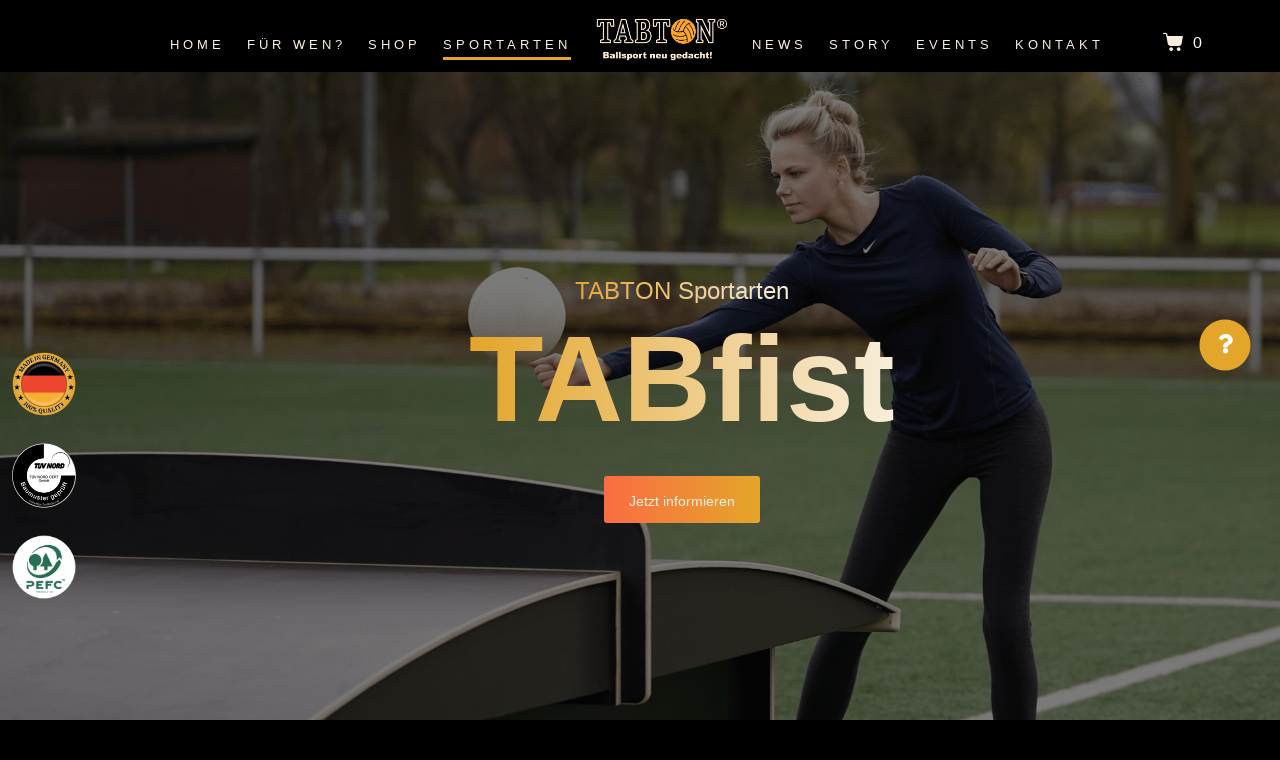

--- FILE ---
content_type: text/html; charset=UTF-8
request_url: https://tabton.de/tabfist/
body_size: 28361
content:
<!DOCTYPE html><html lang="de"><head >	<meta charset="UTF-8" />
	<meta name="viewport" content="width=device-width, initial-scale=1" />
	<meta name='robots' content='index, follow, max-image-preview:large, max-snippet:-1, max-video-preview:-1' />

	<!-- This site is optimized with the Yoast SEO plugin v19.14 - https://yoast.com/wordpress/plugins/seo/ -->
	<title>Tabfist - TABTON Sports</title>
	<link rel="canonical" href="https://tabton.de/tabfist/" />
	<meta property="og:locale" content="de_DE" />
	<meta property="og:type" content="article" />
	<meta property="og:title" content="Tabfist - TABTON Sports" />
	<meta property="og:description" content="TABTON Sportarten TABfist Jetzt informieren Referenzen „TABTON bietet für Schüler:innn optimale Möglichkeiten, um in der Koordination, der Ballgewöhnung und Technik unheimlich viel dazuzulernen. Das Spiel an TABTON erfordert eine hohe Konzentration. An unserer Schule üben die Schüler:innen in den Pausen ständig an der Platte, in unterschiedlichen Varianten: Fußball, Volleyball oder Handspiel sind immer wieder zu [&hellip;]" />
	<meta property="og:url" content="https://tabton.de/tabfist/" />
	<meta property="og:site_name" content="TABTON Sports" />
	<meta property="article:modified_time" content="2021-11-26T07:26:36+00:00" />
	<meta property="og:image" content="https://tabton.de/wp-content/uploads/2021/05/made-in-germany2-1024x1024.png" />
	<meta name="twitter:card" content="summary_large_image" />
	<meta name="twitter:label1" content="Geschätzte Lesezeit" />
	<meta name="twitter:data1" content="4 Minuten" />
	<script type="application/ld+json" class="yoast-schema-graph">{"@context":"https://schema.org","@graph":[{"@type":"WebPage","@id":"https://tabton.de/tabfist/","url":"https://tabton.de/tabfist/","name":"Tabfist - TABTON Sports","isPartOf":{"@id":"https://tabton.de/#website"},"primaryImageOfPage":{"@id":"https://tabton.de/tabfist/#primaryimage"},"image":{"@id":"https://tabton.de/tabfist/#primaryimage"},"thumbnailUrl":"https://tabton.de/wp-content/uploads/2021/05/made-in-germany2-1024x1024.png","datePublished":"2021-04-27T11:15:05+00:00","dateModified":"2021-11-26T07:26:36+00:00","breadcrumb":{"@id":"https://tabton.de/tabfist/#breadcrumb"},"inLanguage":"de","potentialAction":[{"@type":"ReadAction","target":["https://tabton.de/tabfist/"]}]},{"@type":"ImageObject","inLanguage":"de","@id":"https://tabton.de/tabfist/#primaryimage","url":"https://tabton.de/wp-content/uploads/2021/05/made-in-germany2.png","contentUrl":"https://tabton.de/wp-content/uploads/2021/05/made-in-germany2.png","width":2000,"height":2000},{"@type":"BreadcrumbList","@id":"https://tabton.de/tabfist/#breadcrumb","itemListElement":[{"@type":"ListItem","position":1,"name":"Startseite","item":"https://tabton.de/"},{"@type":"ListItem","position":2,"name":"Tabfist"}]},{"@type":"WebSite","@id":"https://tabton.de/#website","url":"https://tabton.de/","name":"TABTON Sports","description":"","potentialAction":[{"@type":"SearchAction","target":{"@type":"EntryPoint","urlTemplate":"https://tabton.de/?s={search_term_string}"},"query-input":"required name=search_term_string"}],"inLanguage":"de"}]}</script>
	<!-- / Yoast SEO plugin. -->


<link rel='dns-prefetch' href='//www.googletagmanager.com' />
<link rel="alternate" type="application/rss+xml" title="TABTON Sports &raquo; Feed" href="https://tabton.de/feed/" />
<link rel="alternate" type="application/rss+xml" title="TABTON Sports &raquo; Kommentar-Feed" href="https://tabton.de/comments/feed/" />
<script type="text/javascript">
window._wpemojiSettings = {"baseUrl":"https:\/\/s.w.org\/images\/core\/emoji\/14.0.0\/72x72\/","ext":".png","svgUrl":"https:\/\/s.w.org\/images\/core\/emoji\/14.0.0\/svg\/","svgExt":".svg","source":{"concatemoji":"https:\/\/tabton.de\/wp-includes\/js\/wp-emoji-release.min.js?ver=6.1.9"}};
/*! This file is auto-generated */
!function(e,a,t){var n,r,o,i=a.createElement("canvas"),p=i.getContext&&i.getContext("2d");function s(e,t){var a=String.fromCharCode,e=(p.clearRect(0,0,i.width,i.height),p.fillText(a.apply(this,e),0,0),i.toDataURL());return p.clearRect(0,0,i.width,i.height),p.fillText(a.apply(this,t),0,0),e===i.toDataURL()}function c(e){var t=a.createElement("script");t.src=e,t.defer=t.type="text/javascript",a.getElementsByTagName("head")[0].appendChild(t)}for(o=Array("flag","emoji"),t.supports={everything:!0,everythingExceptFlag:!0},r=0;r<o.length;r++)t.supports[o[r]]=function(e){if(p&&p.fillText)switch(p.textBaseline="top",p.font="600 32px Arial",e){case"flag":return s([127987,65039,8205,9895,65039],[127987,65039,8203,9895,65039])?!1:!s([55356,56826,55356,56819],[55356,56826,8203,55356,56819])&&!s([55356,57332,56128,56423,56128,56418,56128,56421,56128,56430,56128,56423,56128,56447],[55356,57332,8203,56128,56423,8203,56128,56418,8203,56128,56421,8203,56128,56430,8203,56128,56423,8203,56128,56447]);case"emoji":return!s([129777,127995,8205,129778,127999],[129777,127995,8203,129778,127999])}return!1}(o[r]),t.supports.everything=t.supports.everything&&t.supports[o[r]],"flag"!==o[r]&&(t.supports.everythingExceptFlag=t.supports.everythingExceptFlag&&t.supports[o[r]]);t.supports.everythingExceptFlag=t.supports.everythingExceptFlag&&!t.supports.flag,t.DOMReady=!1,t.readyCallback=function(){t.DOMReady=!0},t.supports.everything||(n=function(){t.readyCallback()},a.addEventListener?(a.addEventListener("DOMContentLoaded",n,!1),e.addEventListener("load",n,!1)):(e.attachEvent("onload",n),a.attachEvent("onreadystatechange",function(){"complete"===a.readyState&&t.readyCallback()})),(e=t.source||{}).concatemoji?c(e.concatemoji):e.wpemoji&&e.twemoji&&(c(e.twemoji),c(e.wpemoji)))}(window,document,window._wpemojiSettings);
</script>
<style type="text/css">
img.wp-smiley,
img.emoji {
	display: inline !important;
	border: none !important;
	box-shadow: none !important;
	height: 1em !important;
	width: 1em !important;
	margin: 0 0.07em !important;
	vertical-align: -0.1em !important;
	background: none !important;
	padding: 0 !important;
}
</style>
	<link rel='stylesheet' id='layerslider-css' href='https://tabton.de/wp-content/plugins/LayerSlider/assets/static/layerslider/css/layerslider.css?ver=6.11.5' type='text/css' media='all' />
<link rel='stylesheet' id='bdt-uikit-css' href='https://tabton.de/wp-content/plugins/bdthemes-element-pack/assets/css/bdt-uikit.css?ver=3.5.5' type='text/css' media='all' />
<link rel='stylesheet' id='element-pack-site-css' href='https://tabton.de/wp-content/plugins/bdthemes-element-pack/assets/css/element-pack-site.css?ver=5.9.3' type='text/css' media='all' />
<link rel='stylesheet' id='jupiterx-child-css' href='https://tabton.de/wp-content/themes/jupiterx-child/assets/css/style.css?ver=6.1.9' type='text/css' media='all' />
<link rel='stylesheet' id='wp-block-library-css' href='https://tabton.de/wp-includes/css/dist/block-library/style.min.css?ver=6.1.9' type='text/css' media='all' />
<style id='wp-block-library-theme-inline-css' type='text/css'>
.wp-block-audio figcaption{color:#555;font-size:13px;text-align:center}.is-dark-theme .wp-block-audio figcaption{color:hsla(0,0%,100%,.65)}.wp-block-audio{margin:0 0 1em}.wp-block-code{border:1px solid #ccc;border-radius:4px;font-family:Menlo,Consolas,monaco,monospace;padding:.8em 1em}.wp-block-embed figcaption{color:#555;font-size:13px;text-align:center}.is-dark-theme .wp-block-embed figcaption{color:hsla(0,0%,100%,.65)}.wp-block-embed{margin:0 0 1em}.blocks-gallery-caption{color:#555;font-size:13px;text-align:center}.is-dark-theme .blocks-gallery-caption{color:hsla(0,0%,100%,.65)}.wp-block-image figcaption{color:#555;font-size:13px;text-align:center}.is-dark-theme .wp-block-image figcaption{color:hsla(0,0%,100%,.65)}.wp-block-image{margin:0 0 1em}.wp-block-pullquote{border-top:4px solid;border-bottom:4px solid;margin-bottom:1.75em;color:currentColor}.wp-block-pullquote__citation,.wp-block-pullquote cite,.wp-block-pullquote footer{color:currentColor;text-transform:uppercase;font-size:.8125em;font-style:normal}.wp-block-quote{border-left:.25em solid;margin:0 0 1.75em;padding-left:1em}.wp-block-quote cite,.wp-block-quote footer{color:currentColor;font-size:.8125em;position:relative;font-style:normal}.wp-block-quote.has-text-align-right{border-left:none;border-right:.25em solid;padding-left:0;padding-right:1em}.wp-block-quote.has-text-align-center{border:none;padding-left:0}.wp-block-quote.is-large,.wp-block-quote.is-style-large,.wp-block-quote.is-style-plain{border:none}.wp-block-search .wp-block-search__label{font-weight:700}.wp-block-search__button{border:1px solid #ccc;padding:.375em .625em}:where(.wp-block-group.has-background){padding:1.25em 2.375em}.wp-block-separator.has-css-opacity{opacity:.4}.wp-block-separator{border:none;border-bottom:2px solid;margin-left:auto;margin-right:auto}.wp-block-separator.has-alpha-channel-opacity{opacity:1}.wp-block-separator:not(.is-style-wide):not(.is-style-dots){width:100px}.wp-block-separator.has-background:not(.is-style-dots){border-bottom:none;height:1px}.wp-block-separator.has-background:not(.is-style-wide):not(.is-style-dots){height:2px}.wp-block-table{margin:"0 0 1em 0"}.wp-block-table thead{border-bottom:3px solid}.wp-block-table tfoot{border-top:3px solid}.wp-block-table td,.wp-block-table th{word-break:normal}.wp-block-table figcaption{color:#555;font-size:13px;text-align:center}.is-dark-theme .wp-block-table figcaption{color:hsla(0,0%,100%,.65)}.wp-block-video figcaption{color:#555;font-size:13px;text-align:center}.is-dark-theme .wp-block-video figcaption{color:hsla(0,0%,100%,.65)}.wp-block-video{margin:0 0 1em}.wp-block-template-part.has-background{padding:1.25em 2.375em;margin-top:0;margin-bottom:0}
</style>
<link rel='stylesheet' id='wc-blocks-vendors-style-css' href='https://tabton.de/wp-content/plugins/woocommerce/packages/woocommerce-blocks/build/wc-blocks-vendors-style.css?ver=5.9.1' type='text/css' media='all' />
<link rel='stylesheet' id='wc-blocks-style-css' href='https://tabton.de/wp-content/plugins/woocommerce/packages/woocommerce-blocks/build/wc-blocks-style.css?ver=5.9.1' type='text/css' media='all' />
<link rel='stylesheet' id='classic-theme-styles-css' href='https://tabton.de/wp-includes/css/classic-themes.min.css?ver=1' type='text/css' media='all' />
<style id='global-styles-inline-css' type='text/css'>
body{--wp--preset--color--black: #000000;--wp--preset--color--cyan-bluish-gray: #abb8c3;--wp--preset--color--white: #ffffff;--wp--preset--color--pale-pink: #f78da7;--wp--preset--color--vivid-red: #cf2e2e;--wp--preset--color--luminous-vivid-orange: #ff6900;--wp--preset--color--luminous-vivid-amber: #fcb900;--wp--preset--color--light-green-cyan: #7bdcb5;--wp--preset--color--vivid-green-cyan: #00d084;--wp--preset--color--pale-cyan-blue: #8ed1fc;--wp--preset--color--vivid-cyan-blue: #0693e3;--wp--preset--color--vivid-purple: #9b51e0;--wp--preset--gradient--vivid-cyan-blue-to-vivid-purple: linear-gradient(135deg,rgba(6,147,227,1) 0%,rgb(155,81,224) 100%);--wp--preset--gradient--light-green-cyan-to-vivid-green-cyan: linear-gradient(135deg,rgb(122,220,180) 0%,rgb(0,208,130) 100%);--wp--preset--gradient--luminous-vivid-amber-to-luminous-vivid-orange: linear-gradient(135deg,rgba(252,185,0,1) 0%,rgba(255,105,0,1) 100%);--wp--preset--gradient--luminous-vivid-orange-to-vivid-red: linear-gradient(135deg,rgba(255,105,0,1) 0%,rgb(207,46,46) 100%);--wp--preset--gradient--very-light-gray-to-cyan-bluish-gray: linear-gradient(135deg,rgb(238,238,238) 0%,rgb(169,184,195) 100%);--wp--preset--gradient--cool-to-warm-spectrum: linear-gradient(135deg,rgb(74,234,220) 0%,rgb(151,120,209) 20%,rgb(207,42,186) 40%,rgb(238,44,130) 60%,rgb(251,105,98) 80%,rgb(254,248,76) 100%);--wp--preset--gradient--blush-light-purple: linear-gradient(135deg,rgb(255,206,236) 0%,rgb(152,150,240) 100%);--wp--preset--gradient--blush-bordeaux: linear-gradient(135deg,rgb(254,205,165) 0%,rgb(254,45,45) 50%,rgb(107,0,62) 100%);--wp--preset--gradient--luminous-dusk: linear-gradient(135deg,rgb(255,203,112) 0%,rgb(199,81,192) 50%,rgb(65,88,208) 100%);--wp--preset--gradient--pale-ocean: linear-gradient(135deg,rgb(255,245,203) 0%,rgb(182,227,212) 50%,rgb(51,167,181) 100%);--wp--preset--gradient--electric-grass: linear-gradient(135deg,rgb(202,248,128) 0%,rgb(113,206,126) 100%);--wp--preset--gradient--midnight: linear-gradient(135deg,rgb(2,3,129) 0%,rgb(40,116,252) 100%);--wp--preset--duotone--dark-grayscale: url('#wp-duotone-dark-grayscale');--wp--preset--duotone--grayscale: url('#wp-duotone-grayscale');--wp--preset--duotone--purple-yellow: url('#wp-duotone-purple-yellow');--wp--preset--duotone--blue-red: url('#wp-duotone-blue-red');--wp--preset--duotone--midnight: url('#wp-duotone-midnight');--wp--preset--duotone--magenta-yellow: url('#wp-duotone-magenta-yellow');--wp--preset--duotone--purple-green: url('#wp-duotone-purple-green');--wp--preset--duotone--blue-orange: url('#wp-duotone-blue-orange');--wp--preset--font-size--small: 13px;--wp--preset--font-size--medium: 20px;--wp--preset--font-size--large: 36px;--wp--preset--font-size--x-large: 42px;--wp--preset--spacing--20: 0.44rem;--wp--preset--spacing--30: 0.67rem;--wp--preset--spacing--40: 1rem;--wp--preset--spacing--50: 1.5rem;--wp--preset--spacing--60: 2.25rem;--wp--preset--spacing--70: 3.38rem;--wp--preset--spacing--80: 5.06rem;}:where(.is-layout-flex){gap: 0.5em;}body .is-layout-flow > .alignleft{float: left;margin-inline-start: 0;margin-inline-end: 2em;}body .is-layout-flow > .alignright{float: right;margin-inline-start: 2em;margin-inline-end: 0;}body .is-layout-flow > .aligncenter{margin-left: auto !important;margin-right: auto !important;}body .is-layout-constrained > .alignleft{float: left;margin-inline-start: 0;margin-inline-end: 2em;}body .is-layout-constrained > .alignright{float: right;margin-inline-start: 2em;margin-inline-end: 0;}body .is-layout-constrained > .aligncenter{margin-left: auto !important;margin-right: auto !important;}body .is-layout-constrained > :where(:not(.alignleft):not(.alignright):not(.alignfull)){max-width: var(--wp--style--global--content-size);margin-left: auto !important;margin-right: auto !important;}body .is-layout-constrained > .alignwide{max-width: var(--wp--style--global--wide-size);}body .is-layout-flex{display: flex;}body .is-layout-flex{flex-wrap: wrap;align-items: center;}body .is-layout-flex > *{margin: 0;}:where(.wp-block-columns.is-layout-flex){gap: 2em;}.has-black-color{color: var(--wp--preset--color--black) !important;}.has-cyan-bluish-gray-color{color: var(--wp--preset--color--cyan-bluish-gray) !important;}.has-white-color{color: var(--wp--preset--color--white) !important;}.has-pale-pink-color{color: var(--wp--preset--color--pale-pink) !important;}.has-vivid-red-color{color: var(--wp--preset--color--vivid-red) !important;}.has-luminous-vivid-orange-color{color: var(--wp--preset--color--luminous-vivid-orange) !important;}.has-luminous-vivid-amber-color{color: var(--wp--preset--color--luminous-vivid-amber) !important;}.has-light-green-cyan-color{color: var(--wp--preset--color--light-green-cyan) !important;}.has-vivid-green-cyan-color{color: var(--wp--preset--color--vivid-green-cyan) !important;}.has-pale-cyan-blue-color{color: var(--wp--preset--color--pale-cyan-blue) !important;}.has-vivid-cyan-blue-color{color: var(--wp--preset--color--vivid-cyan-blue) !important;}.has-vivid-purple-color{color: var(--wp--preset--color--vivid-purple) !important;}.has-black-background-color{background-color: var(--wp--preset--color--black) !important;}.has-cyan-bluish-gray-background-color{background-color: var(--wp--preset--color--cyan-bluish-gray) !important;}.has-white-background-color{background-color: var(--wp--preset--color--white) !important;}.has-pale-pink-background-color{background-color: var(--wp--preset--color--pale-pink) !important;}.has-vivid-red-background-color{background-color: var(--wp--preset--color--vivid-red) !important;}.has-luminous-vivid-orange-background-color{background-color: var(--wp--preset--color--luminous-vivid-orange) !important;}.has-luminous-vivid-amber-background-color{background-color: var(--wp--preset--color--luminous-vivid-amber) !important;}.has-light-green-cyan-background-color{background-color: var(--wp--preset--color--light-green-cyan) !important;}.has-vivid-green-cyan-background-color{background-color: var(--wp--preset--color--vivid-green-cyan) !important;}.has-pale-cyan-blue-background-color{background-color: var(--wp--preset--color--pale-cyan-blue) !important;}.has-vivid-cyan-blue-background-color{background-color: var(--wp--preset--color--vivid-cyan-blue) !important;}.has-vivid-purple-background-color{background-color: var(--wp--preset--color--vivid-purple) !important;}.has-black-border-color{border-color: var(--wp--preset--color--black) !important;}.has-cyan-bluish-gray-border-color{border-color: var(--wp--preset--color--cyan-bluish-gray) !important;}.has-white-border-color{border-color: var(--wp--preset--color--white) !important;}.has-pale-pink-border-color{border-color: var(--wp--preset--color--pale-pink) !important;}.has-vivid-red-border-color{border-color: var(--wp--preset--color--vivid-red) !important;}.has-luminous-vivid-orange-border-color{border-color: var(--wp--preset--color--luminous-vivid-orange) !important;}.has-luminous-vivid-amber-border-color{border-color: var(--wp--preset--color--luminous-vivid-amber) !important;}.has-light-green-cyan-border-color{border-color: var(--wp--preset--color--light-green-cyan) !important;}.has-vivid-green-cyan-border-color{border-color: var(--wp--preset--color--vivid-green-cyan) !important;}.has-pale-cyan-blue-border-color{border-color: var(--wp--preset--color--pale-cyan-blue) !important;}.has-vivid-cyan-blue-border-color{border-color: var(--wp--preset--color--vivid-cyan-blue) !important;}.has-vivid-purple-border-color{border-color: var(--wp--preset--color--vivid-purple) !important;}.has-vivid-cyan-blue-to-vivid-purple-gradient-background{background: var(--wp--preset--gradient--vivid-cyan-blue-to-vivid-purple) !important;}.has-light-green-cyan-to-vivid-green-cyan-gradient-background{background: var(--wp--preset--gradient--light-green-cyan-to-vivid-green-cyan) !important;}.has-luminous-vivid-amber-to-luminous-vivid-orange-gradient-background{background: var(--wp--preset--gradient--luminous-vivid-amber-to-luminous-vivid-orange) !important;}.has-luminous-vivid-orange-to-vivid-red-gradient-background{background: var(--wp--preset--gradient--luminous-vivid-orange-to-vivid-red) !important;}.has-very-light-gray-to-cyan-bluish-gray-gradient-background{background: var(--wp--preset--gradient--very-light-gray-to-cyan-bluish-gray) !important;}.has-cool-to-warm-spectrum-gradient-background{background: var(--wp--preset--gradient--cool-to-warm-spectrum) !important;}.has-blush-light-purple-gradient-background{background: var(--wp--preset--gradient--blush-light-purple) !important;}.has-blush-bordeaux-gradient-background{background: var(--wp--preset--gradient--blush-bordeaux) !important;}.has-luminous-dusk-gradient-background{background: var(--wp--preset--gradient--luminous-dusk) !important;}.has-pale-ocean-gradient-background{background: var(--wp--preset--gradient--pale-ocean) !important;}.has-electric-grass-gradient-background{background: var(--wp--preset--gradient--electric-grass) !important;}.has-midnight-gradient-background{background: var(--wp--preset--gradient--midnight) !important;}.has-small-font-size{font-size: var(--wp--preset--font-size--small) !important;}.has-medium-font-size{font-size: var(--wp--preset--font-size--medium) !important;}.has-large-font-size{font-size: var(--wp--preset--font-size--large) !important;}.has-x-large-font-size{font-size: var(--wp--preset--font-size--x-large) !important;}
.wp-block-navigation a:where(:not(.wp-element-button)){color: inherit;}
:where(.wp-block-columns.is-layout-flex){gap: 2em;}
.wp-block-pullquote{font-size: 1.5em;line-height: 1.6;}
</style>
<link rel='stylesheet' id='contact-form-7-css' href='https://tabton.de/wp-content/plugins/contact-form-7/includes/css/styles.css?ver=5.7.2' type='text/css' media='all' />
<link rel='stylesheet' id='rs-plugin-settings-css' href='https://tabton.de/wp-content/plugins/revslider/public/assets/css/rs6.css?ver=6.3.6' type='text/css' media='all' />
<style id='rs-plugin-settings-inline-css' type='text/css'>
#rs-demo-id {}
</style>
<link rel='stylesheet' id='woocommerce-layout-css' href='https://tabton.de/wp-content/plugins/woocommerce/assets/css/woocommerce-layout.css?ver=5.8.1' type='text/css' media='all' />
<link rel='stylesheet' id='woocommerce-smallscreen-css' href='https://tabton.de/wp-content/plugins/woocommerce/assets/css/woocommerce-smallscreen.css?ver=5.8.1' type='text/css' media='only screen and (max-width: 768px)' />
<link rel='stylesheet' id='woocommerce-general-css' href='https://tabton.de/wp-content/plugins/woocommerce/assets/css/woocommerce.css?ver=5.8.1' type='text/css' media='all' />
<style id='woocommerce-inline-inline-css' type='text/css'>
.woocommerce form .form-row .required { visibility: visible; }
</style>
<link rel='stylesheet' id='jupiterx-css' href='https://tabton.de/wp-content/uploads/jupiterx/compiler/jupiterx/8e576f2.css?ver=1.24.0' type='text/css' media='all' />
<link rel='stylesheet' id='borlabs-cookie-css' href='https://tabton.de/wp-content/cache/borlabs-cookie/borlabs-cookie_1_de.css?ver=2.2.35-4' type='text/css' media='all' />
<link rel='stylesheet' id='jet-elements-css' href='https://tabton.de/wp-content/plugins/jet-elements/assets/css/jet-elements.css?ver=2.5.7' type='text/css' media='all' />
<link rel='stylesheet' id='jet-elements-skin-css' href='https://tabton.de/wp-content/plugins/jet-elements/assets/css/jet-elements-skin.css?ver=2.5.7' type='text/css' media='all' />
<link rel='stylesheet' id='elementor-icons-css' href='https://tabton.de/wp-content/plugins/elementor/assets/lib/eicons/css/elementor-icons.min.css?ver=5.14.0' type='text/css' media='all' />
<link rel='stylesheet' id='elementor-frontend-css' href='https://tabton.de/wp-content/plugins/elementor/assets/css/frontend.min.css?ver=3.5.5' type='text/css' media='all' />
<link rel='stylesheet' id='font-awesome-css' href='https://tabton.de/wp-content/plugins/elementor/assets/lib/font-awesome/css/font-awesome.min.css?ver=4.7.0' type='text/css' media='all' />
<link rel='stylesheet' id='raven-frontend-css' href='https://tabton.de/wp-content/plugins/raven/assets/css/frontend.min.css?ver=1.11.0' type='text/css' media='all' />
<link rel='stylesheet' id='elementor-post-620-css' href='https://tabton.de/wp-content/uploads/elementor/css/post-620.css?ver=1653899796' type='text/css' media='all' />
<link rel='stylesheet' id='elementor-pro-css' href='https://tabton.de/wp-content/plugins/elementor-pro/assets/css/frontend.min.css?ver=3.6.2' type='text/css' media='all' />
<link rel='stylesheet' id='flatpickr-css' href='https://tabton.de/wp-content/plugins/elementor/assets/lib/flatpickr/flatpickr.min.css?ver=4.1.4' type='text/css' media='all' />
<link rel='stylesheet' id='elementor-global-css' href='https://tabton.de/wp-content/uploads/elementor/css/global.css?ver=1653899798' type='text/css' media='all' />
<link rel='stylesheet' id='elementor-post-1079-css' href='https://tabton.de/wp-content/uploads/elementor/css/post-1079.css?ver=1653924261' type='text/css' media='all' />
<link rel='stylesheet' id='woocommerce-gzd-layout-css' href='https://tabton.de/wp-content/plugins/woocommerce-germanized/assets/css/layout.min.css?ver=3.6.1' type='text/css' media='all' />
<style id='woocommerce-gzd-layout-inline-css' type='text/css'>
.woocommerce-checkout .shop_table { background-color: #eeeeee; } p.woocommerce-shipping-destination { display: none; }
</style>
<link rel='stylesheet' id='elementor-post-25-css' href='https://tabton.de/wp-content/uploads/elementor/css/post-25.css?ver=1653899799' type='text/css' media='all' />
<link rel='stylesheet' id='elementor-post-185-css' href='https://tabton.de/wp-content/uploads/elementor/css/post-185.css?ver=1653899799' type='text/css' media='all' />
<link rel='stylesheet' id='elementor-post-211-css' href='https://tabton.de/wp-content/uploads/elementor/css/post-211.css?ver=1653899799' type='text/css' media='all' />
<link rel='stylesheet' id='google-fonts-1-css' href='https://fonts.googleapis.com/css?family=Share+Tech+Mono%3A100%2C100italic%2C200%2C200italic%2C300%2C300italic%2C400%2C400italic%2C500%2C500italic%2C600%2C600italic%2C700%2C700italic%2C800%2C800italic%2C900%2C900italic%7CSource+Sans+Pro%3A100%2C100italic%2C200%2C200italic%2C300%2C300italic%2C400%2C400italic%2C500%2C500italic%2C600%2C600italic%2C700%2C700italic%2C800%2C800italic%2C900%2C900italic&#038;display=auto&#038;ver=6.1.9' type='text/css' media='all' />
<link rel='stylesheet' id='elementor-icons-shared-0-css' href='https://tabton.de/wp-content/plugins/elementor/assets/lib/font-awesome/css/fontawesome.min.css?ver=5.15.3' type='text/css' media='all' />
<link rel='stylesheet' id='elementor-icons-fa-solid-css' href='https://tabton.de/wp-content/plugins/elementor/assets/lib/font-awesome/css/solid.min.css?ver=5.15.3' type='text/css' media='all' />
<link rel='stylesheet' id='elementor-icons-fa-regular-css' href='https://tabton.de/wp-content/plugins/elementor/assets/lib/font-awesome/css/regular.min.css?ver=5.15.3' type='text/css' media='all' />
<link rel='stylesheet' id='elementor-icons-fa-brands-css' href='https://tabton.de/wp-content/plugins/elementor/assets/lib/font-awesome/css/brands.min.css?ver=5.15.3' type='text/css' media='all' />
<script type='text/javascript' src='https://tabton.de/wp-includes/js/jquery/jquery.min.js?ver=3.6.1' id='jquery-core-js'></script>
<script type='text/javascript' src='https://tabton.de/wp-includes/js/jquery/jquery-migrate.min.js?ver=3.3.2' id='jquery-migrate-js'></script>
<script type='text/javascript' id='layerslider-utils-js-extra'>
/* <![CDATA[ */
var LS_Meta = {"v":"6.11.5","fixGSAP":"1"};
/* ]]> */
</script>
<script type='text/javascript' src='https://tabton.de/wp-content/plugins/LayerSlider/assets/static/layerslider/js/layerslider.utils.js?ver=6.11.5' id='layerslider-utils-js'></script>
<script type='text/javascript' src='https://tabton.de/wp-content/plugins/LayerSlider/assets/static/layerslider/js/layerslider.kreaturamedia.jquery.js?ver=6.11.5' id='layerslider-js'></script>
<script type='text/javascript' src='https://tabton.de/wp-content/plugins/LayerSlider/assets/static/layerslider/js/layerslider.transitions.js?ver=6.11.5' id='layerslider-transitions-js'></script>
<script type='text/javascript' src='https://tabton.de/wp-content/plugins/revslider/public/assets/js/rbtools.min.js?ver=6.3.6' id='tp-tools-js'></script>
<script type='text/javascript' src='https://tabton.de/wp-content/plugins/revslider/public/assets/js/rs6.min.js?ver=6.3.6' id='revmin-js'></script>
<script type='text/javascript' src='https://tabton.de/wp-content/themes/jupiterx/lib/admin/assets/lib/webfont/webfont.min.js?ver=1.6.26' id='jupiterx-webfont-js'></script>
<script type='text/javascript' id='jupiterx-webfont-js-after'>
WebFont.load({
				google: {
					families: ['Share Tech Mono:100,200,300,400,500,600,700,800,900,100italic,200italic,300italic,400italic,500italic,600italic,700italic,800italic,900italic']
				}
			});
</script>
<script type='text/javascript' src='https://tabton.de/wp-content/themes/jupiterx/lib/assets/dist/js/utils.min.js?ver=1.24.0' id='jupiterx-utils-js'></script>

<!-- Google Analytics snippet added by Site Kit -->
<script type='text/javascript' src='https://www.googletagmanager.com/gtag/js?id=UA-198470059-1' id='google_gtagjs-js' async></script>
<script type='text/javascript' id='google_gtagjs-js-after'>
window.dataLayer = window.dataLayer || [];function gtag(){dataLayer.push(arguments);}
gtag('set', 'linker', {"domains":["tabton.de"]} );
gtag("js", new Date());
gtag("set", "developer_id.dZTNiMT", true);
gtag("config", "UA-198470059-1", {"anonymize_ip":true});
</script>

<!-- End Google Analytics snippet added by Site Kit -->
<meta name="generator" content="Powered by LayerSlider 6.11.5 - Multi-Purpose, Responsive, Parallax, Mobile-Friendly Slider Plugin for WordPress." />
<!-- LayerSlider updates and docs at: https://layerslider.kreaturamedia.com -->
<link rel="https://api.w.org/" href="https://tabton.de/wp-json/" /><link rel="alternate" type="application/json" href="https://tabton.de/wp-json/wp/v2/pages/1079" /><link rel="EditURI" type="application/rsd+xml" title="RSD" href="https://tabton.de/xmlrpc.php?rsd" />
<link rel="wlwmanifest" type="application/wlwmanifest+xml" href="https://tabton.de/wp-includes/wlwmanifest.xml" />
<meta name="generator" content="WordPress 6.1.9" />
<meta name="generator" content="WooCommerce 5.8.1" />
<link rel='shortlink' href='https://tabton.de/?p=1079' />
<link rel="alternate" type="application/json+oembed" href="https://tabton.de/wp-json/oembed/1.0/embed?url=https%3A%2F%2Ftabton.de%2Ftabfist%2F" />
<link rel="alternate" type="text/xml+oembed" href="https://tabton.de/wp-json/oembed/1.0/embed?url=https%3A%2F%2Ftabton.de%2Ftabfist%2F&#038;format=xml" />
<meta name="generator" content="Site Kit by Google 1.43.0" /><!-- Analytics by WP-Statistics v13.1.1 - https://wp-statistics.com/ -->
	<noscript><style>.woocommerce-product-gallery{ opacity: 1 !important; }</style></noscript>
	<style type="text/css">.recentcomments a{display:inline !important;padding:0 !important;margin:0 !important;}</style><meta name="generator" content="Powered by Slider Revolution 6.3.6 - responsive, Mobile-Friendly Slider Plugin for WordPress with comfortable drag and drop interface." />
<link rel="icon" href="https://tabton.de/wp-content/uploads/2021/05/cropped-Favicon-Tabton-32x32.png" sizes="32x32" />
<link rel="icon" href="https://tabton.de/wp-content/uploads/2021/05/cropped-Favicon-Tabton-192x192.png" sizes="192x192" />
<link rel="apple-touch-icon" href="https://tabton.de/wp-content/uploads/2021/05/cropped-Favicon-Tabton-180x180.png" />
<meta name="msapplication-TileImage" content="https://tabton.de/wp-content/uploads/2021/05/cropped-Favicon-Tabton-270x270.png" />
<script type="text/javascript">function setREVStartSize(e){
			//window.requestAnimationFrame(function() {				 
				window.RSIW = window.RSIW===undefined ? window.innerWidth : window.RSIW;	
				window.RSIH = window.RSIH===undefined ? window.innerHeight : window.RSIH;	
				try {								
					var pw = document.getElementById(e.c).parentNode.offsetWidth,
						newh;
					pw = pw===0 || isNaN(pw) ? window.RSIW : pw;
					e.tabw = e.tabw===undefined ? 0 : parseInt(e.tabw);
					e.thumbw = e.thumbw===undefined ? 0 : parseInt(e.thumbw);
					e.tabh = e.tabh===undefined ? 0 : parseInt(e.tabh);
					e.thumbh = e.thumbh===undefined ? 0 : parseInt(e.thumbh);
					e.tabhide = e.tabhide===undefined ? 0 : parseInt(e.tabhide);
					e.thumbhide = e.thumbhide===undefined ? 0 : parseInt(e.thumbhide);
					e.mh = e.mh===undefined || e.mh=="" || e.mh==="auto" ? 0 : parseInt(e.mh,0);		
					if(e.layout==="fullscreen" || e.l==="fullscreen") 						
						newh = Math.max(e.mh,window.RSIH);					
					else{					
						e.gw = Array.isArray(e.gw) ? e.gw : [e.gw];
						for (var i in e.rl) if (e.gw[i]===undefined || e.gw[i]===0) e.gw[i] = e.gw[i-1];					
						e.gh = e.el===undefined || e.el==="" || (Array.isArray(e.el) && e.el.length==0)? e.gh : e.el;
						e.gh = Array.isArray(e.gh) ? e.gh : [e.gh];
						for (var i in e.rl) if (e.gh[i]===undefined || e.gh[i]===0) e.gh[i] = e.gh[i-1];
											
						var nl = new Array(e.rl.length),
							ix = 0,						
							sl;					
						e.tabw = e.tabhide>=pw ? 0 : e.tabw;
						e.thumbw = e.thumbhide>=pw ? 0 : e.thumbw;
						e.tabh = e.tabhide>=pw ? 0 : e.tabh;
						e.thumbh = e.thumbhide>=pw ? 0 : e.thumbh;					
						for (var i in e.rl) nl[i] = e.rl[i]<window.RSIW ? 0 : e.rl[i];
						sl = nl[0];									
						for (var i in nl) if (sl>nl[i] && nl[i]>0) { sl = nl[i]; ix=i;}															
						var m = pw>(e.gw[ix]+e.tabw+e.thumbw) ? 1 : (pw-(e.tabw+e.thumbw)) / (e.gw[ix]);					
						newh =  (e.gh[ix] * m) + (e.tabh + e.thumbh);
					}				
					if(window.rs_init_css===undefined) window.rs_init_css = document.head.appendChild(document.createElement("style"));					
					document.getElementById(e.c).height = newh+"px";
					window.rs_init_css.innerHTML += "#"+e.c+"_wrapper { height: "+newh+"px }";				
				} catch(e){
					console.log("Failure at Presize of Slider:" + e)
				}					   
			//});
		  };</script>
<style id="yellow-pencil">
/*
	The following CSS codes are created by the YellowPencil plugin.
	https://yellowpencil.waspthemes.com/
*/
.products del bdi{color:#ffffff;}.elementor-element-d60fb7d .raven-shopping-cart-wrap .jupiterx-mini-cart-header{font-family:Arial,'Helvetica Neue',Helvetica,sans-serif;color:#f9eedc;background-color:#000000;}.elementor-element-d60fb7d .widget .widget_shopping_cart_content{background-color:#000000;font-family:'Arial Black','Arial Bold',Gadget,sans-serif;color:#f9eedc;}.elementor-element-d60fb7d .raven-shopping-cart-wrap .jupiterx-mini-cart-close{color:#f9eedc;}.elementor-element-d60fb7d .elementor-container .raven-column-flex-horizontal .elementor-widget-wrap .elementor-widget-raven-shopping-cart .elementor-widget-container .raven-shopping-cart-wrap .jupiterx-cart-quick-view .widget .widget_shopping_cart_content p{font-family:'aria' !important;}.elementor-element-d60fb7d .widget p{font-family:Arial,'Helvetica Neue',Helvetica,sans-serif;color:#f9eedc;}#comments p{color:#f9eedc;}#commentform .comment-form-rating label{color:#f9eedc;}#commentform .comment-form-comment label{color:#f9eedc;}#comment{background-color:#f9eedc;}#submit{color:#f9eedc !important;background-color:#e3a52a !important;border-color:#e4a62a !important;}.entry-summary .jupiterx-product-badges span{background-color:#e3a52a !important;}#tab-title-reviews a{color:#f9eedc;}#reply-title{color:#f9eedc;}.entry-summary .cart .single_add_to_cart_button{border-color:#f9eedc;}.elementor-element-d60fb7d .mini_cart_item a{color:#f9eedc !important;}.elementor-element-d60fb7d .total strong{color:#f9eedc !important;font-family:Arial,'Helvetica Neue',Helvetica,sans-serif;}.elementor-element-d60fb7d .total bdi{font-family:Arial,'Helvetica Neue',Helvetica,sans-serif;}.elementor-element-d60fb7d .buttons a{color:#f9eedc !important;}#order_comments_field label{color:#f9eedc;}#billing_last_name_field label{color:#f9eedc;}#billing_first_name_field label{color:#f9eedc;}#billing_company_field label{color:#f9eedc;}#billing_country_field label{color:#f9eedc;}#billing_country_field .woocommerce-input-wrapper strong{font-family:Arial,'Helvetica Neue',Helvetica,sans-serif;color:#f9eedc;}#billing_address_1_field label{color:#f9eedc;}#billing_postcode_field label{color:#f9eedc;}#billing_city_field label{color:#f9eedc;}#billing_phone_field label{color:#f9eedc;}#billing_email_field label{color:#f9eedc;}.woocommerce-checkout-review-order-table thead .product-name{color:#f9eedc;font-family:Arial,'Helvetica Neue',Helvetica,sans-serif;}.woocommerce-checkout-review-order-table thead .product-total{font-family:Arial,'Helvetica Neue',Helvetica,sans-serif;color:#f9eedc;}#payment ul{background-color:#2b2626;}#payment .place-order{background-color:#2b2626;}.jupiterx-post-body .woocommerce-form-coupon-toggle .woocommerce-info{background-color:#f9eedc;font-family:Arial,'Helvetica Neue',Helvetica,sans-serif;border-color:#f9eedc;}.jupiterx-post-body .woocommerce-order .woocommerce-thankyou-order-received{color:#5e5e53;border-color:#f9eedc;}.woocommerce-table thead .product-total{font-family:Arial,'Helvetica Neue',Helvetica,sans-serif;color:#f9eedc;}.woocommerce-table thead .product-name{font-family:Arial,'Helvetica Neue',Helvetica,sans-serif;color:#f9eedc;}.elementor-element-d60fb7d .jupiterx-mini-cart-header p{color:#f9eedc;}.entry-summary del bdi{color:#ffffff;text-decoration:line-through;}.legal-price-info .wc-gzd-additional-info .wc-gzd-additional-info{color:#f9eedc;font-family:Arial,'Helvetica Neue',Helvetica,sans-serif;}.related .product .wc-gzd-additional-info{color:#f9eedc;font-family:Arial,'Helvetica Neue',Helvetica,sans-serif !important;}.jupiterx-main-content .container .row #jupiterx-primary #primary #main .product .related .products .product .jupiterx-product-container .wc-gzd-additional-info{font-family:'arial' !important;}
</style></head><body class="page-template page-template-full-width page-template-full-width-php page page-id-1079 no-js theme-jupiterx bridge-core-2.5.1 woocommerce-no-js non-logged-in elementor-default elementor-kit-620 elementor-page elementor-page-1079 jupiterx-header-sticky jupiterx-header-tablet-behavior-off jupiterx-header-mobile-behavior-off" itemscope="itemscope" itemtype="http://schema.org/WebPage"><svg xmlns="http://www.w3.org/2000/svg" viewBox="0 0 0 0" width="0" height="0" focusable="false" role="none" style="visibility: hidden; position: absolute; left: -9999px; overflow: hidden;" ><defs><filter id="wp-duotone-dark-grayscale"><feColorMatrix color-interpolation-filters="sRGB" type="matrix" values=" .299 .587 .114 0 0 .299 .587 .114 0 0 .299 .587 .114 0 0 .299 .587 .114 0 0 " /><feComponentTransfer color-interpolation-filters="sRGB" ><feFuncR type="table" tableValues="0 0.49803921568627" /><feFuncG type="table" tableValues="0 0.49803921568627" /><feFuncB type="table" tableValues="0 0.49803921568627" /><feFuncA type="table" tableValues="1 1" /></feComponentTransfer><feComposite in2="SourceGraphic" operator="in" /></filter></defs></svg><svg xmlns="http://www.w3.org/2000/svg" viewBox="0 0 0 0" width="0" height="0" focusable="false" role="none" style="visibility: hidden; position: absolute; left: -9999px; overflow: hidden;" ><defs><filter id="wp-duotone-grayscale"><feColorMatrix color-interpolation-filters="sRGB" type="matrix" values=" .299 .587 .114 0 0 .299 .587 .114 0 0 .299 .587 .114 0 0 .299 .587 .114 0 0 " /><feComponentTransfer color-interpolation-filters="sRGB" ><feFuncR type="table" tableValues="0 1" /><feFuncG type="table" tableValues="0 1" /><feFuncB type="table" tableValues="0 1" /><feFuncA type="table" tableValues="1 1" /></feComponentTransfer><feComposite in2="SourceGraphic" operator="in" /></filter></defs></svg><svg xmlns="http://www.w3.org/2000/svg" viewBox="0 0 0 0" width="0" height="0" focusable="false" role="none" style="visibility: hidden; position: absolute; left: -9999px; overflow: hidden;" ><defs><filter id="wp-duotone-purple-yellow"><feColorMatrix color-interpolation-filters="sRGB" type="matrix" values=" .299 .587 .114 0 0 .299 .587 .114 0 0 .299 .587 .114 0 0 .299 .587 .114 0 0 " /><feComponentTransfer color-interpolation-filters="sRGB" ><feFuncR type="table" tableValues="0.54901960784314 0.98823529411765" /><feFuncG type="table" tableValues="0 1" /><feFuncB type="table" tableValues="0.71764705882353 0.25490196078431" /><feFuncA type="table" tableValues="1 1" /></feComponentTransfer><feComposite in2="SourceGraphic" operator="in" /></filter></defs></svg><svg xmlns="http://www.w3.org/2000/svg" viewBox="0 0 0 0" width="0" height="0" focusable="false" role="none" style="visibility: hidden; position: absolute; left: -9999px; overflow: hidden;" ><defs><filter id="wp-duotone-blue-red"><feColorMatrix color-interpolation-filters="sRGB" type="matrix" values=" .299 .587 .114 0 0 .299 .587 .114 0 0 .299 .587 .114 0 0 .299 .587 .114 0 0 " /><feComponentTransfer color-interpolation-filters="sRGB" ><feFuncR type="table" tableValues="0 1" /><feFuncG type="table" tableValues="0 0.27843137254902" /><feFuncB type="table" tableValues="0.5921568627451 0.27843137254902" /><feFuncA type="table" tableValues="1 1" /></feComponentTransfer><feComposite in2="SourceGraphic" operator="in" /></filter></defs></svg><svg xmlns="http://www.w3.org/2000/svg" viewBox="0 0 0 0" width="0" height="0" focusable="false" role="none" style="visibility: hidden; position: absolute; left: -9999px; overflow: hidden;" ><defs><filter id="wp-duotone-midnight"><feColorMatrix color-interpolation-filters="sRGB" type="matrix" values=" .299 .587 .114 0 0 .299 .587 .114 0 0 .299 .587 .114 0 0 .299 .587 .114 0 0 " /><feComponentTransfer color-interpolation-filters="sRGB" ><feFuncR type="table" tableValues="0 0" /><feFuncG type="table" tableValues="0 0.64705882352941" /><feFuncB type="table" tableValues="0 1" /><feFuncA type="table" tableValues="1 1" /></feComponentTransfer><feComposite in2="SourceGraphic" operator="in" /></filter></defs></svg><svg xmlns="http://www.w3.org/2000/svg" viewBox="0 0 0 0" width="0" height="0" focusable="false" role="none" style="visibility: hidden; position: absolute; left: -9999px; overflow: hidden;" ><defs><filter id="wp-duotone-magenta-yellow"><feColorMatrix color-interpolation-filters="sRGB" type="matrix" values=" .299 .587 .114 0 0 .299 .587 .114 0 0 .299 .587 .114 0 0 .299 .587 .114 0 0 " /><feComponentTransfer color-interpolation-filters="sRGB" ><feFuncR type="table" tableValues="0.78039215686275 1" /><feFuncG type="table" tableValues="0 0.94901960784314" /><feFuncB type="table" tableValues="0.35294117647059 0.47058823529412" /><feFuncA type="table" tableValues="1 1" /></feComponentTransfer><feComposite in2="SourceGraphic" operator="in" /></filter></defs></svg><svg xmlns="http://www.w3.org/2000/svg" viewBox="0 0 0 0" width="0" height="0" focusable="false" role="none" style="visibility: hidden; position: absolute; left: -9999px; overflow: hidden;" ><defs><filter id="wp-duotone-purple-green"><feColorMatrix color-interpolation-filters="sRGB" type="matrix" values=" .299 .587 .114 0 0 .299 .587 .114 0 0 .299 .587 .114 0 0 .299 .587 .114 0 0 " /><feComponentTransfer color-interpolation-filters="sRGB" ><feFuncR type="table" tableValues="0.65098039215686 0.40392156862745" /><feFuncG type="table" tableValues="0 1" /><feFuncB type="table" tableValues="0.44705882352941 0.4" /><feFuncA type="table" tableValues="1 1" /></feComponentTransfer><feComposite in2="SourceGraphic" operator="in" /></filter></defs></svg><svg xmlns="http://www.w3.org/2000/svg" viewBox="0 0 0 0" width="0" height="0" focusable="false" role="none" style="visibility: hidden; position: absolute; left: -9999px; overflow: hidden;" ><defs><filter id="wp-duotone-blue-orange"><feColorMatrix color-interpolation-filters="sRGB" type="matrix" values=" .299 .587 .114 0 0 .299 .587 .114 0 0 .299 .587 .114 0 0 .299 .587 .114 0 0 " /><feComponentTransfer color-interpolation-filters="sRGB" ><feFuncR type="table" tableValues="0.098039215686275 1" /><feFuncG type="table" tableValues="0 0.66274509803922" /><feFuncB type="table" tableValues="0.84705882352941 0.41960784313725" /><feFuncA type="table" tableValues="1 1" /></feComponentTransfer><feComposite in2="SourceGraphic" operator="in" /></filter></defs></svg><a class="jupiterx-a11y jupiterx-a11y-skip-navigation-link" href="#jupiterx-main">Skip to content</a><div class="jupiterx-site"><header class="jupiterx-header jupiterx-header-custom jupiterx-header-sticky-custom" data-jupiterx-settings="{&quot;breakpoint&quot;:&quot;767.98&quot;,&quot;template&quot;:&quot;25&quot;,&quot;stickyTemplate&quot;:&quot;185&quot;,&quot;behavior&quot;:&quot;sticky&quot;,&quot;offset&quot;:&quot;100&quot;}" role="banner" itemscope="itemscope" itemtype="http://schema.org/WPHeader">		<div data-elementor-type="header" data-elementor-id="25" class="elementor elementor-25" data-elementor-settings="[]">
								<header class="elementor-section elementor-top-section elementor-element elementor-element-d60fb7d elementor-hidden-tablet elementor-hidden-phone elementor-section-boxed elementor-section-height-default elementor-section-height-default" data-id="d60fb7d" data-element_type="section" data-settings="{&quot;background_background&quot;:&quot;classic&quot;}">
						<div class="elementor-container elementor-column-gap-default">
					<div class="elementor-column elementor-col-33 elementor-top-column elementor-element elementor-element-a47e984 raven-column-flex-start raven-column-flex-horizontal" data-id="a47e984" data-element_type="column">
			<div class="elementor-widget-wrap">
									</div>
		</div>
				<div class="elementor-column elementor-col-33 elementor-top-column elementor-element elementor-element-5797eae" data-id="5797eae" data-element_type="column">
			<div class="elementor-widget-wrap elementor-element-populated">
								<div class="elementor-element elementor-element-618b65b raven-breakpoint-tablet raven-nav-menu-align-center raven-nav-menu-stretch elementor-widget elementor-widget-raven-nav-menu" data-id="618b65b" data-element_type="widget" data-settings="{&quot;full_width&quot;:&quot;stretch&quot;,&quot;mobile_layout&quot;:&quot;dropdown&quot;,&quot;submenu_space_between&quot;:{&quot;unit&quot;:&quot;px&quot;,&quot;size&quot;:&quot;&quot;,&quot;sizes&quot;:[]},&quot;submenu_opening_position&quot;:&quot;bottom&quot;}" data-widget_type="raven-nav-menu.default">
				<div class="elementor-widget-container">
					<nav class="raven-nav-menu-main raven-nav-menu-horizontal raven-nav-menu-tablet-horizontal raven-nav-menu-mobile-horizontal raven-nav-menu-has-logo raven-nav-icons-hidden-desktop raven-nav-icons-hidden-tablet raven-nav-icons-hidden-mobile">
			<ul id="menu-618b65b" class="raven-nav-menu"><li class="home menu-item menu-item-type-custom menu-item-object-custom menu-item-home menu-item-4"><a href="https://tabton.de/" class="raven-menu-item raven-link-item ">Home</a></li>
<li class="menu-item menu-item-type-post_type menu-item-object-page menu-item-has-children menu-item-929"><a href="https://tabton.de/fur-wen/" class="raven-menu-item raven-link-item ">Für wen?</a>
<ul class="0 sub-menu raven-submenu">
	<li class="menu-item menu-item-type-post_type menu-item-object-page menu-item-1014"><a href="https://tabton.de/schule/" class="raven-submenu-item raven-link-item ">SCHULE</a></li>
	<li class="menu-item menu-item-type-post_type menu-item-object-page menu-item-1038"><a href="https://tabton.de/vereine/" class="raven-submenu-item raven-link-item ">VEREINE</a></li>
	<li class="menu-item menu-item-type-post_type menu-item-object-page menu-item-1149"><a href="https://tabton.de/reha/" class="raven-submenu-item raven-link-item ">REHA</a></li>
	<li class="menu-item menu-item-type-post_type menu-item-object-page menu-item-3086"><a href="https://tabton.de/freibader/" class="raven-submenu-item raven-link-item ">FREIBÄDER</a></li>
</ul>
</li>
<li class="menu-item menu-item-type-post_type menu-item-object-page menu-item-1335"><a href="https://tabton.de/tabton-shop/" class="raven-menu-item raven-link-item ">Shop</a></li>
<li class="menu-item menu-item-type-post_type menu-item-object-page current-menu-ancestor current-menu-parent current_page_parent current_page_ancestor menu-item-has-children menu-item-1060"><a href="https://tabton.de/sportarten/" class="raven-menu-item raven-link-item ">Sportarten</a>
<ul class="0 sub-menu raven-submenu">
	<li class="menu-item menu-item-type-post_type menu-item-object-page menu-item-1071"><a href="https://tabton.de/tabsoccer/" class="raven-submenu-item raven-link-item ">TABsoccer</a></li>
	<li class="menu-item menu-item-type-post_type menu-item-object-page menu-item-1101"><a href="https://tabton.de/tabvolley/" class="raven-submenu-item raven-link-item ">TABvolley</a></li>
	<li class="menu-item menu-item-type-post_type menu-item-object-page current-menu-item page_item page-item-1079 current_page_item menu-item-1099"><a href="https://tabton.de/tabfist/" aria-current="page" class="raven-submenu-item raven-link-item  raven-menu-item-active">TABfist</a></li>
	<li class="menu-item menu-item-type-post_type menu-item-object-page menu-item-1097"><a href="https://tabton.de/tabbeach/" class="raven-submenu-item raven-link-item ">TABbeach</a></li>
	<li class="menu-item menu-item-type-post_type menu-item-object-page menu-item-1120"><a href="https://tabton.de/tabstyle/" class="raven-submenu-item raven-link-item ">TABstyle</a></li>
</ul>
</li>
		<li class="raven-nav-menu-logo">
							<a class="raven-nav-menu-logo-link" href="https://tabton.de/">
						<img src="https://tabton.de/wp-content/uploads/2021/05/Ballsport-neu-gedacht.png" alt="TABTON Sports" />
							</a>
					</li>
		<li class="menu-item menu-item-type-post_type menu-item-object-page menu-item-3589"><a href="https://tabton.de/blog/" class="raven-menu-item raven-link-item ">News</a></li>
<li class="menu-item menu-item-type-post_type menu-item-object-page menu-item-1050"><a href="https://tabton.de/story/" class="raven-menu-item raven-link-item ">Story</a></li>
<li class="menu-item menu-item-type-post_type menu-item-object-page menu-item-has-children menu-item-1134"><a href="https://tabton.de/events/" class="raven-menu-item raven-link-item ">Events</a>
<ul class="0 sub-menu raven-submenu">
	<li class="menu-item menu-item-type-post_type menu-item-object-page menu-item-2366"><a href="https://tabton.de/verleih/" class="raven-submenu-item raven-link-item ">Verleih</a></li>
</ul>
</li>
<li class="menu-item menu-item-type-post_type menu-item-object-page menu-item-1604"><a href="https://tabton.de/kontakt/" class="raven-menu-item raven-link-item ">Kontakt</a></li>
</ul>		</nav>

		<div class="raven-nav-menu-toggle">

						<div class="raven-nav-menu-toggle-button ">
								<span class="fa fa-bars"></span>
								</div>

		</div>
		<nav class="raven-nav-icons-hidden-desktop raven-nav-icons-hidden-tablet raven-nav-icons-hidden-mobile raven-nav-menu-mobile raven-nav-menu-dropdown">
									<div class="raven-container">
				<ul id="menu-mobile-618b65b" class="raven-nav-menu"><li class="home menu-item menu-item-type-custom menu-item-object-custom menu-item-home menu-item-4"><a href="https://tabton.de/" class="raven-menu-item raven-link-item ">Home</a></li>
<li class="menu-item menu-item-type-post_type menu-item-object-page menu-item-has-children menu-item-929"><a href="https://tabton.de/fur-wen/" class="raven-menu-item raven-link-item ">Für wen?</a>
<ul class="0 sub-menu raven-submenu">
	<li class="menu-item menu-item-type-post_type menu-item-object-page menu-item-1014"><a href="https://tabton.de/schule/" class="raven-submenu-item raven-link-item ">SCHULE</a></li>
	<li class="menu-item menu-item-type-post_type menu-item-object-page menu-item-1038"><a href="https://tabton.de/vereine/" class="raven-submenu-item raven-link-item ">VEREINE</a></li>
	<li class="menu-item menu-item-type-post_type menu-item-object-page menu-item-1149"><a href="https://tabton.de/reha/" class="raven-submenu-item raven-link-item ">REHA</a></li>
	<li class="menu-item menu-item-type-post_type menu-item-object-page menu-item-3086"><a href="https://tabton.de/freibader/" class="raven-submenu-item raven-link-item ">FREIBÄDER</a></li>
</ul>
</li>
<li class="menu-item menu-item-type-post_type menu-item-object-page menu-item-1335"><a href="https://tabton.de/tabton-shop/" class="raven-menu-item raven-link-item ">Shop</a></li>
<li class="menu-item menu-item-type-post_type menu-item-object-page current-menu-ancestor current-menu-parent current_page_parent current_page_ancestor menu-item-has-children menu-item-1060"><a href="https://tabton.de/sportarten/" class="raven-menu-item raven-link-item ">Sportarten</a>
<ul class="0 sub-menu raven-submenu">
	<li class="menu-item menu-item-type-post_type menu-item-object-page menu-item-1071"><a href="https://tabton.de/tabsoccer/" class="raven-submenu-item raven-link-item ">TABsoccer</a></li>
	<li class="menu-item menu-item-type-post_type menu-item-object-page menu-item-1101"><a href="https://tabton.de/tabvolley/" class="raven-submenu-item raven-link-item ">TABvolley</a></li>
	<li class="menu-item menu-item-type-post_type menu-item-object-page current-menu-item page_item page-item-1079 current_page_item menu-item-1099"><a href="https://tabton.de/tabfist/" aria-current="page" class="raven-submenu-item raven-link-item  raven-menu-item-active">TABfist</a></li>
	<li class="menu-item menu-item-type-post_type menu-item-object-page menu-item-1097"><a href="https://tabton.de/tabbeach/" class="raven-submenu-item raven-link-item ">TABbeach</a></li>
	<li class="menu-item menu-item-type-post_type menu-item-object-page menu-item-1120"><a href="https://tabton.de/tabstyle/" class="raven-submenu-item raven-link-item ">TABstyle</a></li>
</ul>
</li>
<li class="menu-item menu-item-type-post_type menu-item-object-page menu-item-3589"><a href="https://tabton.de/blog/" class="raven-menu-item raven-link-item ">News</a></li>
<li class="menu-item menu-item-type-post_type menu-item-object-page menu-item-1050"><a href="https://tabton.de/story/" class="raven-menu-item raven-link-item ">Story</a></li>
<li class="menu-item menu-item-type-post_type menu-item-object-page menu-item-has-children menu-item-1134"><a href="https://tabton.de/events/" class="raven-menu-item raven-link-item ">Events</a>
<ul class="0 sub-menu raven-submenu">
	<li class="menu-item menu-item-type-post_type menu-item-object-page menu-item-2366"><a href="https://tabton.de/verleih/" class="raven-submenu-item raven-link-item ">Verleih</a></li>
</ul>
</li>
<li class="menu-item menu-item-type-post_type menu-item-object-page menu-item-1604"><a href="https://tabton.de/kontakt/" class="raven-menu-item raven-link-item ">Kontakt</a></li>
</ul>			</div>
		</nav>
				</div>
				</div>
					</div>
		</div>
				<div class="elementor-column elementor-col-33 elementor-top-column elementor-element elementor-element-4130707 raven-column-flex-end raven-column-flex-horizontal" data-id="4130707" data-element_type="column">
			<div class="elementor-widget-wrap elementor-element-populated">
								<div class="elementor-element elementor-element-4df79ad elementor-widget elementor-widget-raven-shopping-cart" data-id="4df79ad" data-element_type="widget" data-widget_type="raven-shopping-cart.default">
				<div class="elementor-widget-container">
					<div class="raven-shopping-cart-wrap">
			<a class="raven-shopping-cart" href="#">
				<span class="raven-shopping-cart-icon jupiterx-icon-shopping-cart-6"></span>
				<span class="raven-shopping-cart-count">0</span>
			</a>
			<div class="jupiterx-cart-quick-view" data-position="right"><div class="jupiterx-mini-cart-header"><p class="jupiterx-mini-cart-title">Shopping cart</p><button class="btn jupiterx-mini-cart-close jupiterx-icon-long-arrow" role="button"></button></div><!--widget-woocommerce_widget_cart-REPLACE_TO_ID--><div class="widget woocommerce widget_shopping_cart"><div class="widget_shopping_cart_content"></div></div></div>		</div>
				</div>
				</div>
					</div>
		</div>
							</div>
		</header>
				<header class="elementor-section elementor-top-section elementor-element elementor-element-edfcabb elementor-hidden-desktop elementor-section-boxed elementor-section-height-default elementor-section-height-default" data-id="edfcabb" data-element_type="section" data-settings="{&quot;background_background&quot;:&quot;classic&quot;}">
						<div class="elementor-container elementor-column-gap-default">
					<div class="elementor-column elementor-col-33 elementor-top-column elementor-element elementor-element-25edebe raven-column-flex-start raven-column-flex-horizontal" data-id="25edebe" data-element_type="column">
			<div class="elementor-widget-wrap elementor-element-populated">
								<div class="elementor-element elementor-element-369d382 elementor-hidden-desktop elementor-widget elementor-widget-raven-site-logo" data-id="369d382" data-element_type="widget" data-widget_type="raven-site-logo.default">
				<div class="elementor-widget-container">
					<div class="raven-widget-wrapper">
			<div class="raven-site-logo">
									<a class="raven-site-logo-link" href="https://tabton.de">
													<img src="https://tabton.de/wp-content/uploads/2021/05/Ballsport-neu-gedacht.png" alt="TABTON Sports" class="raven-site-logo-desktop raven-site-logo-tablet raven-site-logo-mobile" data-no-lazy="1" />
													</a>
							</div>
		</div>
				</div>
				</div>
					</div>
		</div>
				<div class="elementor-column elementor-col-33 elementor-top-column elementor-element elementor-element-25eec45 raven-column-flex-end raven-column-flex-horizontal" data-id="25eec45" data-element_type="column">
			<div class="elementor-widget-wrap elementor-element-populated">
								<div class="elementor-element elementor-element-bc3e9f4 elementor-widget elementor-widget-raven-shopping-cart" data-id="bc3e9f4" data-element_type="widget" data-widget_type="raven-shopping-cart.default">
				<div class="elementor-widget-container">
					<div class="raven-shopping-cart-wrap">
			<a class="raven-shopping-cart" href="#">
				<span class="raven-shopping-cart-icon jupiterx-icon-shopping-cart-6"></span>
				<span class="raven-shopping-cart-count">0</span>
			</a>
			<div class="jupiterx-cart-quick-view" data-position="right"><div class="jupiterx-mini-cart-header"><p class="jupiterx-mini-cart-title">Shopping cart</p><button class="btn jupiterx-mini-cart-close jupiterx-icon-long-arrow" role="button"></button></div><!--widget-woocommerce_widget_cart--1--><div class="widget woocommerce widget_shopping_cart"><div class="widget_shopping_cart_content"></div></div></div>		</div>
				</div>
				</div>
				<div class="elementor-element elementor-element-d07657a elementor-hidden-tablet elementor-hidden-phone elementor-widget elementor-widget-raven-search-form" data-id="d07657a" data-element_type="widget" data-settings="{&quot;_skin&quot;:&quot;full&quot;}" data-widget_type="raven-search-form.full">
				<div class="elementor-widget-container">
					<form class="raven-search-form raven-search-form-full" method="get" action="https://tabton.de" role="search">
			<div class="raven-search-form-container">
				<span class="raven-search-form-button raven-search-form-toggle fas fa-search" tabindex="-1"></span>			</div>
			<div class="raven-search-form-lightbox">
				<span class="raven-search-form-close" tabindex="-1">&times;</span>
				<input class="raven-search-form-input" type="search" name="s" placeholder="" />
			</div>
		</form>
				</div>
				</div>
				<div class="elementor-element elementor-element-783493a raven-breakpoint-tablet raven-nav-menu-align-center elementor-widget elementor-widget-raven-nav-menu" data-id="783493a" data-element_type="widget" data-settings="{&quot;mobile_layout&quot;:&quot;dropdown&quot;,&quot;submenu_space_between&quot;:{&quot;unit&quot;:&quot;px&quot;,&quot;size&quot;:&quot;&quot;,&quot;sizes&quot;:[]},&quot;submenu_opening_position&quot;:&quot;bottom&quot;}" data-widget_type="raven-nav-menu.default">
				<div class="elementor-widget-container">
					<nav class="raven-nav-menu-main raven-nav-menu-horizontal raven-nav-menu-tablet-horizontal raven-nav-menu-mobile-horizontal raven-nav-menu-has-logo raven-nav-icons-hidden-desktop raven-nav-icons-hidden-tablet raven-nav-icons-hidden-mobile">
			<ul id="menu-783493a" class="raven-nav-menu"><li class="home menu-item menu-item-type-custom menu-item-object-custom menu-item-home menu-item-4"><a href="https://tabton.de/" class="raven-menu-item raven-link-item ">Home</a></li>
<li class="menu-item menu-item-type-post_type menu-item-object-page menu-item-has-children menu-item-929"><a href="https://tabton.de/fur-wen/" class="raven-menu-item raven-link-item ">Für wen?</a>
<ul class="0 sub-menu raven-submenu">
	<li class="menu-item menu-item-type-post_type menu-item-object-page menu-item-1014"><a href="https://tabton.de/schule/" class="raven-submenu-item raven-link-item ">SCHULE</a></li>
	<li class="menu-item menu-item-type-post_type menu-item-object-page menu-item-1038"><a href="https://tabton.de/vereine/" class="raven-submenu-item raven-link-item ">VEREINE</a></li>
	<li class="menu-item menu-item-type-post_type menu-item-object-page menu-item-1149"><a href="https://tabton.de/reha/" class="raven-submenu-item raven-link-item ">REHA</a></li>
	<li class="menu-item menu-item-type-post_type menu-item-object-page menu-item-3086"><a href="https://tabton.de/freibader/" class="raven-submenu-item raven-link-item ">FREIBÄDER</a></li>
</ul>
</li>
<li class="menu-item menu-item-type-post_type menu-item-object-page menu-item-1335"><a href="https://tabton.de/tabton-shop/" class="raven-menu-item raven-link-item ">Shop</a></li>
<li class="menu-item menu-item-type-post_type menu-item-object-page current-menu-ancestor current-menu-parent current_page_parent current_page_ancestor menu-item-has-children menu-item-1060"><a href="https://tabton.de/sportarten/" class="raven-menu-item raven-link-item ">Sportarten</a>
<ul class="0 sub-menu raven-submenu">
	<li class="menu-item menu-item-type-post_type menu-item-object-page menu-item-1071"><a href="https://tabton.de/tabsoccer/" class="raven-submenu-item raven-link-item ">TABsoccer</a></li>
	<li class="menu-item menu-item-type-post_type menu-item-object-page menu-item-1101"><a href="https://tabton.de/tabvolley/" class="raven-submenu-item raven-link-item ">TABvolley</a></li>
	<li class="menu-item menu-item-type-post_type menu-item-object-page current-menu-item page_item page-item-1079 current_page_item menu-item-1099"><a href="https://tabton.de/tabfist/" aria-current="page" class="raven-submenu-item raven-link-item  raven-menu-item-active">TABfist</a></li>
	<li class="menu-item menu-item-type-post_type menu-item-object-page menu-item-1097"><a href="https://tabton.de/tabbeach/" class="raven-submenu-item raven-link-item ">TABbeach</a></li>
	<li class="menu-item menu-item-type-post_type menu-item-object-page menu-item-1120"><a href="https://tabton.de/tabstyle/" class="raven-submenu-item raven-link-item ">TABstyle</a></li>
</ul>
</li>
		<li class="raven-nav-menu-logo">
							<a class="raven-nav-menu-logo-link" href="#">
						<img src="https://tabton.de/wp-content/uploads/2021/05/Ballsport-neu-gedacht.png" alt="TABTON Sports" />
							</a>
					</li>
		<li class="menu-item menu-item-type-post_type menu-item-object-page menu-item-3589"><a href="https://tabton.de/blog/" class="raven-menu-item raven-link-item ">News</a></li>
<li class="menu-item menu-item-type-post_type menu-item-object-page menu-item-1050"><a href="https://tabton.de/story/" class="raven-menu-item raven-link-item ">Story</a></li>
<li class="menu-item menu-item-type-post_type menu-item-object-page menu-item-has-children menu-item-1134"><a href="https://tabton.de/events/" class="raven-menu-item raven-link-item ">Events</a>
<ul class="0 sub-menu raven-submenu">
	<li class="menu-item menu-item-type-post_type menu-item-object-page menu-item-2366"><a href="https://tabton.de/verleih/" class="raven-submenu-item raven-link-item ">Verleih</a></li>
</ul>
</li>
<li class="menu-item menu-item-type-post_type menu-item-object-page menu-item-1604"><a href="https://tabton.de/kontakt/" class="raven-menu-item raven-link-item ">Kontakt</a></li>
</ul>		</nav>

		<div class="raven-nav-menu-toggle">

						<div class="raven-nav-menu-toggle-button ">
								<span class="fa fa-bars"></span>
								</div>

		</div>
		<nav class="raven-nav-icons-hidden-desktop raven-nav-icons-hidden-tablet raven-nav-icons-hidden-mobile raven-nav-menu-mobile raven-nav-menu-dropdown">
									<div class="raven-container">
				<ul id="menu-mobile-783493a" class="raven-nav-menu"><li class="home menu-item menu-item-type-custom menu-item-object-custom menu-item-home menu-item-4"><a href="https://tabton.de/" class="raven-menu-item raven-link-item ">Home</a></li>
<li class="menu-item menu-item-type-post_type menu-item-object-page menu-item-has-children menu-item-929"><a href="https://tabton.de/fur-wen/" class="raven-menu-item raven-link-item ">Für wen?</a>
<ul class="0 sub-menu raven-submenu">
	<li class="menu-item menu-item-type-post_type menu-item-object-page menu-item-1014"><a href="https://tabton.de/schule/" class="raven-submenu-item raven-link-item ">SCHULE</a></li>
	<li class="menu-item menu-item-type-post_type menu-item-object-page menu-item-1038"><a href="https://tabton.de/vereine/" class="raven-submenu-item raven-link-item ">VEREINE</a></li>
	<li class="menu-item menu-item-type-post_type menu-item-object-page menu-item-1149"><a href="https://tabton.de/reha/" class="raven-submenu-item raven-link-item ">REHA</a></li>
	<li class="menu-item menu-item-type-post_type menu-item-object-page menu-item-3086"><a href="https://tabton.de/freibader/" class="raven-submenu-item raven-link-item ">FREIBÄDER</a></li>
</ul>
</li>
<li class="menu-item menu-item-type-post_type menu-item-object-page menu-item-1335"><a href="https://tabton.de/tabton-shop/" class="raven-menu-item raven-link-item ">Shop</a></li>
<li class="menu-item menu-item-type-post_type menu-item-object-page current-menu-ancestor current-menu-parent current_page_parent current_page_ancestor menu-item-has-children menu-item-1060"><a href="https://tabton.de/sportarten/" class="raven-menu-item raven-link-item ">Sportarten</a>
<ul class="0 sub-menu raven-submenu">
	<li class="menu-item menu-item-type-post_type menu-item-object-page menu-item-1071"><a href="https://tabton.de/tabsoccer/" class="raven-submenu-item raven-link-item ">TABsoccer</a></li>
	<li class="menu-item menu-item-type-post_type menu-item-object-page menu-item-1101"><a href="https://tabton.de/tabvolley/" class="raven-submenu-item raven-link-item ">TABvolley</a></li>
	<li class="menu-item menu-item-type-post_type menu-item-object-page current-menu-item page_item page-item-1079 current_page_item menu-item-1099"><a href="https://tabton.de/tabfist/" aria-current="page" class="raven-submenu-item raven-link-item  raven-menu-item-active">TABfist</a></li>
	<li class="menu-item menu-item-type-post_type menu-item-object-page menu-item-1097"><a href="https://tabton.de/tabbeach/" class="raven-submenu-item raven-link-item ">TABbeach</a></li>
	<li class="menu-item menu-item-type-post_type menu-item-object-page menu-item-1120"><a href="https://tabton.de/tabstyle/" class="raven-submenu-item raven-link-item ">TABstyle</a></li>
</ul>
</li>
<li class="menu-item menu-item-type-post_type menu-item-object-page menu-item-3589"><a href="https://tabton.de/blog/" class="raven-menu-item raven-link-item ">News</a></li>
<li class="menu-item menu-item-type-post_type menu-item-object-page menu-item-1050"><a href="https://tabton.de/story/" class="raven-menu-item raven-link-item ">Story</a></li>
<li class="menu-item menu-item-type-post_type menu-item-object-page menu-item-has-children menu-item-1134"><a href="https://tabton.de/events/" class="raven-menu-item raven-link-item ">Events</a>
<ul class="0 sub-menu raven-submenu">
	<li class="menu-item menu-item-type-post_type menu-item-object-page menu-item-2366"><a href="https://tabton.de/verleih/" class="raven-submenu-item raven-link-item ">Verleih</a></li>
</ul>
</li>
<li class="menu-item menu-item-type-post_type menu-item-object-page menu-item-1604"><a href="https://tabton.de/kontakt/" class="raven-menu-item raven-link-item ">Kontakt</a></li>
</ul>			</div>
		</nav>
				</div>
				</div>
					</div>
		</div>
				<div class="elementor-column elementor-col-33 elementor-top-column elementor-element elementor-element-306f54d raven-column-flex-start raven-column-flex-horizontal" data-id="306f54d" data-element_type="column">
			<div class="elementor-widget-wrap elementor-element-populated">
								<div class="elementor-element elementor-element-3984a52 elementor-hidden-tablet elementor-hidden-phone elementor-widget elementor-widget-raven-shopping-cart" data-id="3984a52" data-element_type="widget" data-widget_type="raven-shopping-cart.default">
				<div class="elementor-widget-container">
					<div class="raven-shopping-cart-wrap">
			<a class="raven-shopping-cart" href="https://tabton.de/warenkorb/">
				<span class="raven-shopping-cart-icon jupiter-icon-shopping-cart-4"></span>
				<span class="raven-shopping-cart-count">0</span>
			</a>
					</div>
				</div>
				</div>
					</div>
		</div>
							</div>
		</header>
						</div>
				<div data-elementor-type="header" data-elementor-id="185" class="elementor elementor-185" data-elementor-settings="[]">
								<header class="elementor-section elementor-top-section elementor-element elementor-element-64a8b738 elementor-section-boxed elementor-section-height-default elementor-section-height-default" data-id="64a8b738" data-element_type="section" data-settings="{&quot;background_background&quot;:&quot;classic&quot;}">
						<div class="elementor-container elementor-column-gap-default">
					<div class="elementor-column elementor-col-33 elementor-top-column elementor-element elementor-element-7e004e9e raven-column-flex-start raven-column-flex-horizontal" data-id="7e004e9e" data-element_type="column">
			<div class="elementor-widget-wrap elementor-element-populated">
								<div class="elementor-element elementor-element-7950d9a9 elementor-hidden-desktop elementor-widget elementor-widget-raven-site-logo" data-id="7950d9a9" data-element_type="widget" data-widget_type="raven-site-logo.default">
				<div class="elementor-widget-container">
					<div class="raven-widget-wrapper">
			<div class="raven-site-logo">
									<a class="raven-site-logo-link" href="https://tabton.de">
													<img src="https://tabton.de/wp-content/uploads/2021/05/Ballsport-neu-gedacht.png" alt="TABTON Sports" class="raven-site-logo-desktop raven-site-logo-tablet raven-site-logo-mobile" data-no-lazy="1" />
													</a>
							</div>
		</div>
				</div>
				</div>
					</div>
		</div>
				<div class="elementor-column elementor-col-33 elementor-top-column elementor-element elementor-element-1dda634" data-id="1dda634" data-element_type="column">
			<div class="elementor-widget-wrap elementor-element-populated">
								<div class="elementor-element elementor-element-66908767 raven-breakpoint-tablet raven-nav-menu-align-center raven-nav-menu-stretch elementor-widget elementor-widget-raven-nav-menu" data-id="66908767" data-element_type="widget" data-settings="{&quot;full_width&quot;:&quot;stretch&quot;,&quot;mobile_layout&quot;:&quot;dropdown&quot;,&quot;submenu_space_between&quot;:{&quot;unit&quot;:&quot;px&quot;,&quot;size&quot;:&quot;&quot;,&quot;sizes&quot;:[]},&quot;submenu_opening_position&quot;:&quot;bottom&quot;}" data-widget_type="raven-nav-menu.default">
				<div class="elementor-widget-container">
					<nav class="raven-nav-menu-main raven-nav-menu-horizontal raven-nav-menu-tablet-horizontal raven-nav-menu-mobile-horizontal raven-nav-menu-has-logo raven-nav-icons-hidden-desktop raven-nav-icons-hidden-tablet raven-nav-icons-hidden-mobile">
			<ul id="menu-66908767" class="raven-nav-menu"><li class="home menu-item menu-item-type-custom menu-item-object-custom menu-item-home menu-item-4"><a href="https://tabton.de/" class="raven-menu-item raven-link-item ">Home</a></li>
<li class="menu-item menu-item-type-post_type menu-item-object-page menu-item-has-children menu-item-929"><a href="https://tabton.de/fur-wen/" class="raven-menu-item raven-link-item ">Für wen?</a>
<ul class="0 sub-menu raven-submenu">
	<li class="menu-item menu-item-type-post_type menu-item-object-page menu-item-1014"><a href="https://tabton.de/schule/" class="raven-submenu-item raven-link-item ">SCHULE</a></li>
	<li class="menu-item menu-item-type-post_type menu-item-object-page menu-item-1038"><a href="https://tabton.de/vereine/" class="raven-submenu-item raven-link-item ">VEREINE</a></li>
	<li class="menu-item menu-item-type-post_type menu-item-object-page menu-item-1149"><a href="https://tabton.de/reha/" class="raven-submenu-item raven-link-item ">REHA</a></li>
	<li class="menu-item menu-item-type-post_type menu-item-object-page menu-item-3086"><a href="https://tabton.de/freibader/" class="raven-submenu-item raven-link-item ">FREIBÄDER</a></li>
</ul>
</li>
<li class="menu-item menu-item-type-post_type menu-item-object-page menu-item-1335"><a href="https://tabton.de/tabton-shop/" class="raven-menu-item raven-link-item ">Shop</a></li>
<li class="menu-item menu-item-type-post_type menu-item-object-page current-menu-ancestor current-menu-parent current_page_parent current_page_ancestor menu-item-has-children menu-item-1060"><a href="https://tabton.de/sportarten/" class="raven-menu-item raven-link-item ">Sportarten</a>
<ul class="0 sub-menu raven-submenu">
	<li class="menu-item menu-item-type-post_type menu-item-object-page menu-item-1071"><a href="https://tabton.de/tabsoccer/" class="raven-submenu-item raven-link-item ">TABsoccer</a></li>
	<li class="menu-item menu-item-type-post_type menu-item-object-page menu-item-1101"><a href="https://tabton.de/tabvolley/" class="raven-submenu-item raven-link-item ">TABvolley</a></li>
	<li class="menu-item menu-item-type-post_type menu-item-object-page current-menu-item page_item page-item-1079 current_page_item menu-item-1099"><a href="https://tabton.de/tabfist/" aria-current="page" class="raven-submenu-item raven-link-item  raven-menu-item-active">TABfist</a></li>
	<li class="menu-item menu-item-type-post_type menu-item-object-page menu-item-1097"><a href="https://tabton.de/tabbeach/" class="raven-submenu-item raven-link-item ">TABbeach</a></li>
	<li class="menu-item menu-item-type-post_type menu-item-object-page menu-item-1120"><a href="https://tabton.de/tabstyle/" class="raven-submenu-item raven-link-item ">TABstyle</a></li>
</ul>
</li>
		<li class="raven-nav-menu-logo">
							<a class="raven-nav-menu-logo-link" href="https://tabton.de/">
						<img src="https://tabton.de/wp-content/uploads/2021/05/Ballsport-neu-gedacht.png" alt="TABTON Sports" />
							</a>
					</li>
		<li class="menu-item menu-item-type-post_type menu-item-object-page menu-item-3589"><a href="https://tabton.de/blog/" class="raven-menu-item raven-link-item ">News</a></li>
<li class="menu-item menu-item-type-post_type menu-item-object-page menu-item-1050"><a href="https://tabton.de/story/" class="raven-menu-item raven-link-item ">Story</a></li>
<li class="menu-item menu-item-type-post_type menu-item-object-page menu-item-has-children menu-item-1134"><a href="https://tabton.de/events/" class="raven-menu-item raven-link-item ">Events</a>
<ul class="0 sub-menu raven-submenu">
	<li class="menu-item menu-item-type-post_type menu-item-object-page menu-item-2366"><a href="https://tabton.de/verleih/" class="raven-submenu-item raven-link-item ">Verleih</a></li>
</ul>
</li>
<li class="menu-item menu-item-type-post_type menu-item-object-page menu-item-1604"><a href="https://tabton.de/kontakt/" class="raven-menu-item raven-link-item ">Kontakt</a></li>
</ul>		</nav>

		<div class="raven-nav-menu-toggle">

						<div class="raven-nav-menu-toggle-button ">
								<span class="fa fa-bars"></span>
								</div>

		</div>
		<nav class="raven-nav-icons-hidden-desktop raven-nav-icons-hidden-tablet raven-nav-icons-hidden-mobile raven-nav-menu-mobile raven-nav-menu-dropdown">
									<div class="raven-container">
				<ul id="menu-mobile-66908767" class="raven-nav-menu"><li class="home menu-item menu-item-type-custom menu-item-object-custom menu-item-home menu-item-4"><a href="https://tabton.de/" class="raven-menu-item raven-link-item ">Home</a></li>
<li class="menu-item menu-item-type-post_type menu-item-object-page menu-item-has-children menu-item-929"><a href="https://tabton.de/fur-wen/" class="raven-menu-item raven-link-item ">Für wen?</a>
<ul class="0 sub-menu raven-submenu">
	<li class="menu-item menu-item-type-post_type menu-item-object-page menu-item-1014"><a href="https://tabton.de/schule/" class="raven-submenu-item raven-link-item ">SCHULE</a></li>
	<li class="menu-item menu-item-type-post_type menu-item-object-page menu-item-1038"><a href="https://tabton.de/vereine/" class="raven-submenu-item raven-link-item ">VEREINE</a></li>
	<li class="menu-item menu-item-type-post_type menu-item-object-page menu-item-1149"><a href="https://tabton.de/reha/" class="raven-submenu-item raven-link-item ">REHA</a></li>
	<li class="menu-item menu-item-type-post_type menu-item-object-page menu-item-3086"><a href="https://tabton.de/freibader/" class="raven-submenu-item raven-link-item ">FREIBÄDER</a></li>
</ul>
</li>
<li class="menu-item menu-item-type-post_type menu-item-object-page menu-item-1335"><a href="https://tabton.de/tabton-shop/" class="raven-menu-item raven-link-item ">Shop</a></li>
<li class="menu-item menu-item-type-post_type menu-item-object-page current-menu-ancestor current-menu-parent current_page_parent current_page_ancestor menu-item-has-children menu-item-1060"><a href="https://tabton.de/sportarten/" class="raven-menu-item raven-link-item ">Sportarten</a>
<ul class="0 sub-menu raven-submenu">
	<li class="menu-item menu-item-type-post_type menu-item-object-page menu-item-1071"><a href="https://tabton.de/tabsoccer/" class="raven-submenu-item raven-link-item ">TABsoccer</a></li>
	<li class="menu-item menu-item-type-post_type menu-item-object-page menu-item-1101"><a href="https://tabton.de/tabvolley/" class="raven-submenu-item raven-link-item ">TABvolley</a></li>
	<li class="menu-item menu-item-type-post_type menu-item-object-page current-menu-item page_item page-item-1079 current_page_item menu-item-1099"><a href="https://tabton.de/tabfist/" aria-current="page" class="raven-submenu-item raven-link-item  raven-menu-item-active">TABfist</a></li>
	<li class="menu-item menu-item-type-post_type menu-item-object-page menu-item-1097"><a href="https://tabton.de/tabbeach/" class="raven-submenu-item raven-link-item ">TABbeach</a></li>
	<li class="menu-item menu-item-type-post_type menu-item-object-page menu-item-1120"><a href="https://tabton.de/tabstyle/" class="raven-submenu-item raven-link-item ">TABstyle</a></li>
</ul>
</li>
<li class="menu-item menu-item-type-post_type menu-item-object-page menu-item-3589"><a href="https://tabton.de/blog/" class="raven-menu-item raven-link-item ">News</a></li>
<li class="menu-item menu-item-type-post_type menu-item-object-page menu-item-1050"><a href="https://tabton.de/story/" class="raven-menu-item raven-link-item ">Story</a></li>
<li class="menu-item menu-item-type-post_type menu-item-object-page menu-item-has-children menu-item-1134"><a href="https://tabton.de/events/" class="raven-menu-item raven-link-item ">Events</a>
<ul class="0 sub-menu raven-submenu">
	<li class="menu-item menu-item-type-post_type menu-item-object-page menu-item-2366"><a href="https://tabton.de/verleih/" class="raven-submenu-item raven-link-item ">Verleih</a></li>
</ul>
</li>
<li class="menu-item menu-item-type-post_type menu-item-object-page menu-item-1604"><a href="https://tabton.de/kontakt/" class="raven-menu-item raven-link-item ">Kontakt</a></li>
</ul>			</div>
		</nav>
				</div>
				</div>
					</div>
		</div>
				<div class="elementor-column elementor-col-33 elementor-top-column elementor-element elementor-element-7dbc7579 raven-column-flex-end raven-column-flex-horizontal" data-id="7dbc7579" data-element_type="column">
			<div class="elementor-widget-wrap elementor-element-populated">
								<div class="elementor-element elementor-element-69dee9a5 elementor-hidden-tablet elementor-hidden-phone elementor-widget elementor-widget-raven-shopping-cart" data-id="69dee9a5" data-element_type="widget" data-widget_type="raven-shopping-cart.default">
				<div class="elementor-widget-container">
					<div class="raven-shopping-cart-wrap">
			<a class="raven-shopping-cart" href="https://tabton.de/warenkorb/">
				<span class="raven-shopping-cart-icon jupiterx-icon-shopping-cart-6"></span>
				<span class="raven-shopping-cart-count">0</span>
			</a>
					</div>
				</div>
				</div>
					</div>
		</div>
							</div>
		</header>
						</div>
		</header><main id="jupiterx-main" class="jupiterx-main">		<div data-elementor-type="wp-post" data-elementor-id="1079" class="elementor elementor-1079" data-elementor-settings="[]">
							<div class="elementor-section-wrap">
							<section class="elementor-section elementor-top-section elementor-element elementor-element-2038a6f elementor-section-height-min-height elementor-section-full_width elementor-section-height-default elementor-section-items-middle" data-id="2038a6f" data-element_type="section" data-settings="{&quot;background_background&quot;:&quot;classic&quot;,&quot;shape_divider_bottom&quot;:&quot;tilt&quot;}">
							<div class="elementor-background-overlay"></div>
						<div class="elementor-shape elementor-shape-bottom" data-negative="false">
			<svg xmlns="http://www.w3.org/2000/svg" viewBox="0 0 1000 100" preserveAspectRatio="none">
	<path class="elementor-shape-fill" d="M0,6V0h1000v100L0,6z"/>
</svg>		</div>
					<div class="elementor-container elementor-column-gap-default">
					<div class="elementor-column elementor-col-50 elementor-top-column elementor-element elementor-element-617d189 elementor-hidden-tablet elementor-hidden-mobile" data-id="617d189" data-element_type="column">
			<div class="elementor-widget-wrap elementor-element-populated">
								<div class="elementor-element elementor-element-47bc426 elementor-widget elementor-widget-image" data-id="47bc426" data-element_type="widget" data-widget_type="image.default">
				<div class="elementor-widget-container">
															<img decoding="async" width="1024" height="1024" src="https://tabton.de/wp-content/uploads/2021/05/made-in-germany2-1024x1024.png" class="attachment-large size-large" alt="" loading="lazy" srcset="https://tabton.de/wp-content/uploads/2021/05/made-in-germany2-1024x1024.png 1024w, https://tabton.de/wp-content/uploads/2021/05/made-in-germany2-300x300.png 300w, https://tabton.de/wp-content/uploads/2021/05/made-in-germany2-150x150.png 150w, https://tabton.de/wp-content/uploads/2021/05/made-in-germany2-768x768.png 768w, https://tabton.de/wp-content/uploads/2021/05/made-in-germany2-1536x1536.png 1536w, https://tabton.de/wp-content/uploads/2021/05/made-in-germany2-500x500.png 500w, https://tabton.de/wp-content/uploads/2021/05/made-in-germany2-600x600.png 600w, https://tabton.de/wp-content/uploads/2021/05/made-in-germany2-100x100.png 100w, https://tabton.de/wp-content/uploads/2021/05/made-in-germany2.png 2000w" sizes="(max-width: 1024px) 100vw, 1024px" />															</div>
				</div>
				<div class="elementor-element elementor-element-c5d50dc elementor-widget elementor-widget-image" data-id="c5d50dc" data-element_type="widget" data-widget_type="image.default">
				<div class="elementor-widget-container">
															<img decoding="async" width="1017" height="1024" src="https://tabton.de/wp-content/uploads/2018/09/TÜV-Nord-Siegel-sw-1017x1024.png" class="attachment-large size-large" alt="" loading="lazy" srcset="https://tabton.de/wp-content/uploads/2018/09/TÜV-Nord-Siegel-sw-1017x1024.png 1017w, https://tabton.de/wp-content/uploads/2018/09/TÜV-Nord-Siegel-sw-298x300.png 298w, https://tabton.de/wp-content/uploads/2018/09/TÜV-Nord-Siegel-sw-150x150.png 150w, https://tabton.de/wp-content/uploads/2018/09/TÜV-Nord-Siegel-sw-768x773.png 768w, https://tabton.de/wp-content/uploads/2018/09/TÜV-Nord-Siegel-sw-600x604.png 600w, https://tabton.de/wp-content/uploads/2018/09/TÜV-Nord-Siegel-sw-100x100.png 100w, https://tabton.de/wp-content/uploads/2018/09/TÜV-Nord-Siegel-sw.png 1175w" sizes="(max-width: 1017px) 100vw, 1017px" />															</div>
				</div>
				<div class="elementor-element elementor-element-60bf21c elementor-widget elementor-widget-image" data-id="60bf21c" data-element_type="widget" data-widget_type="image.default">
				<div class="elementor-widget-container">
															<img decoding="async" width="912" height="912" src="https://tabton.de/wp-content/uploads/2021/11/Logo-PEFC_kreis2.png" class="attachment-large size-large" alt="" loading="lazy" srcset="https://tabton.de/wp-content/uploads/2021/11/Logo-PEFC_kreis2.png 912w, https://tabton.de/wp-content/uploads/2021/11/Logo-PEFC_kreis2-300x300.png 300w, https://tabton.de/wp-content/uploads/2021/11/Logo-PEFC_kreis2-150x150.png 150w, https://tabton.de/wp-content/uploads/2021/11/Logo-PEFC_kreis2-768x768.png 768w, https://tabton.de/wp-content/uploads/2021/11/Logo-PEFC_kreis2-500x500.png 500w, https://tabton.de/wp-content/uploads/2021/11/Logo-PEFC_kreis2-600x600.png 600w, https://tabton.de/wp-content/uploads/2021/11/Logo-PEFC_kreis2-100x100.png 100w" sizes="(max-width: 912px) 100vw, 912px" />															</div>
				</div>
					</div>
		</div>
				<div class="elementor-column elementor-col-50 elementor-top-column elementor-element elementor-element-782079e" data-id="782079e" data-element_type="column">
			<div class="elementor-widget-wrap elementor-element-populated">
								<div class="elementor-element elementor-element-f0b657a elementor-align-center elementor-invisible elementor-widget elementor-widget-raven-heading" data-id="f0b657a" data-element_type="widget" data-settings="{&quot;_animation&quot;:&quot;fadeInDown&quot;}" data-widget_type="raven-heading.default">
				<div class="elementor-widget-container">
					<div class="raven-widget-wrapper"><h2 class="raven-heading raven-heading-h2"><span class="raven-heading-title"><span class="raven-heading-title-inner elementor-inline-editing" data-text="TABTON Sportarten" data-elementor-setting-key="title">TABTON Sportarten</span></span></h2></div>
				</div>
				</div>
				<div class="elementor-element elementor-element-d39fce4 elementor-align-center elementor-invisible elementor-widget elementor-widget-raven-heading" data-id="d39fce4" data-element_type="widget" data-settings="{&quot;_animation&quot;:&quot;fadeInDown&quot;,&quot;_animation_delay&quot;:300}" data-widget_type="raven-heading.default">
				<div class="elementor-widget-container">
					<div class="raven-widget-wrapper"><h1 class="raven-heading raven-heading-h1"><span class="raven-heading-title"><span class="raven-heading-title-inner elementor-inline-editing" data-text="TABfist" data-elementor-setting-key="title">TABfist</span></span></h1></div>
				</div>
				</div>
				<div class="elementor-element elementor-element-7ae7d8b elementor-align-center elementor-widget elementor-widget-raven-button" data-id="7ae7d8b" data-element_type="widget" data-widget_type="raven-button.default">
				<div class="elementor-widget-container">
					<div class="raven-widget-wrapper">
			<a class="raven-button raven-button-link" href="https://tabton.de/kontakt/#kontakt">
				<span class="raven-button-content">
										<span class="raven-button-text">
						Jetzt informieren											</span>
				</span>
			</a>
		</div>
				</div>
				</div>
				<section class="elementor-section elementor-inner-section elementor-element elementor-element-2e57afb elementor-hidden-desktop elementor-section-boxed elementor-section-height-default elementor-section-height-default" data-id="2e57afb" data-element_type="section">
						<div class="elementor-container elementor-column-gap-default">
					<div class="elementor-column elementor-col-33 elementor-inner-column elementor-element elementor-element-e35cb9b" data-id="e35cb9b" data-element_type="column">
			<div class="elementor-widget-wrap elementor-element-populated">
								<div class="elementor-element elementor-element-982ed8a elementor-widget elementor-widget-image" data-id="982ed8a" data-element_type="widget" data-widget_type="image.default">
				<div class="elementor-widget-container">
															<img decoding="async" width="1017" height="1024" src="https://tabton.de/wp-content/uploads/2018/09/TÜV-Nord-Siegel-sw-1017x1024.png" class="attachment-large size-large" alt="" loading="lazy" srcset="https://tabton.de/wp-content/uploads/2018/09/TÜV-Nord-Siegel-sw-1017x1024.png 1017w, https://tabton.de/wp-content/uploads/2018/09/TÜV-Nord-Siegel-sw-298x300.png 298w, https://tabton.de/wp-content/uploads/2018/09/TÜV-Nord-Siegel-sw-150x150.png 150w, https://tabton.de/wp-content/uploads/2018/09/TÜV-Nord-Siegel-sw-768x773.png 768w, https://tabton.de/wp-content/uploads/2018/09/TÜV-Nord-Siegel-sw-600x604.png 600w, https://tabton.de/wp-content/uploads/2018/09/TÜV-Nord-Siegel-sw-100x100.png 100w, https://tabton.de/wp-content/uploads/2018/09/TÜV-Nord-Siegel-sw.png 1175w" sizes="(max-width: 1017px) 100vw, 1017px" />															</div>
				</div>
					</div>
		</div>
				<div class="elementor-column elementor-col-33 elementor-inner-column elementor-element elementor-element-141700d" data-id="141700d" data-element_type="column">
			<div class="elementor-widget-wrap elementor-element-populated">
								<div class="elementor-element elementor-element-3ce4916 elementor-widget elementor-widget-image" data-id="3ce4916" data-element_type="widget" data-widget_type="image.default">
				<div class="elementor-widget-container">
															<img decoding="async" width="1024" height="1024" src="https://tabton.de/wp-content/uploads/2021/05/made-in-germany2-1024x1024.png" class="attachment-large size-large" alt="" loading="lazy" srcset="https://tabton.de/wp-content/uploads/2021/05/made-in-germany2-1024x1024.png 1024w, https://tabton.de/wp-content/uploads/2021/05/made-in-germany2-300x300.png 300w, https://tabton.de/wp-content/uploads/2021/05/made-in-germany2-150x150.png 150w, https://tabton.de/wp-content/uploads/2021/05/made-in-germany2-768x768.png 768w, https://tabton.de/wp-content/uploads/2021/05/made-in-germany2-1536x1536.png 1536w, https://tabton.de/wp-content/uploads/2021/05/made-in-germany2-500x500.png 500w, https://tabton.de/wp-content/uploads/2021/05/made-in-germany2-600x600.png 600w, https://tabton.de/wp-content/uploads/2021/05/made-in-germany2-100x100.png 100w, https://tabton.de/wp-content/uploads/2021/05/made-in-germany2.png 2000w" sizes="(max-width: 1024px) 100vw, 1024px" />															</div>
				</div>
					</div>
		</div>
				<div class="elementor-column elementor-col-33 elementor-inner-column elementor-element elementor-element-44e436d" data-id="44e436d" data-element_type="column">
			<div class="elementor-widget-wrap elementor-element-populated">
								<div class="elementor-element elementor-element-d36c0b5 elementor-widget elementor-widget-image" data-id="d36c0b5" data-element_type="widget" data-widget_type="image.default">
				<div class="elementor-widget-container">
															<img decoding="async" width="912" height="912" src="https://tabton.de/wp-content/uploads/2021/11/Logo-PEFC_kreis2.png" class="attachment-large size-large" alt="" loading="lazy" srcset="https://tabton.de/wp-content/uploads/2021/11/Logo-PEFC_kreis2.png 912w, https://tabton.de/wp-content/uploads/2021/11/Logo-PEFC_kreis2-300x300.png 300w, https://tabton.de/wp-content/uploads/2021/11/Logo-PEFC_kreis2-150x150.png 150w, https://tabton.de/wp-content/uploads/2021/11/Logo-PEFC_kreis2-768x768.png 768w, https://tabton.de/wp-content/uploads/2021/11/Logo-PEFC_kreis2-500x500.png 500w, https://tabton.de/wp-content/uploads/2021/11/Logo-PEFC_kreis2-600x600.png 600w, https://tabton.de/wp-content/uploads/2021/11/Logo-PEFC_kreis2-100x100.png 100w" sizes="(max-width: 912px) 100vw, 912px" />															</div>
				</div>
					</div>
		</div>
							</div>
		</section>
					</div>
		</div>
							</div>
		</section>
				<section class="elementor-section elementor-top-section elementor-element elementor-element-441010e elementor-section-boxed elementor-section-height-default elementor-section-height-default" data-id="441010e" data-element_type="section">
						<div class="elementor-container elementor-column-gap-default">
					<div class="elementor-column elementor-col-100 elementor-top-column elementor-element elementor-element-733a6d4" data-id="733a6d4" data-element_type="column">
			<div class="elementor-widget-wrap elementor-element-populated">
								<div class="elementor-element elementor-element-b7eae70 elementor-align-center elementor-mobile-align-center elementor-widget elementor-widget-raven-heading" data-id="b7eae70" data-element_type="widget" data-widget_type="raven-heading.default">
				<div class="elementor-widget-container">
					<div class="raven-widget-wrapper"><h3 class="raven-heading raven-heading-h3"><span class="raven-heading-title">Referenzen</span></h3></div>
				</div>
				</div>
				<div class="elementor-element elementor-element-d507ea2 elementor-testimonial--layout-image_above elementor-testimonial--skin-default elementor-testimonial--align-center elementor-arrows-yes elementor-widget elementor-widget-testimonial-carousel" data-id="d507ea2" data-element_type="widget" data-settings="{&quot;show_arrows&quot;:&quot;yes&quot;,&quot;speed&quot;:500,&quot;autoplay&quot;:&quot;yes&quot;,&quot;autoplay_speed&quot;:5000,&quot;loop&quot;:&quot;yes&quot;,&quot;pause_on_hover&quot;:&quot;yes&quot;,&quot;pause_on_interaction&quot;:&quot;yes&quot;,&quot;space_between&quot;:{&quot;unit&quot;:&quot;px&quot;,&quot;size&quot;:10,&quot;sizes&quot;:[]},&quot;space_between_tablet&quot;:{&quot;unit&quot;:&quot;px&quot;,&quot;size&quot;:10,&quot;sizes&quot;:[]},&quot;space_between_mobile&quot;:{&quot;unit&quot;:&quot;px&quot;,&quot;size&quot;:10,&quot;sizes&quot;:[]}}" data-widget_type="testimonial-carousel.default">
				<div class="elementor-widget-container">
					<div class="elementor-swiper">
			<div class="elementor-main-swiper swiper-container">
				<div class="swiper-wrapper">
											<div class="swiper-slide">
									<div class="elementor-testimonial">
							<div class="elementor-testimonial__content">
					<div class="elementor-testimonial__text">
						„TABTON bietet für Schüler:innn optimale Möglichkeiten, um in der Koordination, der Ballgewöhnung und Technik unheimlich viel dazuzulernen. Das Spiel an TABTON erfordert eine hohe Konzentration. An unserer Schule üben die Schüler:innen in den Pausen ständig an der Platte, in unterschiedlichen Varianten: Fußball, Volleyball oder Handspiel sind immer wieder zu beobachten. Sie machen schnelle Fortschritte und haben sehr viel Spaß mit der Platte.“					</div>
					<cite class="elementor-testimonial__cite"><span class="elementor-testimonial__name">Oliver Steffan</span><span class="elementor-testimonial__title">Sportlehrer & Fachbereichsleiter</span></cite>				</div>
						<div class="elementor-testimonial__footer">
									<div class="elementor-testimonial__image">
						<img decoding="async" src="https://tabton.de/wp-content/uploads/2021/04/Olli-Steffan-Referenz.png" alt="Oliver Steffan">
					</div>
											</div>
		</div>
								</div>
											<div class="swiper-slide">
									<div class="elementor-testimonial">
							<div class="elementor-testimonial__content">
					<div class="elementor-testimonial__text">
						„Es macht Riesenspaß an der TABTON MultiSportPlatte zu spielen. Man hat unheimlich viele Möglichkeiten und kann super an seiner Technik feilen. Besonders begeistert mich das höhenverstellbare Netz, welches das Spiel noch abwechslungsreicher macht. Einfach weltklasse!"					</div>
					<cite class="elementor-testimonial__cite"><span class="elementor-testimonial__name">Kevin Schumacher</span><span class="elementor-testimonial__title">Profifußballer</span></cite>				</div>
						<div class="elementor-testimonial__footer">
									<div class="elementor-testimonial__image">
						<img decoding="async" src="https://tabton.de/wp-content/uploads/2021/04/Kevin-Schumacher-Referenz.png" alt="Kevin Schumacher">
					</div>
											</div>
		</div>
								</div>
											<div class="swiper-slide">
									<div class="elementor-testimonial">
							<div class="elementor-testimonial__content">
					<div class="elementor-testimonial__text">
						„Es macht total viel Spaß. Mich erinnert das Ganze ein bisschen an die Jugendzeiten mit Rundlauf. Man kann viele verschiedene Sportarten an der TABTON MultiSportPlatte spielen, kommt ordentlich ins Schwitzen. Klare Kaufempfehlung!“ 					</div>
					<cite class="elementor-testimonial__cite"><span class="elementor-testimonial__name">Johanna Burre</span><span class="elementor-testimonial__title">Sportpsychologie-Studentin & Fußballerin</span></cite>				</div>
						<div class="elementor-testimonial__footer">
									<div class="elementor-testimonial__image">
						<img decoding="async" src="https://tabton.de/wp-content/uploads/2021/04/Johanna-Burre-Referenz.png" alt="Johanna Burre">
					</div>
											</div>
		</div>
								</div>
											<div class="swiper-slide">
									<div class="elementor-testimonial">
							<div class="elementor-testimonial__content">
					<div class="elementor-testimonial__text">
						„Ich finde es total interessant, dass man einen Sportgegenstand durch eine kleine Veränderung völlig neu erfunden hat. Es ist viel kreatives Spiel möglich, die Konzentration muss stets hoch sein. Als Sportlehrerin kann ich mir sehr gut vorstellen TABTON in den Unterricht einzubinden. Man hat einen motivierenden Charakter, es entsteht selbst bei fehlender Kenntnis schnell ein Ballfluss und die Schüler:innen haben viel Spaß dabei.“ 					</div>
					<cite class="elementor-testimonial__cite"><span class="elementor-testimonial__name">Anna Dehmann</span><span class="elementor-testimonial__title">Sportlehrerin & Volleyballerin</span></cite>				</div>
						<div class="elementor-testimonial__footer">
									<div class="elementor-testimonial__image">
						<img decoding="async" src="https://tabton.de/wp-content/uploads/2021/04/Anna-Dehmann-Referenz.png" alt="Anna Dehmann">
					</div>
											</div>
		</div>
								</div>
											<div class="swiper-slide">
									<div class="elementor-testimonial">
							<div class="elementor-testimonial__content">
					<div class="elementor-testimonial__text">
						„Gerade für Schüler:innen ist TABTON extrem interessant. Es sind so viele Sportarten an einem Gerät kombinierbar. Schüler:innen und Lehrer:innen sind Feuer und Flamme, in der Schulpause und nun auch vermehrt im Sportunterricht kommt TABTON zum Einsatz – und sorgt für viel Begeisterung.“  					</div>
					<cite class="elementor-testimonial__cite"><span class="elementor-testimonial__name">Daniel</span><span class="elementor-testimonial__title">Sportlehrer</span></cite>				</div>
						<div class="elementor-testimonial__footer">
									<div class="elementor-testimonial__image">
						<img decoding="async" src="https://tabton.de/wp-content/uploads/2021/06/Daniel-e1624349698112.jpg" alt="Daniel">
					</div>
											</div>
		</div>
								</div>
											<div class="swiper-slide">
									<div class="elementor-testimonial">
							<div class="elementor-testimonial__content">
					<div class="elementor-testimonial__text">
						„TABTON ist vielseitig einsetzbar und bietet sich sehr gut für Life Kinetik-Training an: Konzentrationsübungen, Mentaltraining in unterschiedlichsten Facetten und darüber hinaus gezieltes Techniktraining sorgen für Fortschritte auf unterschiedlichen Ebenen.“					</div>
					<cite class="elementor-testimonial__cite"><span class="elementor-testimonial__name">Thomas Fenske</span><span class="elementor-testimonial__title">Life Kinetik-Trainer</span></cite>				</div>
						<div class="elementor-testimonial__footer">
									<div class="elementor-testimonial__image">
						<img decoding="async" src="https://tabton.de/wp-content/uploads/2021/05/fenne.jpg" alt="Thomas Fenske">
					</div>
											</div>
		</div>
								</div>
											<div class="swiper-slide">
									<div class="elementor-testimonial">
							<div class="elementor-testimonial__content">
					<div class="elementor-testimonial__text">
						„Gerade als Fußballer macht es einfach Bock, an der TABTON Multisportplatte zu spielen. Man schnappt sich zwei, drei Freunde und ab geht’s. Die gewölbte Platte macht nicht nur einiges her, sondern bringt auch einen ganz anderen Spielfluss rein. Das Netz ist darüber hinaus höhenverstellbar. Dadurch ist TABTON für Anfänger und Fortgeschrittene gleichermaßen geeignet.“ 					</div>
					<cite class="elementor-testimonial__cite"><span class="elementor-testimonial__name">Felix</span><span class="elementor-testimonial__title">Schüler</span></cite>				</div>
						<div class="elementor-testimonial__footer">
									<div class="elementor-testimonial__image">
						<img decoding="async" src="https://tabton.de/wp-content/uploads/2021/06/Felix-e1624349662302.jpg" alt="Felix">
					</div>
											</div>
		</div>
								</div>
									</div>
																				<div class="elementor-swiper-button elementor-swiper-button-prev">
							<i aria-hidden="true" class="eicon-chevron-left"></i>							<span class="elementor-screen-only">Voriger</span>
						</div>
						<div class="elementor-swiper-button elementor-swiper-button-next">
							<i aria-hidden="true" class="eicon-chevron-right"></i>							<span class="elementor-screen-only">Nächster</span>
						</div>
												</div>
		</div>
				</div>
				</div>
					</div>
		</div>
							</div>
		</section>
				<section class="elementor-section elementor-top-section elementor-element elementor-element-bcdc801 elementor-reverse-mobile elementor-section-boxed elementor-section-height-default elementor-section-height-default" data-id="bcdc801" data-element_type="section">
						<div class="elementor-container elementor-column-gap-default">
					<div class="elementor-column elementor-col-50 elementor-top-column elementor-element elementor-element-f1487ba" data-id="f1487ba" data-element_type="column">
			<div class="elementor-widget-wrap elementor-element-populated">
								<div class="elementor-element elementor-element-3ec1f99 elementor-mobile-align-center animated-fast elementor-align-left elementor-invisible elementor-widget elementor-widget-raven-heading" data-id="3ec1f99" data-element_type="widget" data-settings="{&quot;_animation&quot;:&quot;fadeInLeft&quot;}" data-widget_type="raven-heading.default">
				<div class="elementor-widget-container">
					<div class="raven-widget-wrapper"><h3 class="raven-heading raven-heading-h3"><span class="raven-heading-title"><span class="raven-heading-title-inner elementor-inline-editing" data-text="TABTON - MultiSportPlatte" data-elementor-setting-key="title">TABTON - MultiSportPlatte</span></span></h3></div>
				</div>
				</div>
				<div class="elementor-element elementor-element-aaf0712 elementor-mobile-align-center elementor-align-left elementor-invisible elementor-widget elementor-widget-raven-heading" data-id="aaf0712" data-element_type="widget" data-settings="{&quot;_animation&quot;:&quot;fadeInLeft&quot;,&quot;_animation_delay&quot;:300}" data-widget_type="raven-heading.default">
				<div class="elementor-widget-container">
					<div class="raven-widget-wrapper"><h2 class="raven-heading raven-heading-h2"><span class="raven-heading-title"><span class="raven-heading-title-inner elementor-inline-editing" data-text="Tabfist" data-elementor-setting-key="title">Tabfist</span></span></h2></div>
				</div>
				</div>
				<div class="elementor-element elementor-element-c79540a elementor-mobile-align-center elementor-align-left elementor-widget elementor-widget-raven-heading" data-id="c79540a" data-element_type="widget" data-widget_type="raven-heading.default">
				<div class="elementor-widget-container">
					<div class="raven-widget-wrapper"><h3 class="raven-heading raven-heading-h3"><span class="raven-heading-title">Baggern, fausten, Klatschen?</span></h3></div>
				</div>
				</div>
				<div class="elementor-element elementor-element-d817b56 elementor-widget elementor-widget-text-editor" data-id="d817b56" data-element_type="widget" data-widget_type="text-editor.default">
				<div class="elementor-widget-container">
							Egal mit welchem Ball, TABfist geht immer. Ob es nun die Baggerbewegung aus dem Volleyball ist, das Fausten oder &#8211; wie früher auf dem Schulhof &#8211; das Klatschen des Balles ist; dem Spielspaß sind keine Grenzen gesetzt. Probiert es einfach aus! 						</div>
				</div>
					</div>
		</div>
				<div class="elementor-column elementor-col-50 elementor-top-column elementor-element elementor-element-2879f26" data-id="2879f26" data-element_type="column">
			<div class="elementor-widget-wrap elementor-element-populated">
								<div class="elementor-element elementor-element-8447b62 elementor-aspect-ratio-169 elementor-widget elementor-widget-video" data-id="8447b62" data-element_type="widget" data-settings="{&quot;video_type&quot;:&quot;hosted&quot;,&quot;show_image_overlay&quot;:&quot;yes&quot;,&quot;image_overlay&quot;:{&quot;url&quot;:&quot;https:\/\/tabton.de\/wp-content\/uploads\/2021\/04\/Tabfist-fu\u0308r-wen_.png&quot;,&quot;id&quot;:946},&quot;lightbox&quot;:&quot;yes&quot;,&quot;controls&quot;:&quot;yes&quot;,&quot;aspect_ratio&quot;:&quot;169&quot;}" data-widget_type="video.default">
				<div class="elementor-widget-container">
					<div class="e-hosted-video elementor-wrapper elementor-open-lightbox">
							<div class="elementor-custom-embed-image-overlay" data-elementor-open-lightbox="yes" data-elementor-lightbox="{&quot;type&quot;:&quot;video&quot;,&quot;videoType&quot;:&quot;hosted&quot;,&quot;url&quot;:&quot;https:\/\/tabton.de\/wp-content\/uploads\/2021\/05\/tabton_TABfist.mp4&quot;,&quot;modalOptions&quot;:{&quot;id&quot;:&quot;elementor-lightbox-8447b62&quot;,&quot;entranceAnimation&quot;:&quot;&quot;,&quot;entranceAnimation_tablet&quot;:&quot;&quot;,&quot;entranceAnimation_mobile&quot;:&quot;&quot;,&quot;videoAspectRatio&quot;:&quot;169&quot;},&quot;videoParams&quot;:{&quot;controls&quot;:&quot;&quot;,&quot;controlsList&quot;:&quot;nodownload&quot;,&quot;poster&quot;:&quot;https:\/\/tabton.de\/wp-content\/uploads\/2021\/04\/Tabfist-fu\u0308r-wen_.png&quot;}}">
											<img decoding="async" width="1100" height="733" src="https://tabton.de/wp-content/uploads/2021/04/Tabfist-für-wen_.png" class="attachment-full size-full" alt="" loading="lazy" srcset="https://tabton.de/wp-content/uploads/2021/04/Tabfist-für-wen_.png 1100w, https://tabton.de/wp-content/uploads/2021/04/Tabfist-für-wen_-300x200.png 300w, https://tabton.de/wp-content/uploads/2021/04/Tabfist-für-wen_-1024x682.png 1024w, https://tabton.de/wp-content/uploads/2021/04/Tabfist-für-wen_-768x512.png 768w, https://tabton.de/wp-content/uploads/2021/04/Tabfist-für-wen_-600x400.png 600w" sizes="(max-width: 1100px) 100vw, 1100px" />																<div class="elementor-custom-embed-play" role="button">
							<i aria-hidden="true" class="eicon-play"></i>							<span class="elementor-screen-only">Video abspielen</span>
						</div>
									</div>
					</div>
				</div>
				</div>
					</div>
		</div>
							</div>
		</section>
				<section class="elementor-section elementor-top-section elementor-element elementor-element-3a188ff elementor-section-boxed elementor-section-height-default elementor-section-height-default" data-id="3a188ff" data-element_type="section">
						<div class="elementor-container elementor-column-gap-default">
					<div class="elementor-column elementor-col-100 elementor-top-column elementor-element elementor-element-821639d" data-id="821639d" data-element_type="column">
			<div class="elementor-widget-wrap elementor-element-populated">
								<div class="elementor-element elementor-element-109b995 elementor-align-center elementor-widget elementor-widget-raven-button" data-id="109b995" data-element_type="widget" data-widget_type="raven-button.default">
				<div class="elementor-widget-container">
					<div class="raven-widget-wrapper">
			<a class="raven-button raven-button-link" href="https://tabton.de/kontakt/#kontakt">
				<span class="raven-button-content">
										<span class="raven-button-text">
						Jetzt informieren											</span>
				</span>
			</a>
		</div>
				</div>
				</div>
					</div>
		</div>
							</div>
		</section>
				<section class="elementor-section elementor-top-section elementor-element elementor-element-925356a elementor-section-height-min-height elementor-section-boxed elementor-section-height-default elementor-section-items-middle" data-id="925356a" data-element_type="section" data-settings="{&quot;background_background&quot;:&quot;classic&quot;,&quot;shape_divider_top&quot;:&quot;tilt&quot;,&quot;shape_divider_bottom&quot;:&quot;tilt&quot;}">
							<div class="elementor-background-overlay"></div>
						<div class="elementor-shape elementor-shape-top" data-negative="false">
			<svg xmlns="http://www.w3.org/2000/svg" viewBox="0 0 1000 100" preserveAspectRatio="none">
	<path class="elementor-shape-fill" d="M0,6V0h1000v100L0,6z"/>
</svg>		</div>
				<div class="elementor-shape elementor-shape-bottom" data-negative="false">
			<svg xmlns="http://www.w3.org/2000/svg" viewBox="0 0 1000 100" preserveAspectRatio="none">
	<path class="elementor-shape-fill" d="M0,6V0h1000v100L0,6z"/>
</svg>		</div>
					<div class="elementor-container elementor-column-gap-default">
					<div class="elementor-column elementor-col-50 elementor-top-column elementor-element elementor-element-5442a22" data-id="5442a22" data-element_type="column">
			<div class="elementor-widget-wrap elementor-element-populated">
								<div class="elementor-element elementor-element-a902abd elementor-mobile-align-center animated-fast elementor-align-left elementor-invisible elementor-widget elementor-widget-raven-heading" data-id="a902abd" data-element_type="widget" data-settings="{&quot;_animation&quot;:&quot;fadeInLeft&quot;}" data-widget_type="raven-heading.default">
				<div class="elementor-widget-container">
					<div class="raven-widget-wrapper"><h3 class="raven-heading raven-heading-h3"><span class="raven-heading-title">Kreativität.</span></h3></div>
				</div>
				</div>
				<div class="elementor-element elementor-element-def2af5 elementor-mobile-align-center animated-fast elementor-align-left elementor-invisible elementor-widget elementor-widget-raven-heading" data-id="def2af5" data-element_type="widget" data-settings="{&quot;_animation&quot;:&quot;fadeInLeft&quot;,&quot;_animation_delay&quot;:300}" data-widget_type="raven-heading.default">
				<div class="elementor-widget-container">
					<div class="raven-widget-wrapper"><h2 class="raven-heading raven-heading-h2"><span class="raven-heading-title">mit Tabton.</span></h2></div>
				</div>
				</div>
				<div class="elementor-element elementor-element-884950d elementor-widget-divider--view-line elementor-widget elementor-widget-divider" data-id="884950d" data-element_type="widget" data-widget_type="divider.default">
				<div class="elementor-widget-container">
					<div class="elementor-divider">
			<span class="elementor-divider-separator">
						</span>
		</div>
				</div>
				</div>
				<div class="elementor-element elementor-element-5f13115 elementor-align-left elementor-mobile-align-center elementor-widget elementor-widget-raven-button" data-id="5f13115" data-element_type="widget" data-widget_type="raven-button.default">
				<div class="elementor-widget-container">
					<div class="raven-widget-wrapper">
			<a class="raven-button raven-button-link" href="https://tabton.de/tabton-shop/">
				<span class="raven-button-content">
										<span class="raven-button-text">
						Shop											</span>
				</span>
			</a>
		</div>
				</div>
				</div>
					</div>
		</div>
				<div class="elementor-column elementor-col-50 elementor-top-column elementor-element elementor-element-b1adcbb" data-id="b1adcbb" data-element_type="column">
			<div class="elementor-widget-wrap">
									</div>
		</div>
							</div>
		</section>
				<section class="elementor-section elementor-top-section elementor-element elementor-element-36f3457 elementor-section-boxed elementor-section-height-default elementor-section-height-default" data-id="36f3457" data-element_type="section">
						<div class="elementor-container elementor-column-gap-default">
					<div class="elementor-column elementor-col-100 elementor-top-column elementor-element elementor-element-46c1fd0" data-id="46c1fd0" data-element_type="column">
			<div class="elementor-widget-wrap elementor-element-populated">
								<div class="elementor-element elementor-element-7357820 elementor-mobile-align-center animated-fast elementor-align-center elementor-invisible elementor-widget elementor-widget-raven-heading" data-id="7357820" data-element_type="widget" data-settings="{&quot;_animation&quot;:&quot;fadeInLeft&quot;}" data-widget_type="raven-heading.default">
				<div class="elementor-widget-container">
					<div class="raven-widget-wrapper"><h2 class="raven-heading raven-heading-h2"><span class="raven-heading-title"><span class="raven-heading-title-inner elementor-inline-editing" data-text="auf einen blick" data-elementor-setting-key="title">auf einen blick</span></span></h2></div>
				</div>
				</div>
					</div>
		</div>
							</div>
		</section>
				<section class="elementor-section elementor-top-section elementor-element elementor-element-40646d8 elementor-section-boxed elementor-section-height-default elementor-section-height-default" data-id="40646d8" data-element_type="section">
						<div class="elementor-container elementor-column-gap-default">
					<div class="elementor-column elementor-col-20 elementor-top-column elementor-element elementor-element-45b830d" data-id="45b830d" data-element_type="column">
			<div class="elementor-widget-wrap elementor-element-populated">
								<div class="elementor-element elementor-element-92a54d2 raven-shape-circle elementor-widget elementor-widget-raven-icon" data-id="92a54d2" data-element_type="widget" data-widget_type="raven-icon.default">
				<div class="elementor-widget-container">
					<div class="raven-icon-wrapper">
			<div class="raven-icon">
				<i aria-hidden="true" class="fas fa-award"></i>			</div>
		</div>
				</div>
				</div>
				<div class="elementor-element elementor-element-004fa5a elementor-mobile-align-center elementor-align-center elementor-widget elementor-widget-raven-heading" data-id="004fa5a" data-element_type="widget" data-widget_type="raven-heading.default">
				<div class="elementor-widget-container">
					<div class="raven-widget-wrapper"><h3 class="raven-heading raven-heading-h3"><span class="raven-heading-title">TÜV Nord-geprüft &amp; Made in Germany</span></h3></div>
				</div>
				</div>
				<div class="elementor-element elementor-element-2e37c97 elementor-widget elementor-widget-text-editor" data-id="2e37c97" data-element_type="widget" data-widget_type="text-editor.default">
				<div class="elementor-widget-container">
							<div class="wpb_row vc_row vc_row-fluid mk-fullwidth-false attched-false js-master-row mk-grid mk-in-viewport" data-mk-stretch-content="true">
<div class="vc_col-sm-6 wpb_column column_container _ height-full">
<div id="text-block-17" class="mk-text-block ">

Höchste Sicherheit &#038; Qualität! 

</div>
</div>
</div>						</div>
				</div>
					</div>
		</div>
				<div class="elementor-column elementor-col-20 elementor-top-column elementor-element elementor-element-e70fe19" data-id="e70fe19" data-element_type="column">
			<div class="elementor-widget-wrap elementor-element-populated">
								<div class="elementor-element elementor-element-5e3ed12 raven-shape-circle elementor-widget elementor-widget-raven-icon" data-id="5e3ed12" data-element_type="widget" data-widget_type="raven-icon.default">
				<div class="elementor-widget-container">
					<div class="raven-icon-wrapper">
			<div class="raven-icon">
				<i aria-hidden="true" class="fas fa-brain"></i>			</div>
		</div>
				</div>
				</div>
				<div class="elementor-element elementor-element-4036fdf elementor-mobile-align-center elementor-align-center elementor-widget elementor-widget-raven-heading" data-id="4036fdf" data-element_type="widget" data-widget_type="raven-heading.default">
				<div class="elementor-widget-container">
					<div class="raven-widget-wrapper"><h3 class="raven-heading raven-heading-h3"><span class="raven-heading-title">Kompatibilität der MultiSportPlatte</span></h3></div>
				</div>
				</div>
				<div class="elementor-element elementor-element-765b42d elementor-widget elementor-widget-text-editor" data-id="765b42d" data-element_type="widget" data-widget_type="text-editor.default">
				<div class="elementor-widget-container">
							<div class="wpb_row vc_row vc_row-fluid mk-fullwidth-false attched-false js-master-row mk-grid mk-in-viewport" data-mk-stretch-content="true">
<div class="vc_col-sm-6 wpb_column column_container _ height-full">
<div id="text-block-17" class="mk-text-block ">

Kompatibel mit allen üblichen Sprungkästen!

</div>
</div>
</div>						</div>
				</div>
					</div>
		</div>
				<div class="elementor-column elementor-col-20 elementor-top-column elementor-element elementor-element-4e81fef" data-id="4e81fef" data-element_type="column">
			<div class="elementor-widget-wrap elementor-element-populated">
								<div class="elementor-element elementor-element-f982738 raven-shape-circle elementor-widget elementor-widget-raven-icon" data-id="f982738" data-element_type="widget" data-widget_type="raven-icon.default">
				<div class="elementor-widget-container">
					<div class="raven-icon-wrapper">
			<div class="raven-icon">
				<i aria-hidden="true" class="far fa-grin-hearts"></i>			</div>
		</div>
				</div>
				</div>
				<div class="elementor-element elementor-element-e781a2a elementor-mobile-align-center elementor-align-center elementor-widget elementor-widget-raven-heading" data-id="e781a2a" data-element_type="widget" data-widget_type="raven-heading.default">
				<div class="elementor-widget-container">
					<div class="raven-widget-wrapper"><h3 class="raven-heading raven-heading-h3"><span class="raven-heading-title">Unzählige Schwierigkeits- und Spielvariationen</span></h3></div>
				</div>
				</div>
				<div class="elementor-element elementor-element-96e70b1 elementor-widget elementor-widget-text-editor" data-id="96e70b1" data-element_type="widget" data-widget_type="text-editor.default">
				<div class="elementor-widget-container">
							<div class="wpb_row vc_row vc_row-fluid mk-fullwidth-false attched-false js-master-row mk-grid mk-in-viewport" data-mk-stretch-content="true">
<div class="vc_col-sm-6 wpb_column column_container _ height-full">
<div id="text-block-17" class="mk-text-block ">

Leicht zu lernen &#8211; schwierig zu Meistern! 

</div>
</div>
</div>						</div>
				</div>
					</div>
		</div>
				<div class="elementor-column elementor-col-20 elementor-top-column elementor-element elementor-element-02a74d0" data-id="02a74d0" data-element_type="column">
			<div class="elementor-widget-wrap elementor-element-populated">
								<div class="elementor-element elementor-element-f3c5380 raven-shape-circle elementor-widget elementor-widget-raven-icon" data-id="f3c5380" data-element_type="widget" data-widget_type="raven-icon.default">
				<div class="elementor-widget-container">
					<div class="raven-icon-wrapper">
			<div class="raven-icon">
				<i aria-hidden="true" class="fas fa-tree"></i>			</div>
		</div>
				</div>
				</div>
				<div class="elementor-element elementor-element-27695fa elementor-mobile-align-center elementor-align-center elementor-widget elementor-widget-raven-heading" data-id="27695fa" data-element_type="widget" data-widget_type="raven-heading.default">
				<div class="elementor-widget-container">
					<div class="raven-widget-wrapper"><h3 class="raven-heading raven-heading-h3"><span class="raven-heading-title">Nachhaltige<br>Produktion</span></h3></div>
				</div>
				</div>
				<div class="elementor-element elementor-element-72c8494 elementor-widget elementor-widget-text-editor" data-id="72c8494" data-element_type="widget" data-widget_type="text-editor.default">
				<div class="elementor-widget-container">
							<div class="wpb_row vc_row vc_row-fluid mk-fullwidth-false attched-false js-master-row mk-grid mk-in-viewport" data-mk-stretch-content="true">
<div class="vc_col-sm-6 wpb_column column_container _ height-full">
<div id="text-block-17" class="mk-text-block ">

Gebaut aus erneuerbaren Ressourcen!

</div>
</div>
</div>						</div>
				</div>
					</div>
		</div>
				<div class="elementor-column elementor-col-20 elementor-top-column elementor-element elementor-element-00e8e8a" data-id="00e8e8a" data-element_type="column">
			<div class="elementor-widget-wrap elementor-element-populated">
								<div class="elementor-element elementor-element-5a07a85 raven-shape-circle elementor-widget elementor-widget-raven-icon" data-id="5a07a85" data-element_type="widget" data-widget_type="raven-icon.default">
				<div class="elementor-widget-container">
					<div class="raven-icon-wrapper">
			<div class="raven-icon">
				<i aria-hidden="true" class="far fa-lightbulb"></i>			</div>
		</div>
				</div>
				</div>
				<div class="elementor-element elementor-element-7f425a4 elementor-mobile-align-center elementor-align-center elementor-widget elementor-widget-raven-heading" data-id="7f425a4" data-element_type="widget" data-widget_type="raven-heading.default">
				<div class="elementor-widget-container">
					<div class="raven-widget-wrapper"><h3 class="raven-heading raven-heading-h3"><span class="raven-heading-title">Weltweit einzigartiges Netz</span></h3></div>
				</div>
				</div>
				<div class="elementor-element elementor-element-af1a851 elementor-widget elementor-widget-text-editor" data-id="af1a851" data-element_type="widget" data-widget_type="text-editor.default">
				<div class="elementor-widget-container">
							<div class="wpb_row vc_row vc_row-fluid mk-fullwidth-false attched-false js-master-row mk-grid mk-in-viewport" data-mk-stretch-content="true">
<div class="vc_col-sm-6 wpb_column column_container _ height-full">
<div id="text-block-17" class="mk-text-block ">

Höhenverstellbar <br>&amp; gewölbt!

</div>
</div>
</div>						</div>
				</div>
					</div>
		</div>
							</div>
		</section>
				<section class="elementor-section elementor-top-section elementor-element elementor-element-31e5744 elementor-section-boxed elementor-section-height-default elementor-section-height-default" data-id="31e5744" data-element_type="section">
						<div class="elementor-container elementor-column-gap-default">
					<div class="elementor-column elementor-col-20 elementor-top-column elementor-element elementor-element-88f173e" data-id="88f173e" data-element_type="column">
			<div class="elementor-widget-wrap elementor-element-populated">
								<div class="elementor-element elementor-element-02b3597 raven-shape-circle elementor-widget elementor-widget-raven-icon" data-id="02b3597" data-element_type="widget" data-widget_type="raven-icon.default">
				<div class="elementor-widget-container">
					<div class="raven-icon-wrapper">
			<div class="raven-icon">
				<i aria-hidden="true" class="far fa-building"></i>			</div>
		</div>
				</div>
				</div>
				<div class="elementor-element elementor-element-90ad283 elementor-mobile-align-center elementor-align-center elementor-widget elementor-widget-raven-heading" data-id="90ad283" data-element_type="widget" data-widget_type="raven-heading.default">
				<div class="elementor-widget-container">
					<div class="raven-widget-wrapper"><h3 class="raven-heading raven-heading-h3"><span class="raven-heading-title">Supersimpler Auf- &amp; Abbau</span></h3></div>
				</div>
				</div>
				<div class="elementor-element elementor-element-eaeb82f elementor-widget elementor-widget-text-editor" data-id="eaeb82f" data-element_type="widget" data-widget_type="text-editor.default">
				<div class="elementor-widget-container">
							<div class="wpb_row vc_row vc_row-fluid mk-fullwidth-false attched-false js-master-row mk-grid mk-in-viewport" data-mk-stretch-content="true">
<div class="vc_col-sm-6 wpb_column column_container _ height-full">
<div id="text-block-17" class="mk-text-block ">

Ohne Werkzeuge oder lästige Zwischenschritte!

</div>
</div>
</div>						</div>
				</div>
					</div>
		</div>
				<div class="elementor-column elementor-col-20 elementor-top-column elementor-element elementor-element-8b7c6de" data-id="8b7c6de" data-element_type="column">
			<div class="elementor-widget-wrap elementor-element-populated">
								<div class="elementor-element elementor-element-44d5ac4 raven-shape-circle elementor-widget elementor-widget-raven-icon" data-id="44d5ac4" data-element_type="widget" data-widget_type="raven-icon.default">
				<div class="elementor-widget-container">
					<div class="raven-icon-wrapper">
			<div class="raven-icon">
				<i aria-hidden="true" class="fas fa-comments"></i>			</div>
		</div>
				</div>
				</div>
				<div class="elementor-element elementor-element-58ae412 elementor-mobile-align-center elementor-align-center elementor-widget elementor-widget-raven-heading" data-id="58ae412" data-element_type="widget" data-widget_type="raven-heading.default">
				<div class="elementor-widget-container">
					<div class="raven-widget-wrapper"><h3 class="raven-heading raven-heading-h3"><span class="raven-heading-title">Kommunikativer Eisbrecher</span></h3></div>
				</div>
				</div>
				<div class="elementor-element elementor-element-3a896c4 elementor-widget elementor-widget-text-editor" data-id="3a896c4" data-element_type="widget" data-widget_type="text-editor.default">
				<div class="elementor-widget-container">
							<div class="wpb_row vc_row vc_row-fluid mk-fullwidth-false attched-false js-master-row mk-grid mk-in-viewport" data-mk-stretch-content="true">
<div class="vc_col-sm-6 wpb_column column_container _ height-full">
<div id="text-block-17" class="mk-text-block ">

Die Kommunikation während des Spiels fällt leichter!

</div>
</div>
</div>						</div>
				</div>
					</div>
		</div>
				<div class="elementor-column elementor-col-20 elementor-top-column elementor-element elementor-element-619ac60" data-id="619ac60" data-element_type="column">
			<div class="elementor-widget-wrap elementor-element-populated">
								<div class="elementor-element elementor-element-0c03bca raven-shape-circle elementor-widget elementor-widget-raven-icon" data-id="0c03bca" data-element_type="widget" data-widget_type="raven-icon.default">
				<div class="elementor-widget-container">
					<div class="raven-icon-wrapper">
			<div class="raven-icon">
				<i aria-hidden="true" class="fas fa-heartbeat"></i>			</div>
		</div>
				</div>
				</div>
				<div class="elementor-element elementor-element-cdf5434 elementor-mobile-align-center elementor-align-center elementor-widget elementor-widget-raven-heading" data-id="cdf5434" data-element_type="widget" data-widget_type="raven-heading.default">
				<div class="elementor-widget-container">
					<div class="raven-widget-wrapper"><h3 class="raven-heading raven-heading-h3"><span class="raven-heading-title">Für Rehasport<br>geeignet</span></h3></div>
				</div>
				</div>
				<div class="elementor-element elementor-element-96544aa elementor-widget elementor-widget-text-editor" data-id="96544aa" data-element_type="widget" data-widget_type="text-editor.default">
				<div class="elementor-widget-container">
							<div class="wpb_row vc_row vc_row-fluid mk-fullwidth-false attched-false js-master-row mk-grid mk-in-viewport" data-mk-stretch-content="true">
<div class="vc_col-sm-6 wpb_column column_container _ height-full">
<div id="text-block-17" class="mk-text-block ">

Physiotherapeuten empfehlen TABTON! 

</div>
</div>
</div>						</div>
				</div>
					</div>
		</div>
				<div class="elementor-column elementor-col-20 elementor-top-column elementor-element elementor-element-f898714" data-id="f898714" data-element_type="column">
			<div class="elementor-widget-wrap elementor-element-populated">
								<div class="elementor-element elementor-element-6a7bae0 raven-shape-circle elementor-widget elementor-widget-raven-icon" data-id="6a7bae0" data-element_type="widget" data-widget_type="raven-icon.default">
				<div class="elementor-widget-container">
					<div class="raven-icon-wrapper">
			<div class="raven-icon">
				<i aria-hidden="true" class="far fa-grin-hearts"></i>			</div>
		</div>
				</div>
				</div>
				<div class="elementor-element elementor-element-1b1b9d1 elementor-mobile-align-center elementor-align-center elementor-widget elementor-widget-raven-heading" data-id="1b1b9d1" data-element_type="widget" data-widget_type="raven-heading.default">
				<div class="elementor-widget-container">
					<div class="raven-widget-wrapper"><h3 class="raven-heading raven-heading-h3"><span class="raven-heading-title">Altersunabhängiger<br>Spaß</span></h3></div>
				</div>
				</div>
				<div class="elementor-element elementor-element-3a1d7a9 elementor-widget elementor-widget-text-editor" data-id="3a1d7a9" data-element_type="widget" data-widget_type="text-editor.default">
				<div class="elementor-widget-container">
							<div class="wpb_row vc_row vc_row-fluid mk-fullwidth-false attched-false js-master-row mk-grid mk-in-viewport" data-mk-stretch-content="true">
<div class="vc_col-sm-6 wpb_column column_container _ height-full">
<div id="text-block-17" class="mk-text-block ">

Generationsübergreifend dank technischem Fokus!

</div>
</div>
</div>						</div>
				</div>
					</div>
		</div>
				<div class="elementor-column elementor-col-20 elementor-top-column elementor-element elementor-element-1458e06" data-id="1458e06" data-element_type="column">
			<div class="elementor-widget-wrap elementor-element-populated">
								<div class="elementor-element elementor-element-9b90016 raven-shape-circle elementor-widget elementor-widget-raven-icon" data-id="9b90016" data-element_type="widget" data-widget_type="raven-icon.default">
				<div class="elementor-widget-container">
					<div class="raven-icon-wrapper">
			<div class="raven-icon">
				<i aria-hidden="true" class="fas fa-money-bill-alt"></i>			</div>
		</div>
				</div>
				</div>
				<div class="elementor-element elementor-element-65934dd elementor-mobile-align-center elementor-align-center elementor-widget elementor-widget-raven-heading" data-id="65934dd" data-element_type="widget" data-widget_type="raven-heading.default">
				<div class="elementor-widget-container">
					<div class="raven-widget-wrapper"><h3 class="raven-heading raven-heading-h3"><span class="raven-heading-title">Preiswert &amp; hochwertig</span></h3></div>
				</div>
				</div>
				<div class="elementor-element elementor-element-df14144 elementor-widget elementor-widget-text-editor" data-id="df14144" data-element_type="widget" data-widget_type="text-editor.default">
				<div class="elementor-widget-container">
							<div class="wpb_row vc_row vc_row-fluid mk-fullwidth-false attched-false js-master-row mk-grid mk-in-viewport" data-mk-stretch-content="true">
<div class="vc_col-sm-6 wpb_column column_container _ height-full">
<div id="text-block-17" class="mk-text-block ">

Höchste Qualität zu einem guten Preis! 

</div>
</div>
</div>						</div>
				</div>
					</div>
		</div>
							</div>
		</section>
				<section class="elementor-section elementor-top-section elementor-element elementor-element-aa59862 elementor-section-boxed elementor-section-height-default elementor-section-height-default" data-id="aa59862" data-element_type="section">
						<div class="elementor-container elementor-column-gap-default">
					<div class="elementor-column elementor-col-100 elementor-top-column elementor-element elementor-element-1ffab23" data-id="1ffab23" data-element_type="column">
			<div class="elementor-widget-wrap elementor-element-populated">
								<div class="elementor-element elementor-element-c3c0f6e elementor-align-center elementor-widget elementor-widget-raven-button" data-id="c3c0f6e" data-element_type="widget" data-widget_type="raven-button.default">
				<div class="elementor-widget-container">
					<div class="raven-widget-wrapper">
			<a class="raven-button raven-button-link" href="https://tabton.de/kontakt/#kontakt">
				<span class="raven-button-content">
										<span class="raven-button-text">
						Jetzt informieren 											</span>
				</span>
			</a>
		</div>
				</div>
				</div>
					</div>
		</div>
							</div>
		</section>
				<section class="elementor-section elementor-top-section elementor-element elementor-element-838dbc7 elementor-section-boxed elementor-section-height-default elementor-section-height-default" data-id="838dbc7" data-element_type="section">
						<div class="elementor-container elementor-column-gap-default">
					<div class="elementor-column elementor-col-50 elementor-top-column elementor-element elementor-element-f882b60" data-id="f882b60" data-element_type="column">
			<div class="elementor-widget-wrap elementor-element-populated">
								<div class="elementor-element elementor-element-3e7bac8 elementor-mobile-align-center animated-fast elementor-align-left elementor-invisible elementor-widget elementor-widget-raven-heading" data-id="3e7bac8" data-element_type="widget" data-settings="{&quot;_animation&quot;:&quot;fadeInLeft&quot;}" data-widget_type="raven-heading.default">
				<div class="elementor-widget-container">
					<div class="raven-widget-wrapper"><h2 class="raven-heading raven-heading-h2"><span class="raven-heading-title"><span class="raven-heading-title-inner elementor-inline-editing" data-text="TABfist Regeln" data-elementor-setting-key="title">TABfist Regeln</span></span></h2></div>
				</div>
				</div>
				<div class="elementor-element elementor-element-2cdac89 elementor-widget elementor-widget-text-editor" data-id="2cdac89" data-element_type="widget" data-widget_type="text-editor.default">
				<div class="elementor-widget-container">
							<div class="wpb_row vc_row vc_row-fluid mk-fullwidth-false attched-false js-master-row mk-grid mk-in-viewport" data-mk-stretch-content="true">
<div class="vc_col-sm-6 wpb_column column_container _ height-full">
<div id="text-block-17" class="mk-text-block ">

<strong>Grundregeln:</strong>
<ul>
 	<li>Zwei Gewinnsätze</li>
 	<li>Ein Satz ist gewonnen, wenn ein:e Spieler:in elf Punkte erreicht hat</li>
 	<li>Ausnahme: es steht 11:10 &#8211; dann geht es weiter, bis ein:e Spieler:in zwei Punkte Vorsprung hat</li>
</ul>
<strong>Aufschlag:</strong>
<ul>
 	<li>Aufschlag erfolgt „von unten&#8221;, nicht als Schmetterschlag</li>
 	<li>Bei Netzberührung Wiederholung, bei Verfehlen der gegnerischen Hälfte Punkt für Gegner:in</li>
 	<li>Der Ball berührt beide Spielhälften</li>
 	<li>Nach zwei Aufschlägen wechselt Aufschläger:in</li>
</ul>
<strong>Spiel:</strong>
<ul>
 	<li>Ball muss die gegnerische Hälfte berühren</li>
 	<li>Direktannahmen bedeuten Punkt für Gegner:in</li>
 	<li>Pro Ballwechsel eine Ballberührung, kein „Selbst-Vorlegen&#8221;</li>
</ul>
<strong>Doppel:</strong>
<ul>
 	<li>Partner schlagen &amp; servieren abwechselnd
<div class="clearboth"></div></li>
</ul><div class="clearboth"></div>
</div>
</div>
</div>
<div class="wpb_row vc_row vc_row-fluid mk-fullwidth-false attched-false js-master-row mk-grid mk-in-viewport" data-mk-stretch-content="true">
<div class="vc_col-sm-12 wpb_column column_container _ height-full"></div>
</div>						</div>
				</div>
					</div>
		</div>
				<div class="elementor-column elementor-col-50 elementor-top-column elementor-element elementor-element-46b659a" data-id="46b659a" data-element_type="column">
			<div class="elementor-widget-wrap elementor-element-populated">
								<div class="elementor-element elementor-element-dddd819 elementor-hidden-tablet elementor-hidden-phone elementor-widget elementor-widget-spacer" data-id="dddd819" data-element_type="widget" data-widget_type="spacer.default">
				<div class="elementor-widget-container">
					<div class="elementor-spacer">
			<div class="elementor-spacer-inner"></div>
		</div>
				</div>
				</div>
				<div class="elementor-element elementor-element-f6f3df0 elementor-widget elementor-widget-text-editor" data-id="f6f3df0" data-element_type="widget" data-widget_type="text-editor.default">
				<div class="elementor-widget-container">
							<div class="wpb_row vc_row vc_row-fluid mk-fullwidth-false attched-false js-master-row mk-grid mk-in-viewport" data-mk-stretch-content="true"><div class="vc_col-sm-6 wpb_column column_container _ height-full"><div id="text-block-17" class="mk-text-block "><p>Bei Anfänger:innen wird eine hohe Netzeinstellung empfohlen, um den Spielfluss zu verlangsamen. Je höher das Netz eingestellt ist, desto höher muss auch der Winkel sein, in dem der Ball auf die gegnerische Hälfte gebracht wird – und desto geringer ist dementsprechend die Ballgeschwindigkeit.<br /><br /><br />Erfahrene Spieler:innen sollten das Netz also niedriger stellen, um die Spielgeschwindigkeit zu erhöhen.<br /><br /><br /><strong>Achtung:</strong> Diese Regeln sind für eigene Spiele oder Turniere als Richtlinien zu betrachten. Eurer Art der Spielauslegung sind natürlich keine Grenzen gesetzt.</p><div class="clearboth"> </div></div></div></div><div class="wpb_row vc_row vc_row-fluid mk-fullwidth-false attched-false js-master-row mk-grid mk-in-viewport" data-mk-stretch-content="true"><div class="vc_col-sm-12 wpb_column column_container _ height-full"> </div></div>						</div>
				</div>
					</div>
		</div>
							</div>
		</section>
				<section class="elementor-section elementor-top-section elementor-element elementor-element-b2bad70 elementor-section-boxed elementor-section-height-default elementor-section-height-default" data-id="b2bad70" data-element_type="section">
						<div class="elementor-container elementor-column-gap-default">
					<div class="elementor-column elementor-col-100 elementor-top-column elementor-element elementor-element-8dae3ec" data-id="8dae3ec" data-element_type="column">
			<div class="elementor-widget-wrap elementor-element-populated">
								<div class="elementor-element elementor-element-b0209f1 elementor-widget elementor-widget-bdt-helpdesk" data-id="b0209f1" data-element_type="widget" data-widget_type="bdt-helpdesk.default">
				<div class="elementor-widget-container">
					
		<div class="bdt-helpdesk">
			<nav class="bdt-helpdesk-icons">
				<input type="checkbox" class="bdt-helpdesk-icons-open" name="bdt-helpdesk-icons-open" id="bdt-helpdesk-icons-b0209f1"/>
				<label class="bdt-helpdesk-icons-open-button" for="bdt-helpdesk-icons-b0209f1" title="Brauchst Du Hilfe? Kontaktiere uns mit Deinem bevorzugten Weg.">

					<i aria-hidden="true" class="fa-fw fas fa-question"></i>
				</label>
																
		
		<a class="bdt-helpdesk-icons-item bdt-hdi-whatsapp bdt-tippy-tooltip" href="https://wa.me/01703870949" data-tippy-content="Ruf uns an " data-tippy="" data-tippy-placement="left" data-tippy-animation="shift-toward">
			<i class="ep-whatsapp" aria-hidden="true"></i>
		</a>
		

						
		
		<a class="bdt-helpdesk-icons-item bdt-hdi-mailto bdt-tippy-tooltip" href="mailto:info@tabton.de?subject=Supportbezogenes%20Problem" data-tippy-content="Schreib uns per E-Mail" data-tippy="" data-tippy-placement="left" data-tippy-animation="shift-toward">
			<i class="ep-envelope" aria-hidden="true"></i>
		</a>
		

										
		
		<a class="bdt-helpdesk-icons-item bdt-hdi-custom bdt-tippy-tooltip bdt-tippy-tooltip" href="https://www.instagram.com/tabton_/" data-tippy="" data-tippy-placement="left" data-tippy-animation="shift-toward" data-tippy-content="Schreib uns über Instagram ">

			<i aria-hidden="true" class="fa-fw fab fa-instagram"></i>
		</a>
		

					</nav>
		</div>

				</div>
				</div>
					</div>
		</div>
							</div>
		</section>
						</div>
					</div>
		</main><footer class="jupiterx-footer" role="contentinfo" itemscope="itemscope" itemtype="http://schema.org/WPFooter">		<div data-elementor-type="footer" data-elementor-id="211" class="elementor elementor-211" data-elementor-settings="[]">
								<section class="elementor-section elementor-top-section elementor-element elementor-element-7b4923ca elementor-section-height-min-height elementor-section-items-bottom elementor-section-boxed elementor-section-height-default" data-id="7b4923ca" data-element_type="section" data-settings="{&quot;background_background&quot;:&quot;classic&quot;}">
							<div class="elementor-background-overlay"></div>
							<div class="elementor-container elementor-column-gap-default">
					<div class="elementor-column elementor-col-100 elementor-top-column elementor-element elementor-element-437c6be5" data-id="437c6be5" data-element_type="column">
			<div class="elementor-widget-wrap elementor-element-populated">
								<section class="elementor-section elementor-inner-section elementor-element elementor-element-2d54ae4 elementor-section-boxed elementor-section-height-default elementor-section-height-default" data-id="2d54ae4" data-element_type="section">
						<div class="elementor-container elementor-column-gap-default">
					<div class="elementor-column elementor-col-100 elementor-inner-column elementor-element elementor-element-87aa1db" data-id="87aa1db" data-element_type="column">
			<div class="elementor-widget-wrap elementor-element-populated">
								<div class="elementor-element elementor-element-3417290 elementor-mobile-align-center elementor-align-center elementor-widget elementor-widget-raven-heading" data-id="3417290" data-element_type="widget" data-widget_type="raven-heading.default">
				<div class="elementor-widget-container">
					<div class="raven-widget-wrapper"><h2 class="raven-heading raven-heading-h2"><span class="raven-heading-title"><span class="raven-heading-title-inner elementor-inline-editing" data-text="TABTON" data-elementor-setting-key="title">TABTON</span></span></h2></div>
				</div>
				</div>
				<div class="elementor-element elementor-element-88cacbb elementor-mobile-align-center elementor-align-center elementor-widget elementor-widget-raven-heading" data-id="88cacbb" data-element_type="widget" data-widget_type="raven-heading.default">
				<div class="elementor-widget-container">
					<div class="raven-widget-wrapper"><h3 class="raven-heading raven-heading-h3"><span class="raven-heading-title"><span class="raven-heading-title-inner elementor-inline-editing" data-text="Ballsport neu gedacht" data-elementor-setting-key="title">Ballsport neu gedacht</span></span></h3></div>
				</div>
				</div>
				<div class="elementor-element elementor-element-0695d9f elementor-mobile-align-center elementor-align-center elementor-tablet-align-center elementor-widget elementor-widget-raven-heading" data-id="0695d9f" data-element_type="widget" data-widget_type="raven-heading.default">
				<div class="elementor-widget-container">
					<div class="raven-widget-wrapper"><h3 class="raven-heading raven-heading-h3"><span class="raven-heading-title"><span class="raven-heading-title-inner elementor-inline-editing" data-text="Patent pending." data-elementor-setting-key="title">Patent pending.</span></span></h3></div>
				</div>
				</div>
					</div>
		</div>
							</div>
		</section>
				<section class="elementor-section elementor-inner-section elementor-element elementor-element-144beff0 elementor-section-boxed elementor-section-height-default elementor-section-height-default" data-id="144beff0" data-element_type="section">
						<div class="elementor-container elementor-column-gap-default">
					<div class="elementor-column elementor-col-33 elementor-inner-column elementor-element elementor-element-5962a6e9" data-id="5962a6e9" data-element_type="column">
			<div class="elementor-widget-wrap elementor-element-populated">
								<div class="elementor-element elementor-element-232c8f1 elementor-widget elementor-widget-heading" data-id="232c8f1" data-element_type="widget" data-widget_type="heading.default">
				<div class="elementor-widget-container">
			<p class="elementor-heading-title elementor-size-default">NEWSLETTER</p>		</div>
				</div>
				<div class="elementor-element elementor-element-9b4d283 elementor-widget elementor-widget-raven-form" data-id="9b4d283" data-element_type="widget" data-settings="{&quot;fields&quot;:[{&quot;label&quot;:&quot;Email&quot;,&quot;type&quot;:&quot;email&quot;,&quot;placeholder&quot;:&quot;Email&quot;,&quot;_id&quot;:&quot;2e1f58b&quot;,&quot;width&quot;:&quot;60&quot;,&quot;acceptance_text&quot;:null,&quot;recaptcha_badge&quot;:null,&quot;recaptcha_theme&quot;:null,&quot;recaptcha_size&quot;:null,&quot;checked_by_default&quot;:null,&quot;min_time&quot;:null,&quot;max_time&quot;:null,&quot;min_date&quot;:null,&quot;max_date&quot;:null,&quot;localization&quot;:null,&quot;min&quot;:null,&quot;max&quot;:null,&quot;field_options&quot;:null,&quot;inline_list&quot;:null,&quot;native_html5&quot;:null,&quot;multiple_selection&quot;:null,&quot;rows&quot;:null,&quot;required&quot;:&quot;&quot;,&quot;width_tablet&quot;:&quot;&quot;,&quot;width_mobile&quot;:&quot;&quot;}]}" data-widget_type="raven-form.default">
				<div class="elementor-widget-container">
					<form class="raven-form raven-flex raven-flex-wrap raven-flex-bottom raven-hide-required-mark" method="post" name="New form">
			<input type="hidden" name="post_id" value="211" />
			<input type="hidden" name="form_id" value="9b4d283" />
					<div id="raven-field-group-2e1f58b" class="raven-flex-wrap raven-field-type-email raven-field-group elementor-column elementor-col-60">
					<label
			for="form-field-2e1f58b"
			class="raven-field-label">
			Email			</label>
				<input
			oninput="onInvalidRavenFormField(event)"
			oninvalid="onInvalidRavenFormField(event)"
			type="email" name="fields[2e1f58b]" id="form-field-2e1f58b" class="raven-field" placeholder="Email" data-type="email">
				</div>
					<div class="raven-field-group raven-field-type-submit-button elementor-column elementor-col-40 justify">
				<button type="submit" class="raven-submit-button">
										<span>Senden</span>
				</button>
			</div>
		</form>

				</div>
				</div>
					</div>
		</div>
				<div class="elementor-column elementor-col-33 elementor-inner-column elementor-element elementor-element-0b43a42" data-id="0b43a42" data-element_type="column">
			<div class="elementor-widget-wrap elementor-element-populated">
								<div class="elementor-element elementor-element-0ae442d elementor-widget elementor-widget-heading" data-id="0ae442d" data-element_type="widget" data-widget_type="heading.default">
				<div class="elementor-widget-container">
			<p class="elementor-heading-title elementor-size-default">FOLGE UNS</p>		</div>
				</div>
				<div class="elementor-element elementor-element-cc461a7 e-grid-align-mobile-center elementor-shape-rounded elementor-grid-0 e-grid-align-center elementor-widget elementor-widget-social-icons" data-id="cc461a7" data-element_type="widget" data-widget_type="social-icons.default">
				<div class="elementor-widget-container">
					<div class="elementor-social-icons-wrapper elementor-grid">
							<span class="elementor-grid-item">
					<a class="elementor-icon elementor-social-icon elementor-social-icon-facebook-f elementor-repeater-item-9758c9c" href="https://www.facebook.com/Tabton-102427135330404" target="_blank">
						<span class="elementor-screen-only">Facebook-f</span>
						<i class="fab fa-facebook-f"></i>					</a>
				</span>
							<span class="elementor-grid-item">
					<a class="elementor-icon elementor-social-icon elementor-social-icon-instagram elementor-repeater-item-d550229" href="https://www.instagram.com/tabton_/" target="_blank">
						<span class="elementor-screen-only">Instagram</span>
						<i class="fab fa-instagram"></i>					</a>
				</span>
					</div>
				</div>
				</div>
					</div>
		</div>
				<div class="elementor-column elementor-col-33 elementor-inner-column elementor-element elementor-element-647c17f" data-id="647c17f" data-element_type="column">
			<div class="elementor-widget-wrap elementor-element-populated">
								<div class="elementor-element elementor-element-41dd179 elementor-widget elementor-widget-heading" data-id="41dd179" data-element_type="widget" data-widget_type="heading.default">
				<div class="elementor-widget-container">
			<p class="elementor-heading-title elementor-size-default">LINKS</p>		</div>
				</div>
				<div class="elementor-element elementor-element-12a014e elementor-widget elementor-widget-heading" data-id="12a014e" data-element_type="widget" data-widget_type="heading.default">
				<div class="elementor-widget-container">
			<p class="elementor-heading-title elementor-size-default"><a href="https://tabton.de/impressum/">Impressum</a></p>		</div>
				</div>
				<div class="elementor-element elementor-element-5ed3439 elementor-widget elementor-widget-heading" data-id="5ed3439" data-element_type="widget" data-widget_type="heading.default">
				<div class="elementor-widget-container">
			<p class="elementor-heading-title elementor-size-default"><a href="https://tabton.de/datenschutzerklaerung/">Datenschutz</a></p>		</div>
				</div>
					</div>
		</div>
							</div>
		</section>
				<section class="elementor-section elementor-inner-section elementor-element elementor-element-28e9c28c elementor-section-content-middle elementor-section-boxed elementor-section-height-default elementor-section-height-default" data-id="28e9c28c" data-element_type="section">
						<div class="elementor-container elementor-column-gap-default">
					<div class="elementor-column elementor-col-100 elementor-inner-column elementor-element elementor-element-4c4ded4f" data-id="4c4ded4f" data-element_type="column">
			<div class="elementor-widget-wrap elementor-element-populated">
								<div class="elementor-element elementor-element-882f94a elementor-widget elementor-widget-heading" data-id="882f94a" data-element_type="widget" data-widget_type="heading.default">
				<div class="elementor-widget-container">
			<p class="elementor-heading-title elementor-size-default">© 2021 TABTON</p>		</div>
				</div>
					</div>
		</div>
							</div>
		</section>
					</div>
		</div>
							</div>
		</section>
						</div>
		</footer><div class="jupiterx-corner-buttons" data-jupiterx-scroll="{&quot;offset&quot;:1000}"><button class="jupiterx-scroll-top jupiterx-icon-angle-up" data-jupiterx-scroll-target="0"></button></div></div><!--googleoff: all--><div data-nosnippet><script id="BorlabsCookieBoxWrap" type="text/template"><div
    id="BorlabsCookieBox"
    class="BorlabsCookie"
    role="dialog"
    aria-labelledby="CookieBoxTextHeadline"
    aria-describedby="CookieBoxTextDescription"
    aria-modal="true"
>
    <div class="top-center" style="display: none;">
        <div class="_brlbs-box-wrap">
            <div class="_brlbs-box _brlbs-box-advanced">
                <div class="cookie-box">
                    <div class="container">
                        <div class="row">
                            <div class="col-12">
                                <div class="_brlbs-flex-center">
                                                                            <img
                                            width="32"
                                            height="32"
                                            class="cookie-logo"
                                            src="https://tabton.de/wp-content/plugins/borlabs-cookie/images/borlabs-cookie-logo.svg"
                                            srcset="https://tabton.de/wp-content/plugins/borlabs-cookie/images/borlabs-cookie-logo.svg, https://tabton.de/wp-content/plugins/borlabs-cookie/images/borlabs-cookie-logo.svg 2x"
                                            alt="Datenschutzeinstellungen"
                                            aria-hidden="true"
                                        >
                                    
                                    <span role="heading" aria-level="3" class="_brlbs-h3" id="CookieBoxTextHeadline">Datenschutzeinstellungen</span>
                                </div>

                                <p id="CookieBoxTextDescription">Wir nutzen Cookies auf unserer Website. Einige von ihnen sind essenziell, während andere uns helfen, diese Website und Ihre Erfahrung zu verbessern.</p>

                                                                    <ul>
                                                                                        <li>
                                                    <label class="_brlbs-checkbox">
                                                        Essenziell                                                        <input
                                                            id="checkbox-essential"
                                                            tabindex="0"
                                                            type="checkbox"
                                                            name="cookieGroup[]"
                                                            value="essential"
                                                             checked                                                             disabled                                                            data-borlabs-cookie-checkbox
                                                        >
                                                        <span class="_brlbs-checkbox-indicator"></span>
                                                    </label>
                                                </li>
                                                                                            <li>
                                                    <label class="_brlbs-checkbox">
                                                        Externe Medien                                                        <input
                                                            id="checkbox-external-media"
                                                            tabindex="0"
                                                            type="checkbox"
                                                            name="cookieGroup[]"
                                                            value="external-media"
                                                             checked                                                                                                                        data-borlabs-cookie-checkbox
                                                        >
                                                        <span class="_brlbs-checkbox-indicator"></span>
                                                    </label>
                                                </li>
                                                                                </ul>
                                
                                                                    <p class="_brlbs-accept">
                                        <a
                                            href="#"
                                            tabindex="0"
                                            role="button"
                                            class="_brlbs-btn _brlbs-btn-accept-all _brlbs-cursor"
                                            data-cookie-accept-all
                                        >
                                            Alle akzeptieren                                        </a>
                                    </p>

                                    <p class="_brlbs-accept">
                                        <a
                                            href="#"
                                            tabindex="0"
                                            role="button"
                                            id="CookieBoxSaveButton"
                                            class="_brlbs-btn _brlbs-cursor"
                                            data-cookie-accept
                                        >
                                            Speichern                                        </a>
                                    </p>
                                
                                
                                <p class="_brlbs-manage">
                                    <a href="#" class="_brlbs-cursor" tabindex="0" role="button" data-cookie-individual>
                                        Individuelle Datenschutzeinstellungen                                    </a>
                                </p>

                                <p class="_brlbs-legal">
                                    <a href="#" class="_brlbs-cursor" tabindex="0" role="button" data-cookie-individual>
                                        Cookie-Details                                    </a>

                                                                            <span class="_brlbs-separator"></span>
                                        <a href="https://tabton.de/datenschutzerklaerung/" tabindex="0" role="button">
                                            Datenschutzerklärung                                        </a>
                                    
                                                                            <span class="_brlbs-separator"></span>
                                        <a href="https://tabton.de/impressum/" tabindex="0" role="button">
                                            Impressum                                        </a>
                                                                    </p>
                            </div>
                        </div>
                    </div>
                </div>

                <div
    class="cookie-preference"
    aria-hidden="true"
    role="dialog"
    aria-describedby="CookiePrefDescription"
    aria-modal="true"
>
    <div class="container not-visible">
        <div class="row no-gutters">
            <div class="col-12">
                <div class="row no-gutters align-items-top">
                                            <div class="col-2">
                            <img
                                width="32"
                                height="32"
                                class="cookie-logo"
                                src="https://tabton.de/wp-content/plugins/borlabs-cookie/images/borlabs-cookie-logo.svg"
                                srcset="https://tabton.de/wp-content/plugins/borlabs-cookie/images/borlabs-cookie-logo.svg, https://tabton.de/wp-content/plugins/borlabs-cookie/images/borlabs-cookie-logo.svg 2x"
                                alt="Datenschutzeinstellungen"
                            >
                        </div>
                        
                    <div class="col-10">
                        <span role="heading" aria-level="3" class="_brlbs-h3">Datenschutzeinstellungen</span>

                        <p id="CookiePrefDescription">
                            Hier finden Sie eine Übersicht über alle verwendeten Cookies. Sie können Ihre Einwilligung zu ganzen Kategorien geben oder sich weitere Informationen anzeigen lassen und so nur bestimmte Cookies auswählen.                        </p>

                        <div class="row no-gutters align-items-center">
                            <div class="col-12 col-sm-7">
                                <p class="_brlbs-accept">
                                                                            <a
                                            href="#"
                                            class="_brlbs-btn _brlbs-btn-accept-all _brlbs-cursor"
                                            tabindex="0"
                                            role="button"
                                            data-cookie-accept-all
                                        >
                                            Alle akzeptieren                                        </a>
                                        
                                    <a
                                        href="#"
                                        id="CookiePrefSave"
                                        tabindex="0"
                                        role="button"
                                        class="_brlbs-btn _brlbs-cursor"
                                        data-cookie-accept
                                    >
                                        Speichern                                    </a>
                                </p>
                            </div>

                            <div class="col-12 col-sm-5">
                                <p class="_brlbs-refuse">
                                    <a
                                        href="#"
                                        class="_brlbs-cursor"
                                        tabindex="0"
                                        role="button"
                                        data-cookie-back
                                    >
                                        Zurück                                    </a>

                                                                    </p>
                            </div>
                        </div>
                    </div>
                </div>

                <div data-cookie-accordion>
                                                                                                        <div class="bcac-item">
                                    <div class="d-flex flex-row">
                                        <label for="borlabs-cookie-group-essential" class="w-75">
                                            <span role="heading" aria-level="4" class="_brlbs-h4">Essenziell (1)</span>
                                        </label>

                                        <div class="w-25 text-right">
                                                                                    </div>
                                    </div>

                                    <div class="d-block">
                                        <p>Essenzielle Cookies ermöglichen grundlegende Funktionen und sind für die einwandfreie Funktion der Website erforderlich.</p>

                                        <p class="text-center">
                                            <a
                                                href="#"
                                                class="_brlbs-cursor d-block"
                                                tabindex="0"
                                                role="button"
                                                data-cookie-accordion-target="essential"
                                            >
                                                <span data-cookie-accordion-status="show">
                                                    Cookie-Informationen anzeigen                                                </span>

                                                <span data-cookie-accordion-status="hide" class="borlabs-hide">
                                                    Cookie-Informationen ausblenden                                                </span>
                                            </a>
                                        </p>
                                    </div>

                                    <div
                                        class="borlabs-hide"
                                        data-cookie-accordion-parent="essential"
                                    >
                                                                                    <table>
                                                
                                                <tr>
                                                    <th>Name</th>
                                                    <td>
                                                        <label for="borlabs-cookie-borlabs-cookie">
                                                            Borlabs Cookie                                                        </label>
                                                    </td>
                                                </tr>

                                                <tr>
                                                    <th>Anbieter</th>
                                                    <td>Eigentümer dieser Website</td>
                                                </tr>

                                                                                                    <tr>
                                                        <th>Zweck</th>
                                                        <td>Speichert die Einstellungen der Besucher, die in der Cookie Box von Borlabs Cookie ausgewählt wurden.</td>
                                                    </tr>
                                                    
                                                
                                                
                                                                                                    <tr>
                                                        <th>Cookie Name</th>
                                                        <td>borlabs-cookie</td>
                                                    </tr>
                                                    
                                                                                                    <tr>
                                                        <th>Cookie Laufzeit</th>
                                                        <td>1 Jahr</td>
                                                    </tr>
                                                                                                </table>
                                                                                </div>
                                </div>
                                                                                                                                                                                                                                        <div class="bcac-item">
                                    <div class="d-flex flex-row">
                                        <label for="borlabs-cookie-group-external-media" class="w-75">
                                            <span role="heading" aria-level="4" class="_brlbs-h4">Externe Medien (7)</span>
                                        </label>

                                        <div class="w-25 text-right">
                                                                                            <label class="_brlbs-btn-switch">
                                                    <input
                                                        tabindex="0"
                                                        id="borlabs-cookie-group-external-media"
                                                        type="checkbox"
                                                        name="cookieGroup[]"
                                                        value="external-media"
                                                         checked                                                        data-borlabs-cookie-switch
                                                    />
                                                    <span class="_brlbs-slider"></span>
                                                    <span
                                                        class="_brlbs-btn-switch-status"
                                                        data-active="An"
                                                        data-inactive="Aus">
                                                    </span>
                                                </label>
                                                                                        </div>
                                    </div>

                                    <div class="d-block">
                                        <p>Inhalte von Videoplattformen und Social-Media-Plattformen werden standardmäßig blockiert. Wenn Cookies von externen Medien akzeptiert werden, bedarf der Zugriff auf diese Inhalte keiner manuellen Einwilligung mehr.</p>

                                        <p class="text-center">
                                            <a
                                                href="#"
                                                class="_brlbs-cursor d-block"
                                                tabindex="0"
                                                role="button"
                                                data-cookie-accordion-target="external-media"
                                            >
                                                <span data-cookie-accordion-status="show">
                                                    Cookie-Informationen anzeigen                                                </span>

                                                <span data-cookie-accordion-status="hide" class="borlabs-hide">
                                                    Cookie-Informationen ausblenden                                                </span>
                                            </a>
                                        </p>
                                    </div>

                                    <div
                                        class="borlabs-hide"
                                        data-cookie-accordion-parent="external-media"
                                    >
                                                                                    <table>
                                                                                                    <tr>
                                                        <th>Akzeptieren</th>
                                                        <td>
                                                            <label class="_brlbs-btn-switch _brlbs-btn-switch--textRight">
                                                                <input
                                                                    id="borlabs-cookie-facebook"
                                                                    tabindex="0"
                                                                    type="checkbox" data-cookie-group="external-media"
                                                                    name="cookies[external-media][]"
                                                                    value="facebook"
                                                                     checked                                                                    data-borlabs-cookie-switch
                                                                />

                                                                <span class="_brlbs-slider"></span>

                                                                <span
                                                                    class="_brlbs-btn-switch-status"
                                                                    data-active="An"
                                                                    data-inactive="Aus"
                                                                    aria-hidden="true">
                                                                </span>
                                                            </label>
                                                        </td>
                                                    </tr>
                                                    
                                                <tr>
                                                    <th>Name</th>
                                                    <td>
                                                        <label for="borlabs-cookie-facebook">
                                                            Facebook                                                        </label>
                                                    </td>
                                                </tr>

                                                <tr>
                                                    <th>Anbieter</th>
                                                    <td>Facebook</td>
                                                </tr>

                                                                                                    <tr>
                                                        <th>Zweck</th>
                                                        <td>Wird verwendet, um Facebook-Inhalte zu entsperren.</td>
                                                    </tr>
                                                    
                                                                                                    <tr>
                                                        <th>Datenschutzerklärung</th>
                                                        <td class="_brlbs-pp-url">
                                                            <a
                                                                href="https://www.facebook.com/privacy/explanation"
                                                                target="_blank"
                                                                rel="nofollow noopener noreferrer"
                                                            >
                                                                https://www.facebook.com/privacy/explanation                                                            </a>
                                                        </td>
                                                    </tr>
                                                    
                                                                                                    <tr>
                                                        <th>Host(s)</th>
                                                        <td>.facebook.com</td>
                                                    </tr>
                                                    
                                                
                                                                                            </table>
                                                                                        <table>
                                                                                                    <tr>
                                                        <th>Akzeptieren</th>
                                                        <td>
                                                            <label class="_brlbs-btn-switch _brlbs-btn-switch--textRight">
                                                                <input
                                                                    id="borlabs-cookie-googlemaps"
                                                                    tabindex="0"
                                                                    type="checkbox" data-cookie-group="external-media"
                                                                    name="cookies[external-media][]"
                                                                    value="googlemaps"
                                                                     checked                                                                    data-borlabs-cookie-switch
                                                                />

                                                                <span class="_brlbs-slider"></span>

                                                                <span
                                                                    class="_brlbs-btn-switch-status"
                                                                    data-active="An"
                                                                    data-inactive="Aus"
                                                                    aria-hidden="true">
                                                                </span>
                                                            </label>
                                                        </td>
                                                    </tr>
                                                    
                                                <tr>
                                                    <th>Name</th>
                                                    <td>
                                                        <label for="borlabs-cookie-googlemaps">
                                                            Google Maps                                                        </label>
                                                    </td>
                                                </tr>

                                                <tr>
                                                    <th>Anbieter</th>
                                                    <td>Google</td>
                                                </tr>

                                                                                                    <tr>
                                                        <th>Zweck</th>
                                                        <td>Wird zum Entsperren von Google Maps-Inhalten verwendet.</td>
                                                    </tr>
                                                    
                                                                                                    <tr>
                                                        <th>Datenschutzerklärung</th>
                                                        <td class="_brlbs-pp-url">
                                                            <a
                                                                href="https://policies.google.com/privacy"
                                                                target="_blank"
                                                                rel="nofollow noopener noreferrer"
                                                            >
                                                                https://policies.google.com/privacy                                                            </a>
                                                        </td>
                                                    </tr>
                                                    
                                                                                                    <tr>
                                                        <th>Host(s)</th>
                                                        <td>.google.com</td>
                                                    </tr>
                                                    
                                                                                                    <tr>
                                                        <th>Cookie Name</th>
                                                        <td>NID</td>
                                                    </tr>
                                                    
                                                                                                    <tr>
                                                        <th>Cookie Laufzeit</th>
                                                        <td>6 Monate</td>
                                                    </tr>
                                                                                                </table>
                                                                                        <table>
                                                                                                    <tr>
                                                        <th>Akzeptieren</th>
                                                        <td>
                                                            <label class="_brlbs-btn-switch _brlbs-btn-switch--textRight">
                                                                <input
                                                                    id="borlabs-cookie-instagram"
                                                                    tabindex="0"
                                                                    type="checkbox" data-cookie-group="external-media"
                                                                    name="cookies[external-media][]"
                                                                    value="instagram"
                                                                     checked                                                                    data-borlabs-cookie-switch
                                                                />

                                                                <span class="_brlbs-slider"></span>

                                                                <span
                                                                    class="_brlbs-btn-switch-status"
                                                                    data-active="An"
                                                                    data-inactive="Aus"
                                                                    aria-hidden="true">
                                                                </span>
                                                            </label>
                                                        </td>
                                                    </tr>
                                                    
                                                <tr>
                                                    <th>Name</th>
                                                    <td>
                                                        <label for="borlabs-cookie-instagram">
                                                            Instagram                                                        </label>
                                                    </td>
                                                </tr>

                                                <tr>
                                                    <th>Anbieter</th>
                                                    <td>Facebook</td>
                                                </tr>

                                                                                                    <tr>
                                                        <th>Zweck</th>
                                                        <td>Wird verwendet, um Instagram-Inhalte zu entsperren.</td>
                                                    </tr>
                                                    
                                                                                                    <tr>
                                                        <th>Datenschutzerklärung</th>
                                                        <td class="_brlbs-pp-url">
                                                            <a
                                                                href="https://www.instagram.com/legal/privacy/"
                                                                target="_blank"
                                                                rel="nofollow noopener noreferrer"
                                                            >
                                                                https://www.instagram.com/legal/privacy/                                                            </a>
                                                        </td>
                                                    </tr>
                                                    
                                                                                                    <tr>
                                                        <th>Host(s)</th>
                                                        <td>.instagram.com</td>
                                                    </tr>
                                                    
                                                                                                    <tr>
                                                        <th>Cookie Name</th>
                                                        <td>pigeon_state</td>
                                                    </tr>
                                                    
                                                                                                    <tr>
                                                        <th>Cookie Laufzeit</th>
                                                        <td>Sitzung</td>
                                                    </tr>
                                                                                                </table>
                                                                                        <table>
                                                                                                    <tr>
                                                        <th>Akzeptieren</th>
                                                        <td>
                                                            <label class="_brlbs-btn-switch _brlbs-btn-switch--textRight">
                                                                <input
                                                                    id="borlabs-cookie-openstreetmap"
                                                                    tabindex="0"
                                                                    type="checkbox" data-cookie-group="external-media"
                                                                    name="cookies[external-media][]"
                                                                    value="openstreetmap"
                                                                     checked                                                                    data-borlabs-cookie-switch
                                                                />

                                                                <span class="_brlbs-slider"></span>

                                                                <span
                                                                    class="_brlbs-btn-switch-status"
                                                                    data-active="An"
                                                                    data-inactive="Aus"
                                                                    aria-hidden="true">
                                                                </span>
                                                            </label>
                                                        </td>
                                                    </tr>
                                                    
                                                <tr>
                                                    <th>Name</th>
                                                    <td>
                                                        <label for="borlabs-cookie-openstreetmap">
                                                            OpenStreetMap                                                        </label>
                                                    </td>
                                                </tr>

                                                <tr>
                                                    <th>Anbieter</th>
                                                    <td>OpenStreetMap Foundation</td>
                                                </tr>

                                                                                                    <tr>
                                                        <th>Zweck</th>
                                                        <td>Wird verwendet, um OpenStreetMap-Inhalte zu entsperren.</td>
                                                    </tr>
                                                    
                                                                                                    <tr>
                                                        <th>Datenschutzerklärung</th>
                                                        <td class="_brlbs-pp-url">
                                                            <a
                                                                href="https://wiki.osmfoundation.org/wiki/Privacy_Policy"
                                                                target="_blank"
                                                                rel="nofollow noopener noreferrer"
                                                            >
                                                                https://wiki.osmfoundation.org/wiki/Privacy_Policy                                                            </a>
                                                        </td>
                                                    </tr>
                                                    
                                                                                                    <tr>
                                                        <th>Host(s)</th>
                                                        <td>.openstreetmap.org</td>
                                                    </tr>
                                                    
                                                                                                    <tr>
                                                        <th>Cookie Name</th>
                                                        <td>_osm_location, _osm_session, _osm_totp_token, _osm_welcome, _pk_id., _pk_ref., _pk_ses., qos_token</td>
                                                    </tr>
                                                    
                                                                                                    <tr>
                                                        <th>Cookie Laufzeit</th>
                                                        <td>1-10 Jahre</td>
                                                    </tr>
                                                                                                </table>
                                                                                        <table>
                                                                                                    <tr>
                                                        <th>Akzeptieren</th>
                                                        <td>
                                                            <label class="_brlbs-btn-switch _brlbs-btn-switch--textRight">
                                                                <input
                                                                    id="borlabs-cookie-twitter"
                                                                    tabindex="0"
                                                                    type="checkbox" data-cookie-group="external-media"
                                                                    name="cookies[external-media][]"
                                                                    value="twitter"
                                                                     checked                                                                    data-borlabs-cookie-switch
                                                                />

                                                                <span class="_brlbs-slider"></span>

                                                                <span
                                                                    class="_brlbs-btn-switch-status"
                                                                    data-active="An"
                                                                    data-inactive="Aus"
                                                                    aria-hidden="true">
                                                                </span>
                                                            </label>
                                                        </td>
                                                    </tr>
                                                    
                                                <tr>
                                                    <th>Name</th>
                                                    <td>
                                                        <label for="borlabs-cookie-twitter">
                                                            Twitter                                                        </label>
                                                    </td>
                                                </tr>

                                                <tr>
                                                    <th>Anbieter</th>
                                                    <td>Twitter</td>
                                                </tr>

                                                                                                    <tr>
                                                        <th>Zweck</th>
                                                        <td>Wird verwendet, um Twitter-Inhalte zu entsperren.</td>
                                                    </tr>
                                                    
                                                                                                    <tr>
                                                        <th>Datenschutzerklärung</th>
                                                        <td class="_brlbs-pp-url">
                                                            <a
                                                                href="https://twitter.com/privacy"
                                                                target="_blank"
                                                                rel="nofollow noopener noreferrer"
                                                            >
                                                                https://twitter.com/privacy                                                            </a>
                                                        </td>
                                                    </tr>
                                                    
                                                                                                    <tr>
                                                        <th>Host(s)</th>
                                                        <td>.twimg.com, .twitter.com</td>
                                                    </tr>
                                                    
                                                                                                    <tr>
                                                        <th>Cookie Name</th>
                                                        <td>__widgetsettings, local_storage_support_test</td>
                                                    </tr>
                                                    
                                                                                                    <tr>
                                                        <th>Cookie Laufzeit</th>
                                                        <td>Unbegrenzt</td>
                                                    </tr>
                                                                                                </table>
                                                                                        <table>
                                                                                                    <tr>
                                                        <th>Akzeptieren</th>
                                                        <td>
                                                            <label class="_brlbs-btn-switch _brlbs-btn-switch--textRight">
                                                                <input
                                                                    id="borlabs-cookie-vimeo"
                                                                    tabindex="0"
                                                                    type="checkbox" data-cookie-group="external-media"
                                                                    name="cookies[external-media][]"
                                                                    value="vimeo"
                                                                     checked                                                                    data-borlabs-cookie-switch
                                                                />

                                                                <span class="_brlbs-slider"></span>

                                                                <span
                                                                    class="_brlbs-btn-switch-status"
                                                                    data-active="An"
                                                                    data-inactive="Aus"
                                                                    aria-hidden="true">
                                                                </span>
                                                            </label>
                                                        </td>
                                                    </tr>
                                                    
                                                <tr>
                                                    <th>Name</th>
                                                    <td>
                                                        <label for="borlabs-cookie-vimeo">
                                                            Vimeo                                                        </label>
                                                    </td>
                                                </tr>

                                                <tr>
                                                    <th>Anbieter</th>
                                                    <td>Vimeo</td>
                                                </tr>

                                                                                                    <tr>
                                                        <th>Zweck</th>
                                                        <td>Wird verwendet, um Vimeo-Inhalte zu entsperren.</td>
                                                    </tr>
                                                    
                                                                                                    <tr>
                                                        <th>Datenschutzerklärung</th>
                                                        <td class="_brlbs-pp-url">
                                                            <a
                                                                href="https://vimeo.com/privacy"
                                                                target="_blank"
                                                                rel="nofollow noopener noreferrer"
                                                            >
                                                                https://vimeo.com/privacy                                                            </a>
                                                        </td>
                                                    </tr>
                                                    
                                                                                                    <tr>
                                                        <th>Host(s)</th>
                                                        <td>player.vimeo.com</td>
                                                    </tr>
                                                    
                                                                                                    <tr>
                                                        <th>Cookie Name</th>
                                                        <td>vuid</td>
                                                    </tr>
                                                    
                                                                                                    <tr>
                                                        <th>Cookie Laufzeit</th>
                                                        <td>2 Jahre</td>
                                                    </tr>
                                                                                                </table>
                                                                                        <table>
                                                                                                    <tr>
                                                        <th>Akzeptieren</th>
                                                        <td>
                                                            <label class="_brlbs-btn-switch _brlbs-btn-switch--textRight">
                                                                <input
                                                                    id="borlabs-cookie-youtube"
                                                                    tabindex="0"
                                                                    type="checkbox" data-cookie-group="external-media"
                                                                    name="cookies[external-media][]"
                                                                    value="youtube"
                                                                     checked                                                                    data-borlabs-cookie-switch
                                                                />

                                                                <span class="_brlbs-slider"></span>

                                                                <span
                                                                    class="_brlbs-btn-switch-status"
                                                                    data-active="An"
                                                                    data-inactive="Aus"
                                                                    aria-hidden="true">
                                                                </span>
                                                            </label>
                                                        </td>
                                                    </tr>
                                                    
                                                <tr>
                                                    <th>Name</th>
                                                    <td>
                                                        <label for="borlabs-cookie-youtube">
                                                            YouTube                                                        </label>
                                                    </td>
                                                </tr>

                                                <tr>
                                                    <th>Anbieter</th>
                                                    <td>YouTube</td>
                                                </tr>

                                                                                                    <tr>
                                                        <th>Zweck</th>
                                                        <td>Wird verwendet, um YouTube-Inhalte zu entsperren.</td>
                                                    </tr>
                                                    
                                                                                                    <tr>
                                                        <th>Datenschutzerklärung</th>
                                                        <td class="_brlbs-pp-url">
                                                            <a
                                                                href="https://policies.google.com/privacy"
                                                                target="_blank"
                                                                rel="nofollow noopener noreferrer"
                                                            >
                                                                https://policies.google.com/privacy                                                            </a>
                                                        </td>
                                                    </tr>
                                                    
                                                                                                    <tr>
                                                        <th>Host(s)</th>
                                                        <td>google.com</td>
                                                    </tr>
                                                    
                                                                                                    <tr>
                                                        <th>Cookie Name</th>
                                                        <td>NID</td>
                                                    </tr>
                                                    
                                                                                                    <tr>
                                                        <th>Cookie Laufzeit</th>
                                                        <td>6 Monate</td>
                                                    </tr>
                                                                                                </table>
                                                                                </div>
                                </div>
                                                                                                    </div>

                <div class="d-flex justify-content-between">
                    <p class="_brlbs-branding flex-fill">
                                                    <a
                                href="https://de.borlabs.io/borlabs-cookie/"
                                target="_blank"
                                rel="nofollow noopener noreferrer"
                            >
                                <img src="https://tabton.de/wp-content/plugins/borlabs-cookie/images/borlabs-cookie-icon-black.svg" alt="Borlabs Cookie" width="16" height="16">
                                                                 powered by Borlabs Cookie                            </a>
                                                </p>

                    <p class="_brlbs-legal flex-fill">
                                                    <a href="https://tabton.de/datenschutzerklaerung/">
                                Datenschutzerklärung                            </a>
                            
                                                    <span class="_brlbs-separator"></span>
                            
                                                    <a href="https://tabton.de/impressum/">
                                Impressum                            </a>
                                                </p>
                </div>
            </div>
        </div>
    </div>
</div>
            </div>
        </div>
    </div>
</div>
</script></div><!--googleon: all-->	<script type="text/javascript">
		(function () {
			var c = document.body.className;
			c = c.replace(/woocommerce-no-js/, 'woocommerce-js');
			document.body.className = c;
		})();
	</script>
	<link rel='stylesheet' id='element-pack-font-css' href='https://tabton.de/wp-content/plugins/bdthemes-element-pack/assets/css/element-pack-font.css?ver=5.9.3' type='text/css' media='all' />
<link rel='stylesheet' id='ep-helpdesk-css' href='https://tabton.de/wp-content/plugins/bdthemes-element-pack/assets/css/ep-helpdesk.css?ver=5.9.3' type='text/css' media='all' />
<link rel='stylesheet' id='e-animations-css' href='https://tabton.de/wp-content/plugins/elementor/assets/lib/animations/animations.min.css?ver=3.5.5' type='text/css' media='all' />
<script type='text/javascript' src='https://tabton.de/wp-content/themes/jupiterx-child/assets/js/script.js?ver=6.1.9' id='jupiterx-child-js'></script>
<script type='text/javascript' src='https://tabton.de/wp-content/plugins/contact-form-7/includes/swv/js/index.js?ver=5.7.2' id='swv-js'></script>
<script type='text/javascript' id='contact-form-7-js-extra'>
/* <![CDATA[ */
var wpcf7 = {"api":{"root":"https:\/\/tabton.de\/wp-json\/","namespace":"contact-form-7\/v1"}};
/* ]]> */
</script>
<script type='text/javascript' src='https://tabton.de/wp-content/plugins/contact-form-7/includes/js/index.js?ver=5.7.2' id='contact-form-7-js'></script>
<script type='text/javascript' src='https://tabton.de/wp-content/plugins/woocommerce/assets/js/jquery-blockui/jquery.blockUI.min.js?ver=2.7.0-wc.5.8.1' id='jquery-blockui-js'></script>
<script type='text/javascript' id='wc-add-to-cart-js-extra'>
/* <![CDATA[ */
var wc_add_to_cart_params = {"ajax_url":"\/wp-admin\/admin-ajax.php","wc_ajax_url":"\/?wc-ajax=%%endpoint%%","i18n_view_cart":"Warenkorb anzeigen","cart_url":"https:\/\/tabton.de\/warenkorb\/","is_cart":"","cart_redirect_after_add":"no"};
/* ]]> */
</script>
<script type='text/javascript' src='https://tabton.de/wp-content/plugins/woocommerce/assets/js/frontend/add-to-cart.min.js?ver=5.8.1' id='wc-add-to-cart-js'></script>
<script type='text/javascript' src='https://tabton.de/wp-content/plugins/woocommerce/assets/js/js-cookie/js.cookie.min.js?ver=2.1.4-wc.5.8.1' id='js-cookie-js'></script>
<script type='text/javascript' id='woocommerce-js-extra'>
/* <![CDATA[ */
var woocommerce_params = {"ajax_url":"\/wp-admin\/admin-ajax.php","wc_ajax_url":"\/?wc-ajax=%%endpoint%%"};
/* ]]> */
</script>
<script type='text/javascript' src='https://tabton.de/wp-content/plugins/woocommerce/assets/js/frontend/woocommerce.min.js?ver=5.8.1' id='woocommerce-js'></script>
<script type='text/javascript' id='wc-cart-fragments-js-extra'>
/* <![CDATA[ */
var wc_cart_fragments_params = {"ajax_url":"\/wp-admin\/admin-ajax.php","wc_ajax_url":"\/?wc-ajax=%%endpoint%%","cart_hash_key":"wc_cart_hash_c647d20490f04533aadcc878fe82eebe","fragment_name":"wc_fragments_c647d20490f04533aadcc878fe82eebe","request_timeout":"5000"};
/* ]]> */
</script>
<script type='text/javascript' src='https://tabton.de/wp-content/plugins/woocommerce/assets/js/frontend/cart-fragments.min.js?ver=5.8.1' id='wc-cart-fragments-js'></script>
<script type='text/javascript' src='https://tabton.de/wp-includes/js/underscore.min.js?ver=1.13.4' id='underscore-js'></script>
<script type='text/javascript' src='https://tabton.de/wp-content/themes/jupiterx/lib/assets/dist/js/frontend.min.js?ver=1.24.0' id='jupiterx-js'></script>
<script type='text/javascript' src='https://tabton.de/wp-content/plugins/raven/assets/lib/smartmenus/jquery.smartmenus.min.js?ver=1.1.0' id='raven-smartmenus-js'></script>
<script type='text/javascript' src='https://tabton.de/wp-content/plugins/raven/assets/lib/url-polyfill/url-polyfill.min.js?ver=1.1.7' id='raven-url-polyfill-js'></script>
<script type='text/javascript' src='https://tabton.de/wp-includes/js/imagesloaded.min.js?ver=4.1.4' id='imagesloaded-js'></script>
<script type='text/javascript' src='https://tabton.de/wp-content/plugins/bdthemes-element-pack/assets/vendor/js/popper.min.js' id='popper-js'></script>
<script type='text/javascript' src='https://tabton.de/wp-content/plugins/bdthemes-element-pack/assets/vendor/js/tippy.all.min.js' id='tippyjs-js'></script>
<script type='text/javascript' id='borlabs-cookie-js-extra'>
/* <![CDATA[ */
var borlabsCookieConfig = {"ajaxURL":"https:\/\/tabton.de\/wp-admin\/admin-ajax.php","language":"de","animation":"1","animationDelay":"","animationIn":"fadeInDown","animationOut":"flipOutX","blockContent":"1","boxLayout":"box","boxLayoutAdvanced":"1","automaticCookieDomainAndPath":"","cookieDomain":"tabton.de","cookiePath":"\/","cookieLifetime":"365","cookieLifetimeEssentialOnly":"365","crossDomainCookie":[],"cookieBeforeConsent":"","cookiesForBots":"1","cookieVersion":"1","hideCookieBoxOnPages":[],"respectDoNotTrack":"","reloadAfterConsent":"","showCookieBox":"1","cookieBoxIntegration":"javascript","ignorePreSelectStatus":"1","cookies":{"essential":["borlabs-cookie"],"statistics":[],"marketing":[],"external-media":["facebook","googlemaps","instagram","openstreetmap","twitter","vimeo","youtube"]}};
var borlabsCookieCookies = {"essential":{"borlabs-cookie":{"cookieNameList":{"borlabs-cookie":"borlabs-cookie"},"settings":{"blockCookiesBeforeConsent":"0","prioritize":"0"}}},"external-media":{"facebook":{"cookieNameList":[],"settings":{"blockCookiesBeforeConsent":"0","prioritize":"0"},"optInJS":"PHNjcmlwdD5pZih0eXBlb2Ygd2luZG93LkJvcmxhYnNDb29raWUgPT09ICJvYmplY3QiKSB7IHdpbmRvdy5Cb3JsYWJzQ29va2llLnVuYmxvY2tDb250ZW50SWQoImZhY2Vib29rIik7IH08L3NjcmlwdD4=","optOutJS":""},"googlemaps":{"cookieNameList":{"NID":"NID"},"settings":{"blockCookiesBeforeConsent":"0","prioritize":"0"},"optInJS":"PHNjcmlwdD5pZih0eXBlb2Ygd2luZG93LkJvcmxhYnNDb29raWUgPT09ICJvYmplY3QiKSB7IHdpbmRvdy5Cb3JsYWJzQ29va2llLnVuYmxvY2tDb250ZW50SWQoImdvb2dsZW1hcHMiKTsgfTwvc2NyaXB0Pg==","optOutJS":""},"instagram":{"cookieNameList":{"pigeon_state":"pigeon_state"},"settings":{"blockCookiesBeforeConsent":"0","prioritize":"0"},"optInJS":"PHNjcmlwdD5pZih0eXBlb2Ygd2luZG93LkJvcmxhYnNDb29raWUgPT09ICJvYmplY3QiKSB7IHdpbmRvdy5Cb3JsYWJzQ29va2llLnVuYmxvY2tDb250ZW50SWQoImluc3RhZ3JhbSIpOyB9PC9zY3JpcHQ+","optOutJS":""},"openstreetmap":{"cookieNameList":{"_osm_location":"_osm_location","_osm_session":"_osm_session","_osm_totp_token":"_osm_totp_token","_osm_welcome":"_osm_welcome","_pk_id.":"_pk_id.","_pk_ref.":"_pk_ref.","_pk_ses.":"_pk_ses.","qos_token":"qos_token"},"settings":{"blockCookiesBeforeConsent":"0","prioritize":"0"},"optInJS":"PHNjcmlwdD5pZih0eXBlb2Ygd2luZG93LkJvcmxhYnNDb29raWUgPT09ICJvYmplY3QiKSB7IHdpbmRvdy5Cb3JsYWJzQ29va2llLnVuYmxvY2tDb250ZW50SWQoIm9wZW5zdHJlZXRtYXAiKTsgfTwvc2NyaXB0Pg==","optOutJS":""},"twitter":{"cookieNameList":{"__widgetsettings":"__widgetsettings","local_storage_support_test":"local_storage_support_test"},"settings":{"blockCookiesBeforeConsent":"0","prioritize":"0"},"optInJS":"PHNjcmlwdD5pZih0eXBlb2Ygd2luZG93LkJvcmxhYnNDb29raWUgPT09ICJvYmplY3QiKSB7IHdpbmRvdy5Cb3JsYWJzQ29va2llLnVuYmxvY2tDb250ZW50SWQoInR3aXR0ZXIiKTsgfTwvc2NyaXB0Pg==","optOutJS":""},"vimeo":{"cookieNameList":{"vuid":"vuid"},"settings":{"blockCookiesBeforeConsent":"0","prioritize":"0"},"optInJS":"PHNjcmlwdD5pZih0eXBlb2Ygd2luZG93LkJvcmxhYnNDb29raWUgPT09ICJvYmplY3QiKSB7IHdpbmRvdy5Cb3JsYWJzQ29va2llLnVuYmxvY2tDb250ZW50SWQoInZpbWVvIik7IH08L3NjcmlwdD4=","optOutJS":""},"youtube":{"cookieNameList":{"NID":"NID"},"settings":{"blockCookiesBeforeConsent":"0","prioritize":"0"},"optInJS":"PHNjcmlwdD5pZih0eXBlb2Ygd2luZG93LkJvcmxhYnNDb29raWUgPT09ICJvYmplY3QiKSB7IHdpbmRvdy5Cb3JsYWJzQ29va2llLnVuYmxvY2tDb250ZW50SWQoInlvdXR1YmUiKTsgfTwvc2NyaXB0Pg==","optOutJS":""}}};
/* ]]> */
</script>
<script type='text/javascript' src='https://tabton.de/wp-content/plugins/borlabs-cookie/javascript/borlabs-cookie.min.js?ver=2.2.35' id='borlabs-cookie-js'></script>
<script type='text/javascript' id='borlabs-cookie-js-after'>
document.addEventListener("DOMContentLoaded", function (e) {
var borlabsCookieContentBlocker = {"facebook": {"id": "facebook","global": function (contentBlockerData) {  },"init": function (el, contentBlockerData) { if(typeof FB === "object") { FB.XFBML.parse(el.parentElement); } },"settings": {"executeGlobalCodeBeforeUnblocking":false}},"default": {"id": "default","global": function (contentBlockerData) {  },"init": function (el, contentBlockerData) {  },"settings": {"executeGlobalCodeBeforeUnblocking":false}},"googlemaps": {"id": "googlemaps","global": function (contentBlockerData) {  },"init": function (el, contentBlockerData) {  },"settings": {"executeGlobalCodeBeforeUnblocking":false}},"instagram": {"id": "instagram","global": function (contentBlockerData) {  },"init": function (el, contentBlockerData) { if (typeof instgrm === "object") { instgrm.Embeds.process(); } },"settings": {"executeGlobalCodeBeforeUnblocking":false}},"openstreetmap": {"id": "openstreetmap","global": function (contentBlockerData) {  },"init": function (el, contentBlockerData) {  },"settings": {"executeGlobalCodeBeforeUnblocking":false}},"twitter": {"id": "twitter","global": function (contentBlockerData) {  },"init": function (el, contentBlockerData) {  },"settings": {"executeGlobalCodeBeforeUnblocking":false}},"vimeo": {"id": "vimeo","global": function (contentBlockerData) {  },"init": function (el, contentBlockerData) {  },"settings": {"executeGlobalCodeBeforeUnblocking":false,"saveThumbnails":false,"videoWrapper":false}},"youtube": {"id": "youtube","global": function (contentBlockerData) {  },"init": function (el, contentBlockerData) {  },"settings": {"executeGlobalCodeBeforeUnblocking":false,"changeURLToNoCookie":true,"saveThumbnails":false,"thumbnailQuality":"maxresdefault","videoWrapper":false}}};
    var BorlabsCookieInitCheck = function () {

    if (typeof window.BorlabsCookie === "object" && typeof window.jQuery === "function") {

        if (typeof borlabsCookiePrioritized !== "object") {
            borlabsCookiePrioritized = { optInJS: {} };
        }

        window.BorlabsCookie.init(borlabsCookieConfig, borlabsCookieCookies, borlabsCookieContentBlocker, borlabsCookiePrioritized.optInJS);
    } else {
        window.setTimeout(BorlabsCookieInitCheck, 50);
    }
};

BorlabsCookieInitCheck();});
</script>
<script type='text/javascript' id='bdt-uikit-js-extra'>
/* <![CDATA[ */
var element_pack_ajax_login_config = {"ajaxurl":"https:\/\/tabton.de\/wp-admin\/admin-ajax.php","loadingmessage":"Sending user info, please wait...","unknownerror":"Unknown error, make sure access is correct!"};
var ElementPackConfig = {"ajaxurl":"https:\/\/tabton.de\/wp-admin\/admin-ajax.php","nonce":"fff0b91c35","data_table":{"language":{"lengthMenu":"Show _MENU_ Entries","info":"Showing _START_ to _END_ of _TOTAL_ entries","search":"Search :","paginate":{"previous":"Previous","next":"Next"}}},"contact_form":{"sending_msg":"Sending message please wait...","captcha_nd":"Invisible captcha not defined!","captcha_nr":"Could not get invisible captcha response!"},"mailchimp":{"subscribing":"Subscribing you please wait..."},"elements_data":{"sections":[],"columns":[],"widgets":[]}};
/* ]]> */
</script>
<script type='text/javascript' src='https://tabton.de/wp-content/plugins/bdthemes-element-pack/assets/js/bdt-uikit.min.js?ver=3.5.5' id='bdt-uikit-js'></script>
<script type='text/javascript' src='https://tabton.de/wp-content/plugins/elementor/assets/js/webpack.runtime.min.js?ver=3.5.5' id='elementor-webpack-runtime-js'></script>
<script type='text/javascript' src='https://tabton.de/wp-content/plugins/elementor/assets/js/frontend-modules.min.js?ver=3.5.5' id='elementor-frontend-modules-js'></script>
<script type='text/javascript' src='https://tabton.de/wp-content/plugins/elementor/assets/lib/waypoints/waypoints.min.js?ver=4.0.2' id='elementor-waypoints-js'></script>
<script type='text/javascript' src='https://tabton.de/wp-includes/js/jquery/ui/core.min.js?ver=1.13.2' id='jquery-ui-core-js'></script>
<script type='text/javascript' id='elementor-frontend-js-before'>
var elementorFrontendConfig = {"environmentMode":{"edit":false,"wpPreview":false,"isScriptDebug":false},"i18n":{"shareOnFacebook":"Auf Facebook teilen","shareOnTwitter":"Auf Twitter teilen","pinIt":"Anheften","download":"Download","downloadImage":"Bild downloaden","fullscreen":"Vollbild","zoom":"Zoom","share":"Teilen","playVideo":"Video abspielen","previous":"Zur\u00fcck","next":"Weiter","close":"Schlie\u00dfen"},"is_rtl":false,"breakpoints":{"xs":0,"sm":480,"md":768,"lg":1025,"xl":1440,"xxl":1600},"responsive":{"breakpoints":{"mobile":{"label":"Mobil","value":767,"default_value":767,"direction":"max","is_enabled":true},"mobile_extra":{"label":"Mobile Extra","value":880,"default_value":880,"direction":"max","is_enabled":false},"tablet":{"label":"Tablet","value":1024,"default_value":1024,"direction":"max","is_enabled":true},"tablet_extra":{"label":"Tablet Extra","value":1200,"default_value":1200,"direction":"max","is_enabled":false},"laptop":{"label":"Laptop","value":1366,"default_value":1366,"direction":"max","is_enabled":false},"widescreen":{"label":"Breitbild","value":2400,"default_value":2400,"direction":"min","is_enabled":false}}},"version":"3.5.5","is_static":false,"experimentalFeatures":{"e_dom_optimization":true,"e_optimized_assets_loading":true,"a11y_improvements":true,"e_import_export":true,"e_hidden_wordpress_widgets":true,"theme_builder_v2":true,"landing-pages":true,"elements-color-picker":true,"favorite-widgets":true,"admin-top-bar":true,"page-transitions":true,"form-submissions":true,"e_scroll_snap":true},"urls":{"assets":"https:\/\/tabton.de\/wp-content\/plugins\/elementor\/assets\/"},"settings":{"page":[],"editorPreferences":[]},"kit":{"active_breakpoints":["viewport_mobile","viewport_tablet"],"global_image_lightbox":"yes","lightbox_enable_counter":"yes","lightbox_enable_fullscreen":"yes","lightbox_enable_zoom":"yes","lightbox_enable_share":"yes","lightbox_title_src":"title","lightbox_description_src":"description","woocommerce_notices_elements":[]},"post":{"id":1079,"title":"Tabfist%20-%20TABTON%20Sports","excerpt":"","featuredImage":false}};
</script>
<script type='text/javascript' src='https://tabton.de/wp-content/plugins/elementor/assets/js/frontend.min.js?ver=3.5.5' id='elementor-frontend-js'></script>
<script type='text/javascript' src='https://tabton.de/wp-content/plugins/bdthemes-element-pack/assets/js/element-pack-site.min.js?ver=5.9.3' id='element-pack-site-js'></script>
<script type='text/javascript' src='https://tabton.de/wp-content/plugins/elementor-pro/assets/js/webpack-pro.runtime.min.js?ver=3.6.2' id='elementor-pro-webpack-runtime-js'></script>
<script type='text/javascript' src='https://tabton.de/wp-includes/js/dist/vendor/regenerator-runtime.min.js?ver=0.13.9' id='regenerator-runtime-js'></script>
<script type='text/javascript' src='https://tabton.de/wp-includes/js/dist/vendor/wp-polyfill.min.js?ver=3.15.0' id='wp-polyfill-js'></script>
<script type='text/javascript' src='https://tabton.de/wp-includes/js/dist/hooks.min.js?ver=4169d3cf8e8d95a3d6d5' id='wp-hooks-js'></script>
<script type='text/javascript' src='https://tabton.de/wp-includes/js/dist/i18n.min.js?ver=9e794f35a71bb98672ae' id='wp-i18n-js'></script>
<script type='text/javascript' id='wp-i18n-js-after'>
wp.i18n.setLocaleData( { 'text direction\u0004ltr': [ 'ltr' ] } );
</script>
<script type='text/javascript' id='elementor-pro-frontend-js-before'>
var ElementorProFrontendConfig = {"ajaxurl":"https:\/\/tabton.de\/wp-admin\/admin-ajax.php","nonce":"a52a902926","urls":{"assets":"https:\/\/tabton.de\/wp-content\/plugins\/elementor-pro\/assets\/","rest":"https:\/\/tabton.de\/wp-json\/"},"shareButtonsNetworks":{"facebook":{"title":"Facebook","has_counter":true},"twitter":{"title":"Twitter"},"linkedin":{"title":"LinkedIn","has_counter":true},"pinterest":{"title":"Pinterest","has_counter":true},"reddit":{"title":"Reddit","has_counter":true},"vk":{"title":"VK","has_counter":true},"odnoklassniki":{"title":"OK","has_counter":true},"tumblr":{"title":"Tumblr"},"digg":{"title":"Digg"},"skype":{"title":"Skype"},"stumbleupon":{"title":"StumbleUpon","has_counter":true},"mix":{"title":"Mix"},"telegram":{"title":"Telegram"},"pocket":{"title":"Pocket","has_counter":true},"xing":{"title":"XING","has_counter":true},"whatsapp":{"title":"WhatsApp"},"email":{"title":"Email"},"print":{"title":"Print"}},"woocommerce":{"menu_cart":{"cart_page_url":"https:\/\/tabton.de\/warenkorb\/","checkout_page_url":"https:\/\/tabton.de\/checkout\/"}},"facebook_sdk":{"lang":"de_DE","app_id":""},"lottie":{"defaultAnimationUrl":"https:\/\/tabton.de\/wp-content\/plugins\/elementor-pro\/modules\/lottie\/assets\/animations\/default.json"}};
</script>
<script type='text/javascript' src='https://tabton.de/wp-content/plugins/elementor-pro/assets/js/frontend.min.js?ver=3.6.2' id='elementor-pro-frontend-js'></script>
<script type='text/javascript' src='https://tabton.de/wp-content/plugins/elementor-pro/assets/js/elements-handlers.min.js?ver=3.6.2' id='pro-elements-handlers-js'></script>
<script type='text/javascript' id='jet-elements-js-extra'>
/* <![CDATA[ */
var jetElements = {"ajaxUrl":"https:\/\/tabton.de\/wp-admin\/admin-ajax.php","isMobile":"false","templateApiUrl":"https:\/\/tabton.de\/wp-json\/jet-elements-api\/v1\/elementor-template","devMode":"false","messages":{"invalidMail":"Please specify a valid e-mail"}};
/* ]]> */
</script>
<script type='text/javascript' src='https://tabton.de/wp-content/plugins/jet-elements/assets/js/jet-elements.min.js?ver=2.5.7' id='jet-elements-js'></script>
<script type='text/javascript' id='wp-util-js-extra'>
/* <![CDATA[ */
var _wpUtilSettings = {"ajax":{"url":"\/wp-admin\/admin-ajax.php"}};
/* ]]> */
</script>
<script type='text/javascript' src='https://tabton.de/wp-includes/js/wp-util.min.js?ver=6.1.9' id='wp-util-js'></script>
<script type='text/javascript' id='raven-frontend-js-extra'>
/* <![CDATA[ */
var ravenFormsTranslations = {"validation":{"required":"Please fill in this field","invalidEmail":"The value is not a valid email address","invalidPhone":"The value should only consist numbers and phone characters (-, +, (), etc)","invalidNumber":"The value is not a valid number","invalidMaxValue":"Value must be less than or equal to MAX_VALUE","invalidMinValue":"Value must be greater than or equal to MIN_VALUE"}};
/* ]]> */
</script>
<script type='text/javascript' src='https://tabton.de/wp-content/plugins/raven/assets/js/frontend.min.js?ver=1.11.0' id='raven-frontend-js'></script>
<script type='text/javascript' src='https://tabton.de/wp-content/plugins/elementor/assets/lib/flatpickr/flatpickr.min.js?ver=4.1.4' id='flatpickr-js'></script>
<script type="text/javascript">
		(function() {
			document.body.className = document.body.className.replace('no-js','js');
		}());
	</script>
	</body></html>

--- FILE ---
content_type: text/css
request_url: https://tabton.de/wp-content/uploads/elementor/css/post-620.css?ver=1653899796
body_size: 264
content:
.elementor-kit-620{--e-global-color-primary:#6EC1E4;--e-global-color-secondary:#54595F;--e-global-color-text:#7A7A7A;--e-global-color-accent:#61CE70;--e-global-typography-primary-font-family:"Arial";--e-global-typography-primary-font-weight:600;--e-global-typography-secondary-font-family:"Arial";--e-global-typography-secondary-font-weight:400;--e-global-typography-text-font-family:"Arial";--e-global-typography-text-font-weight:400;--e-global-typography-accent-font-family:"Arial";--e-global-typography-accent-font-weight:500;color:#F9EEDC;font-family:"Arial", Sans-serif;}.elementor-kit-620 a{color:#E3A52A;font-family:"Arial", Sans-serif;}.elementor-kit-620 h1{color:#F9EEDC;font-family:"Arial", Sans-serif;}.elementor-kit-620 h2{color:#F9EEDC;font-family:"Arial", Sans-serif;}.elementor-kit-620 h3{color:#F9EEDC;font-family:"Arial", Sans-serif;}.elementor-kit-620 h4{color:#F9EEDC;font-family:"Arial", Sans-serif;}.elementor-kit-620 h5{color:#F9EEDC;font-family:"Arial", Sans-serif;}.elementor-kit-620 h6{color:#F9EEDC;font-family:"Arial", Sans-serif;}.elementor-section.elementor-section-boxed > .elementor-container{max-width:1140px;}.elementor-widget:not(:last-child){margin-bottom:20px;}{}h1.entry-title{display:var(--page-title-display);}.elementor-kit-620 e-page-transition{background-color:#FFBC7D;}@media(max-width:1024px){.elementor-section.elementor-section-boxed > .elementor-container{max-width:1024px;}}@media(max-width:767px){.elementor-section.elementor-section-boxed > .elementor-container{max-width:767px;}}

--- FILE ---
content_type: text/css
request_url: https://tabton.de/wp-content/uploads/elementor/css/post-1079.css?ver=1653924261
body_size: 3197
content:
.elementor-1079 .elementor-element.elementor-element-2038a6f > .elementor-container{min-height:878px;}.elementor-1079 .elementor-element.elementor-element-617d189 > .elementor-element-populated{padding:0px 0px 70px 5px;}.elementor-1079 .elementor-element.elementor-element-47bc426{text-align:center;}.elementor-1079 .elementor-element.elementor-element-47bc426 img{width:100%;}.elementor-1079 .elementor-element.elementor-element-47bc426 > .elementor-widget-container{margin:0px 0px 0px 0px;padding:0px 0px 0px 0px;}.elementor-1079 .elementor-element.elementor-element-c5d50dc{text-align:center;}.elementor-1079 .elementor-element.elementor-element-c5d50dc img{width:83%;}.elementor-1079 .elementor-element.elementor-element-c5d50dc > .elementor-widget-container{margin:0px 0px 0px 0px;padding:0px 0px 0px 0px;}.elementor-1079 .elementor-element.elementor-element-60bf21c{text-align:center;}.elementor-1079 .elementor-element.elementor-element-60bf21c img{width:100%;}.elementor-1079 .elementor-element.elementor-element-60bf21c > .elementor-widget-container{margin:0px 0px 0px 0px;padding:0px 0px 0px 0px;}.elementor-1079 .elementor-element.elementor-element-782079e > .elementor-element-populated{margin:0px 0px 200px 0px;--e-column-margin-right:0px;--e-column-margin-left:0px;padding:0px 0px 0px 0px;}.elementor-1079 .elementor-element.elementor-element-f0b657a .raven-heading-title, .elementor-1079 .elementor-element.elementor-element-f0b657a .raven-heading-title-inner{color:#E3A52A;-webkit-text-fill-color:transparent;background-clip:text;-webkit-background-clip:text;background-image:linear-gradient(90deg, #E3A52A 0%, #F9EEDC 100%);}.elementor-1079 .elementor-element.elementor-element-f0b657a .raven-heading-title{-webkit-background-clip:text;background-clip:text;color:transparent;}.elementor-1079 .elementor-element.elementor-element-f0b657a .raven-heading{font-family:"Arial", Sans-serif;font-size:24px;font-weight:400;line-height:1em;}.elementor-1079 .elementor-element.elementor-element-d39fce4 .raven-heading-title, .elementor-1079 .elementor-element.elementor-element-d39fce4 .raven-heading-title-inner{color:#E3A52A;-webkit-text-fill-color:transparent;background-clip:text;-webkit-background-clip:text;background-image:linear-gradient(90deg, #E3A52A 0%, #F9EEDC 100%);}.elementor-1079 .elementor-element.elementor-element-d39fce4 .raven-heading-title{-webkit-background-clip:text;background-clip:text;color:transparent;}.elementor-1079 .elementor-element.elementor-element-d39fce4 .raven-heading{font-family:"Arial", Sans-serif;font-size:122px;font-weight:bold;line-height:0.8em;}.elementor-1079 .elementor-element.elementor-element-7ae7d8b a.raven-button, .elementor-1079 .elementor-element.elementor-element-7ae7d8b .raven-button{padding:18px 25px 15px 25px;background-color:#fb6c43;background-image:linear-gradient(90deg, #fb6c43 0%, #E4A62A 100%);font-family:"Arial", Sans-serif;font-size:14px;color:#F9EEDC;}.elementor-1079 .elementor-element.elementor-element-7ae7d8b > .elementor-widget-container{margin:0px 0px 0px 0px;padding:20px 0px 0px 0px;}.elementor-1079 .elementor-element.elementor-element-982ed8a{text-align:center;}.elementor-1079 .elementor-element.elementor-element-982ed8a img{width:19%;}.elementor-1079 .elementor-element.elementor-element-982ed8a > .elementor-widget-container{margin:0px 0px 0px 0px;padding:0px 0px 0px 0px;}.elementor-1079 .elementor-element.elementor-element-3ce4916{text-align:center;}.elementor-1079 .elementor-element.elementor-element-3ce4916 img{width:22%;}.elementor-1079 .elementor-element.elementor-element-3ce4916 > .elementor-widget-container{margin:-12px -32px -12px 0px;padding:0px 0px 0px 0px;}.elementor-1079 .elementor-element.elementor-element-d36c0b5{text-align:center;}.elementor-1079 .elementor-element.elementor-element-d36c0b5 img{width:100%;}.elementor-1079 .elementor-element.elementor-element-d36c0b5 > .elementor-widget-container{margin:0px 0px 0px 0px;padding:0px 0px 0px 0px;}.elementor-1079 .elementor-element.elementor-element-2038a6f:not(.elementor-motion-effects-element-type-background), .elementor-1079 .elementor-element.elementor-element-2038a6f > .elementor-motion-effects-container > .elementor-motion-effects-layer{background-image:url("https://tabton.de/wp-content/uploads/2021/04/Header-Sportarten-mitte.png");background-position:center left;background-repeat:no-repeat;background-size:cover;}.elementor-1079 .elementor-element.elementor-element-2038a6f > .elementor-background-overlay{background-color:#000000;opacity:0.5;transition:background 0.3s, border-radius 0.3s, opacity 0.3s;}.elementor-1079 .elementor-element.elementor-element-2038a6f{transition:background 0.3s, border 0.3s, border-radius 0.3s, box-shadow 0.3s;padding:0px 0px 0px 0px;}.elementor-1079 .elementor-element.elementor-element-2038a6f > .elementor-shape-bottom .elementor-shape-fill{fill:#000000;}.elementor-1079 .elementor-element.elementor-element-2038a6f > .elementor-shape-bottom svg{height:120px;transform:translateX(-50%) rotateY(180deg);}.elementor-1079 .elementor-element.elementor-element-b7eae70 .raven-heading-title, .elementor-1079 .elementor-element.elementor-element-b7eae70 .raven-heading-title-inner{color:#F9EEDC;-webkit-text-fill-color:initial;}.elementor-1079 .elementor-element.elementor-element-b7eae70 .raven-heading{font-family:"Arial", Sans-serif;font-size:30px;font-weight:400;text-transform:uppercase;}.elementor-1079 .elementor-element.elementor-element-b7eae70 > .elementor-widget-container{margin:0px 0px 0px 0px;padding:0px 0px 0px 0px;}.elementor-1079 .elementor-element.elementor-element-d507ea2 .elementor-testimonial__text{color:#F9EEDC;font-family:"Arial", Sans-serif;font-weight:400;}.elementor-1079 .elementor-element.elementor-element-d507ea2 .elementor-testimonial__name{color:#E3A52A;font-family:"Arial", Sans-serif;font-weight:600;}.elementor-1079 .elementor-element.elementor-element-d507ea2 .elementor-testimonial__title{color:#F9EEDC;}.elementor-1079 .elementor-element.elementor-element-d507ea2 .elementor-testimonial__image img{width:200px;height:200px;}.elementor-1079 .elementor-element.elementor-element-d507ea2.elementor-testimonial--layout-image_left .elementor-testimonial__content:after,
					 .elementor-1079 .elementor-element.elementor-element-d507ea2.elementor-testimonial--layout-image_right .elementor-testimonial__content:after{top:calc( 20px + (200px / 2) - 8px );}body:not(.rtl) .elementor-1079 .elementor-element.elementor-element-d507ea2.elementor-testimonial--layout-image_stacked:not(.elementor-testimonial--align-center):not(.elementor-testimonial--align-right) .elementor-testimonial__content:after,
					 body:not(.rtl) .elementor-1079 .elementor-element.elementor-element-d507ea2.elementor-testimonial--layout-image_inline:not(.elementor-testimonial--align-center):not(.elementor-testimonial--align-right) .elementor-testimonial__content:after,
					 .elementor-1079 .elementor-element.elementor-element-d507ea2.elementor-testimonial--layout-image_stacked.elementor-testimonial--align-left .elementor-testimonial__content:after,
					 .elementor-1079 .elementor-element.elementor-element-d507ea2.elementor-testimonial--layout-image_inline.elementor-testimonial--align-left .elementor-testimonial__content:after{left:calc( 20px + (200px / 2) - 8px );right:auto;}body.rtl .elementor-1079 .elementor-element.elementor-element-d507ea2.elementor-testimonial--layout-image_stacked:not(.elementor-testimonial--align-center):not(.elementor-testimonial--align-left) .elementor-testimonial__content:after,
					 body.rtl .elementor-1079 .elementor-element.elementor-element-d507ea2.elementor-testimonial--layout-image_inline:not(.elementor-testimonial--align-center):not(.elementor-testimonial--align-left) .elementor-testimonial__content:after,
					 .elementor-1079 .elementor-element.elementor-element-d507ea2.elementor-testimonial--layout-image_stacked.elementor-testimonial--align-right .elementor-testimonial__content:after,
					 .elementor-1079 .elementor-element.elementor-element-d507ea2.elementor-testimonial--layout-image_inline.elementor-testimonial--align-right .elementor-testimonial__content:after{right:calc( 20px + (200px / 2) - 8px );left:auto;}body:not(.rtl) .elementor-1079 .elementor-element.elementor-element-d507ea2.elementor-testimonial--layout-image_above:not(.elementor-testimonial--align-center):not(.elementor-testimonial--align-right) .elementor-testimonial__content:after,
					 .elementor-1079 .elementor-element.elementor-element-d507ea2.elementor-testimonial--layout-image_above.elementor-testimonial--align-left .elementor-testimonial__content:after{left:calc( 20px + (200px / 2) - 8px );right:auto;}body.rtl .elementor-1079 .elementor-element.elementor-element-d507ea2.elementor-testimonial--layout-image_above:not(.elementor-testimonial--align-center):not(.elementor-testimonial--align-left) .elementor-testimonial__content:after,
					 .elementor-1079 .elementor-element.elementor-element-d507ea2.elementor-testimonial--layout-image_above.elementor-testimonial--align-right .elementor-testimonial__content:after{right:calc( 20px + (200px / 2) - 8px );left:auto;}.elementor-1079 .elementor-element.elementor-element-d507ea2 .elementor-swiper-button{font-size:20px;color:#F9EEDC;}.elementor-1079 .elementor-element.elementor-element-d507ea2 .elementor-swiper-button svg{fill:#F9EEDC;}.elementor-1079 .elementor-element.elementor-element-d507ea2 > .elementor-widget-container{margin:0px 0px 0px 0px;padding:0px 0px 0px 0px;}.elementor-1079 .elementor-element.elementor-element-441010e{margin-top:0px;margin-bottom:0px;}.elementor-1079 .elementor-element.elementor-element-3ec1f99 .raven-heading-title, .elementor-1079 .elementor-element.elementor-element-3ec1f99 .raven-heading-title-inner{color:#F9EEDC;-webkit-text-fill-color:transparent;background-clip:text;-webkit-background-clip:text;background-image:linear-gradient(90deg, #F9EEDC 0%, #F9EEDC 100%);}.elementor-1079 .elementor-element.elementor-element-3ec1f99 .raven-heading-title{-webkit-background-clip:text;background-clip:text;color:transparent;}.elementor-1079 .elementor-element.elementor-element-3ec1f99 .raven-heading{font-family:"Arial", Sans-serif;font-size:38px;font-weight:bold;line-height:56px;}.elementor-1079 .elementor-element.elementor-element-aaf0712 .raven-heading-title, .elementor-1079 .elementor-element.elementor-element-aaf0712 .raven-heading-title-inner{color:#E3A52A;-webkit-text-fill-color:transparent;background-clip:text;-webkit-background-clip:text;background-image:linear-gradient(90deg, #E3A52A 0%, #F9EEDC 100%);}.elementor-1079 .elementor-element.elementor-element-aaf0712 .raven-heading-title{-webkit-background-clip:text;background-clip:text;color:transparent;}.elementor-1079 .elementor-element.elementor-element-aaf0712 .raven-heading{font-family:"Arial", Sans-serif;font-size:75px;font-weight:bold;text-transform:uppercase;line-height:88px;}.elementor-1079 .elementor-element.elementor-element-c79540a .raven-heading-title, .elementor-1079 .elementor-element.elementor-element-c79540a .raven-heading-title-inner{color:#E3A52A;-webkit-text-fill-color:initial;}.elementor-1079 .elementor-element.elementor-element-c79540a .raven-heading{font-family:"Arial", Sans-serif;font-size:30px;font-weight:400;text-transform:uppercase;}.elementor-1079 .elementor-element.elementor-element-c79540a > .elementor-widget-container{padding:40px 0px 0px 0px;}.elementor-1079 .elementor-element.elementor-element-d817b56{color:#F9EEDC;font-family:"Arial", Sans-serif;}.elementor-1079 .elementor-element.elementor-element-8447b62 > .elementor-widget-container{padding:0px 0px 0px 0px;}.elementor-1079 .elementor-element.elementor-element-bcdc801{padding:100px 0px 0px 0px;}.elementor-1079 .elementor-element.elementor-element-109b995 a.raven-button, .elementor-1079 .elementor-element.elementor-element-109b995 .raven-button{padding:18px 25px 15px 25px;background-color:#fb6c43;background-image:linear-gradient(90deg, #fb6c43 0%, #E4A62A 100%);font-family:"Arial", Sans-serif;font-size:14px;color:#F9EEDC;}.elementor-1079 .elementor-element.elementor-element-109b995 > .elementor-widget-container{margin:0px 0px 0px 0px;padding:20px 0px 0px 0px;}.elementor-1079 .elementor-element.elementor-element-3a188ff{margin-top:0px;margin-bottom:0px;padding:0px 0px 0px 0px;}.elementor-1079 .elementor-element.elementor-element-925356a > .elementor-container{min-height:878px;}.elementor-1079 .elementor-element.elementor-element-a902abd .raven-heading-title, .elementor-1079 .elementor-element.elementor-element-a902abd .raven-heading-title-inner{color:#F9EEDC;-webkit-text-fill-color:initial;}.elementor-1079 .elementor-element.elementor-element-a902abd .raven-heading{font-family:"Arial", Sans-serif;font-size:48px;font-weight:400;text-transform:uppercase;line-height:62px;}.elementor-1079 .elementor-element.elementor-element-def2af5 .raven-heading-title, .elementor-1079 .elementor-element.elementor-element-def2af5 .raven-heading-title-inner{color:#E3A52A;-webkit-text-fill-color:initial;}.elementor-1079 .elementor-element.elementor-element-def2af5 .raven-heading{font-family:"Arial", Sans-serif;font-size:75px;font-weight:bold;text-transform:uppercase;line-height:104px;}.elementor-1079 .elementor-element.elementor-element-884950d{--divider-border-style:solid;--divider-color:#E3A52A;--divider-border-width:5px;}.elementor-1079 .elementor-element.elementor-element-884950d .elementor-divider-separator{width:110px;}.elementor-1079 .elementor-element.elementor-element-884950d .elementor-divider{padding-top:15px;padding-bottom:15px;}.elementor-1079 .elementor-element.elementor-element-884950d > .elementor-widget-container{padding:0px 0px 025px 0px;}.elementor-1079 .elementor-element.elementor-element-5f13115 a.raven-button, .elementor-1079 .elementor-element.elementor-element-5f13115 .raven-button{padding:18px 25px 15px 25px;background-color:#E3A52A;background-image:linear-gradient(90deg, #E3A52A 0%, #fc136a 100%);font-family:"Arial", Sans-serif;font-size:14px;font-weight:700;color:#F9EEDC;}.elementor-1079 .elementor-element.elementor-element-5f13115 > .elementor-widget-container{margin:0px 0px 0px 0px;}.elementor-1079 .elementor-element.elementor-element-925356a:not(.elementor-motion-effects-element-type-background), .elementor-1079 .elementor-element.elementor-element-925356a > .elementor-motion-effects-container > .elementor-motion-effects-layer{background-image:url("https://tabton.de/wp-content/uploads/2021/04/Tabfist-für-wen_.png");background-position:top center;background-repeat:no-repeat;background-size:cover;}.elementor-1079 .elementor-element.elementor-element-925356a > .elementor-background-overlay{background-color:#000000;opacity:0.5;transition:background 0.3s, border-radius 0.3s, opacity 0.3s;}.elementor-1079 .elementor-element.elementor-element-925356a{transition:background 0.3s, border 0.3s, border-radius 0.3s, box-shadow 0.3s;padding:0px 0px 0px 0px;}.elementor-1079 .elementor-element.elementor-element-925356a > .elementor-shape-top .elementor-shape-fill{fill:#000000;}.elementor-1079 .elementor-element.elementor-element-925356a > .elementor-shape-top svg{height:120px;transform:translateX(-50%) rotateY(180deg);}.elementor-1079 .elementor-element.elementor-element-925356a > .elementor-shape-bottom .elementor-shape-fill{fill:#000000;}.elementor-1079 .elementor-element.elementor-element-925356a > .elementor-shape-bottom svg{height:120px;transform:translateX(-50%) rotateY(180deg);}.elementor-1079 .elementor-element.elementor-element-7357820 .raven-heading-title, .elementor-1079 .elementor-element.elementor-element-7357820 .raven-heading-title-inner{color:#E3A52A;-webkit-text-fill-color:transparent;background-clip:text;-webkit-background-clip:text;background-image:linear-gradient(90deg, #E3A52A 0%, #F9EEDC 100%);}.elementor-1079 .elementor-element.elementor-element-7357820 .raven-heading-title{-webkit-background-clip:text;background-clip:text;color:transparent;}.elementor-1079 .elementor-element.elementor-element-7357820 .raven-heading{font-family:"Arial", Sans-serif;font-size:75px;text-transform:uppercase;line-height:97px;}.elementor-1079 .elementor-element.elementor-element-36f3457{margin-top:120px;margin-bottom:60px;}.elementor-1079 .elementor-element.elementor-element-92a54d2 .raven-icon i::before, .elementor-1079 .elementor-element.elementor-element-92a54d2 .raven-icon svg{color:#F9EEDC;-webkit-text-fill-color:initial;}.elementor-1079 .elementor-element.elementor-element-92a54d2 .raven-icon i{font-size:52px;}.elementor-1079 .elementor-element.elementor-element-92a54d2 .raven-icon svg{width:52px;height:52px;}.elementor-1079 .elementor-element.elementor-element-92a54d2 .raven-icon > i, .elementor-1079 .elementor-element.elementor-element-92a54d2 .raven-icon > svg{transform:rotate(0deg);}.elementor-1079 .elementor-element.elementor-element-92a54d2 .raven-icon:hover > i{transform:rotate(0deg);}.elementor-1079 .elementor-element.elementor-element-92a54d2 .raven-icon:hover > svg{transform:rotate(0deg);}.elementor-1079 .elementor-element.elementor-element-92a54d2 .raven-icon-wrapper{text-align:center;}.elementor-1079 .elementor-element.elementor-element-92a54d2 .raven-icon{background-color:#E3A52A;background-image:linear-gradient(90deg, #E3A52A 0%, #f2295b 100%);}.elementor-1079 .elementor-element.elementor-element-004fa5a .raven-heading-title, .elementor-1079 .elementor-element.elementor-element-004fa5a .raven-heading-title-inner{color:#E3A52A;-webkit-text-fill-color:initial;}.elementor-1079 .elementor-element.elementor-element-004fa5a .raven-heading{font-family:"Arial", Sans-serif;font-size:18px;font-weight:400;}.elementor-1079 .elementor-element.elementor-element-004fa5a > .elementor-widget-container{padding:0px 0px 0px 0px;}.elementor-1079 .elementor-element.elementor-element-2e37c97{text-align:center;color:#F9EEDC;font-family:"Arial", Sans-serif;}.elementor-1079 .elementor-element.elementor-element-5e3ed12 .raven-icon i::before, .elementor-1079 .elementor-element.elementor-element-5e3ed12 .raven-icon svg{color:#F9EEDC;-webkit-text-fill-color:initial;}.elementor-1079 .elementor-element.elementor-element-5e3ed12 .raven-icon i{font-size:52px;}.elementor-1079 .elementor-element.elementor-element-5e3ed12 .raven-icon svg{width:52px;height:52px;}.elementor-1079 .elementor-element.elementor-element-5e3ed12 .raven-icon > i, .elementor-1079 .elementor-element.elementor-element-5e3ed12 .raven-icon > svg{transform:rotate(0deg);}.elementor-1079 .elementor-element.elementor-element-5e3ed12 .raven-icon:hover > i{transform:rotate(0deg);}.elementor-1079 .elementor-element.elementor-element-5e3ed12 .raven-icon:hover > svg{transform:rotate(0deg);}.elementor-1079 .elementor-element.elementor-element-5e3ed12 .raven-icon-wrapper{text-align:center;}.elementor-1079 .elementor-element.elementor-element-5e3ed12 .raven-icon{background-color:#E3A52A;background-image:linear-gradient(90deg, #E3A52A 0%, #f2295b 100%);}.elementor-1079 .elementor-element.elementor-element-4036fdf .raven-heading-title, .elementor-1079 .elementor-element.elementor-element-4036fdf .raven-heading-title-inner{color:#E3A52A;-webkit-text-fill-color:initial;}.elementor-1079 .elementor-element.elementor-element-4036fdf .raven-heading{font-family:"Arial", Sans-serif;font-size:18px;font-weight:400;}.elementor-1079 .elementor-element.elementor-element-4036fdf > .elementor-widget-container{padding:0px 0px 0px 0px;}.elementor-1079 .elementor-element.elementor-element-765b42d{text-align:center;color:#F9EEDC;font-family:"Arial", Sans-serif;}.elementor-1079 .elementor-element.elementor-element-f982738 .raven-icon i::before, .elementor-1079 .elementor-element.elementor-element-f982738 .raven-icon svg{color:#F9EEDC;-webkit-text-fill-color:initial;}.elementor-1079 .elementor-element.elementor-element-f982738 .raven-icon i{font-size:52px;}.elementor-1079 .elementor-element.elementor-element-f982738 .raven-icon svg{width:52px;height:52px;}.elementor-1079 .elementor-element.elementor-element-f982738 .raven-icon > i, .elementor-1079 .elementor-element.elementor-element-f982738 .raven-icon > svg{transform:rotate(0deg);}.elementor-1079 .elementor-element.elementor-element-f982738 .raven-icon:hover > i{transform:rotate(0deg);}.elementor-1079 .elementor-element.elementor-element-f982738 .raven-icon:hover > svg{transform:rotate(0deg);}.elementor-1079 .elementor-element.elementor-element-f982738 .raven-icon-wrapper{text-align:center;}.elementor-1079 .elementor-element.elementor-element-f982738 .raven-icon{background-color:#E3A52A;background-image:linear-gradient(90deg, #E3A52A 0%, #f2295b 100%);}.elementor-1079 .elementor-element.elementor-element-e781a2a .raven-heading-title, .elementor-1079 .elementor-element.elementor-element-e781a2a .raven-heading-title-inner{color:#E3A52A;-webkit-text-fill-color:initial;}.elementor-1079 .elementor-element.elementor-element-e781a2a .raven-heading{font-family:"Arial", Sans-serif;font-size:18px;font-weight:400;}.elementor-1079 .elementor-element.elementor-element-e781a2a > .elementor-widget-container{padding:0px 0px 0px 0px;}.elementor-1079 .elementor-element.elementor-element-96e70b1{text-align:center;color:#F9EEDC;font-family:"Arial", Sans-serif;}.elementor-1079 .elementor-element.elementor-element-f3c5380 .raven-icon i::before, .elementor-1079 .elementor-element.elementor-element-f3c5380 .raven-icon svg{color:#F9EEDC;-webkit-text-fill-color:initial;}.elementor-1079 .elementor-element.elementor-element-f3c5380 .raven-icon i{font-size:52px;}.elementor-1079 .elementor-element.elementor-element-f3c5380 .raven-icon svg{width:52px;height:52px;}.elementor-1079 .elementor-element.elementor-element-f3c5380 .raven-icon > i, .elementor-1079 .elementor-element.elementor-element-f3c5380 .raven-icon > svg{transform:rotate(0deg);}.elementor-1079 .elementor-element.elementor-element-f3c5380 .raven-icon:hover > i{transform:rotate(0deg);}.elementor-1079 .elementor-element.elementor-element-f3c5380 .raven-icon:hover > svg{transform:rotate(0deg);}.elementor-1079 .elementor-element.elementor-element-f3c5380 .raven-icon-wrapper{text-align:center;}.elementor-1079 .elementor-element.elementor-element-f3c5380 .raven-icon{background-color:#E3A52A;background-image:linear-gradient(90deg, #E3A52A 0%, #f2295b 100%);}.elementor-1079 .elementor-element.elementor-element-27695fa .raven-heading-title, .elementor-1079 .elementor-element.elementor-element-27695fa .raven-heading-title-inner{color:#E3A52A;-webkit-text-fill-color:initial;}.elementor-1079 .elementor-element.elementor-element-27695fa .raven-heading{font-family:"Arial", Sans-serif;font-size:18px;font-weight:400;}.elementor-1079 .elementor-element.elementor-element-27695fa > .elementor-widget-container{padding:0px 0px 0px 0px;}.elementor-1079 .elementor-element.elementor-element-72c8494{text-align:center;color:#F9EEDC;font-family:"Arial", Sans-serif;}.elementor-1079 .elementor-element.elementor-element-5a07a85 .raven-icon i::before, .elementor-1079 .elementor-element.elementor-element-5a07a85 .raven-icon svg{color:#F9EEDC;-webkit-text-fill-color:initial;}.elementor-1079 .elementor-element.elementor-element-5a07a85 .raven-icon i{font-size:52px;}.elementor-1079 .elementor-element.elementor-element-5a07a85 .raven-icon svg{width:52px;height:52px;}.elementor-1079 .elementor-element.elementor-element-5a07a85 .raven-icon > i, .elementor-1079 .elementor-element.elementor-element-5a07a85 .raven-icon > svg{transform:rotate(0deg);}.elementor-1079 .elementor-element.elementor-element-5a07a85 .raven-icon:hover > i{transform:rotate(0deg);}.elementor-1079 .elementor-element.elementor-element-5a07a85 .raven-icon:hover > svg{transform:rotate(0deg);}.elementor-1079 .elementor-element.elementor-element-5a07a85 .raven-icon-wrapper{text-align:center;}.elementor-1079 .elementor-element.elementor-element-5a07a85 .raven-icon{background-color:#E3A52A;background-image:linear-gradient(90deg, #E3A52A 0%, #f2295b 100%);}.elementor-1079 .elementor-element.elementor-element-7f425a4 .raven-heading-title, .elementor-1079 .elementor-element.elementor-element-7f425a4 .raven-heading-title-inner{color:#E3A52A;-webkit-text-fill-color:initial;}.elementor-1079 .elementor-element.elementor-element-7f425a4 .raven-heading{font-family:"Arial", Sans-serif;font-size:18px;font-weight:400;}.elementor-1079 .elementor-element.elementor-element-7f425a4 > .elementor-widget-container{padding:0px 0px 0px 0px;}.elementor-1079 .elementor-element.elementor-element-af1a851{text-align:center;color:#F9EEDC;font-family:"Arial", Sans-serif;}.elementor-1079 .elementor-element.elementor-element-02b3597 .raven-icon i::before, .elementor-1079 .elementor-element.elementor-element-02b3597 .raven-icon svg{color:#F9EEDC;-webkit-text-fill-color:initial;}.elementor-1079 .elementor-element.elementor-element-02b3597 .raven-icon i{font-size:52px;}.elementor-1079 .elementor-element.elementor-element-02b3597 .raven-icon svg{width:52px;height:52px;}.elementor-1079 .elementor-element.elementor-element-02b3597 .raven-icon > i, .elementor-1079 .elementor-element.elementor-element-02b3597 .raven-icon > svg{transform:rotate(0deg);}.elementor-1079 .elementor-element.elementor-element-02b3597 .raven-icon:hover > i{transform:rotate(0deg);}.elementor-1079 .elementor-element.elementor-element-02b3597 .raven-icon:hover > svg{transform:rotate(0deg);}.elementor-1079 .elementor-element.elementor-element-02b3597 .raven-icon-wrapper{text-align:center;}.elementor-1079 .elementor-element.elementor-element-02b3597 .raven-icon{background-color:#E3A52A;background-image:linear-gradient(90deg, #E3A52A 0%, #f2295b 100%);}.elementor-1079 .elementor-element.elementor-element-90ad283 .raven-heading-title, .elementor-1079 .elementor-element.elementor-element-90ad283 .raven-heading-title-inner{color:#E3A52A;-webkit-text-fill-color:initial;}.elementor-1079 .elementor-element.elementor-element-90ad283 .raven-heading{font-family:"Arial", Sans-serif;font-size:18px;font-weight:400;}.elementor-1079 .elementor-element.elementor-element-90ad283 > .elementor-widget-container{padding:0px 0px 0px 0px;}.elementor-1079 .elementor-element.elementor-element-eaeb82f{text-align:center;color:#F9EEDC;font-family:"Arial", Sans-serif;}.elementor-1079 .elementor-element.elementor-element-44d5ac4 .raven-icon i::before, .elementor-1079 .elementor-element.elementor-element-44d5ac4 .raven-icon svg{color:#F9EEDC;-webkit-text-fill-color:initial;}.elementor-1079 .elementor-element.elementor-element-44d5ac4 .raven-icon i{font-size:52px;}.elementor-1079 .elementor-element.elementor-element-44d5ac4 .raven-icon svg{width:52px;height:52px;}.elementor-1079 .elementor-element.elementor-element-44d5ac4 .raven-icon > i, .elementor-1079 .elementor-element.elementor-element-44d5ac4 .raven-icon > svg{transform:rotate(0deg);}.elementor-1079 .elementor-element.elementor-element-44d5ac4 .raven-icon:hover > i{transform:rotate(0deg);}.elementor-1079 .elementor-element.elementor-element-44d5ac4 .raven-icon:hover > svg{transform:rotate(0deg);}.elementor-1079 .elementor-element.elementor-element-44d5ac4 .raven-icon-wrapper{text-align:center;}.elementor-1079 .elementor-element.elementor-element-44d5ac4 .raven-icon{background-color:#E3A52A;background-image:linear-gradient(90deg, #E3A52A 0%, #f2295b 100%);}.elementor-1079 .elementor-element.elementor-element-58ae412 .raven-heading-title, .elementor-1079 .elementor-element.elementor-element-58ae412 .raven-heading-title-inner{color:#E3A52A;-webkit-text-fill-color:initial;}.elementor-1079 .elementor-element.elementor-element-58ae412 .raven-heading{font-family:"Arial", Sans-serif;font-size:18px;font-weight:400;}.elementor-1079 .elementor-element.elementor-element-58ae412 > .elementor-widget-container{padding:0px 0px 0px 0px;}.elementor-1079 .elementor-element.elementor-element-3a896c4{text-align:center;color:#F9EEDC;font-family:"Arial", Sans-serif;}.elementor-1079 .elementor-element.elementor-element-0c03bca .raven-icon i::before, .elementor-1079 .elementor-element.elementor-element-0c03bca .raven-icon svg{color:#F9EEDC;-webkit-text-fill-color:initial;}.elementor-1079 .elementor-element.elementor-element-0c03bca .raven-icon i{font-size:52px;}.elementor-1079 .elementor-element.elementor-element-0c03bca .raven-icon svg{width:52px;height:52px;}.elementor-1079 .elementor-element.elementor-element-0c03bca .raven-icon > i, .elementor-1079 .elementor-element.elementor-element-0c03bca .raven-icon > svg{transform:rotate(0deg);}.elementor-1079 .elementor-element.elementor-element-0c03bca .raven-icon:hover > i{transform:rotate(0deg);}.elementor-1079 .elementor-element.elementor-element-0c03bca .raven-icon:hover > svg{transform:rotate(0deg);}.elementor-1079 .elementor-element.elementor-element-0c03bca .raven-icon-wrapper{text-align:center;}.elementor-1079 .elementor-element.elementor-element-0c03bca .raven-icon{background-color:#E3A52A;background-image:linear-gradient(90deg, #E3A52A 0%, #f2295b 100%);}.elementor-1079 .elementor-element.elementor-element-cdf5434 .raven-heading-title, .elementor-1079 .elementor-element.elementor-element-cdf5434 .raven-heading-title-inner{color:#E3A52A;-webkit-text-fill-color:initial;}.elementor-1079 .elementor-element.elementor-element-cdf5434 .raven-heading{font-family:"Arial", Sans-serif;font-size:18px;font-weight:400;}.elementor-1079 .elementor-element.elementor-element-cdf5434 > .elementor-widget-container{padding:0px 0px 0px 0px;}.elementor-1079 .elementor-element.elementor-element-96544aa{text-align:center;color:#F9EEDC;font-family:"Arial", Sans-serif;}.elementor-1079 .elementor-element.elementor-element-6a7bae0 .raven-icon i::before, .elementor-1079 .elementor-element.elementor-element-6a7bae0 .raven-icon svg{color:#F9EEDC;-webkit-text-fill-color:initial;}.elementor-1079 .elementor-element.elementor-element-6a7bae0 .raven-icon i{font-size:52px;}.elementor-1079 .elementor-element.elementor-element-6a7bae0 .raven-icon svg{width:52px;height:52px;}.elementor-1079 .elementor-element.elementor-element-6a7bae0 .raven-icon > i, .elementor-1079 .elementor-element.elementor-element-6a7bae0 .raven-icon > svg{transform:rotate(0deg);}.elementor-1079 .elementor-element.elementor-element-6a7bae0 .raven-icon:hover > i{transform:rotate(0deg);}.elementor-1079 .elementor-element.elementor-element-6a7bae0 .raven-icon:hover > svg{transform:rotate(0deg);}.elementor-1079 .elementor-element.elementor-element-6a7bae0 .raven-icon-wrapper{text-align:center;}.elementor-1079 .elementor-element.elementor-element-6a7bae0 .raven-icon{background-color:#E3A52A;background-image:linear-gradient(90deg, #E3A52A 0%, #f2295b 100%);}.elementor-1079 .elementor-element.elementor-element-1b1b9d1 .raven-heading-title, .elementor-1079 .elementor-element.elementor-element-1b1b9d1 .raven-heading-title-inner{color:#E3A52A;-webkit-text-fill-color:initial;}.elementor-1079 .elementor-element.elementor-element-1b1b9d1 .raven-heading{font-family:"Arial", Sans-serif;font-size:18px;font-weight:400;}.elementor-1079 .elementor-element.elementor-element-1b1b9d1 > .elementor-widget-container{padding:0px 0px 0px 0px;}.elementor-1079 .elementor-element.elementor-element-3a1d7a9{text-align:center;color:#F9EEDC;font-family:"Arial", Sans-serif;}.elementor-1079 .elementor-element.elementor-element-9b90016 .raven-icon i::before, .elementor-1079 .elementor-element.elementor-element-9b90016 .raven-icon svg{color:#F9EEDC;-webkit-text-fill-color:initial;}.elementor-1079 .elementor-element.elementor-element-9b90016 .raven-icon i{font-size:52px;}.elementor-1079 .elementor-element.elementor-element-9b90016 .raven-icon svg{width:52px;height:52px;}.elementor-1079 .elementor-element.elementor-element-9b90016 .raven-icon > i, .elementor-1079 .elementor-element.elementor-element-9b90016 .raven-icon > svg{transform:rotate(0deg);}.elementor-1079 .elementor-element.elementor-element-9b90016 .raven-icon:hover > i{transform:rotate(0deg);}.elementor-1079 .elementor-element.elementor-element-9b90016 .raven-icon:hover > svg{transform:rotate(0deg);}.elementor-1079 .elementor-element.elementor-element-9b90016 .raven-icon-wrapper{text-align:center;}.elementor-1079 .elementor-element.elementor-element-9b90016 .raven-icon{background-color:#E3A52A;background-image:linear-gradient(90deg, #E3A52A 0%, #f2295b 100%);}.elementor-1079 .elementor-element.elementor-element-65934dd .raven-heading-title, .elementor-1079 .elementor-element.elementor-element-65934dd .raven-heading-title-inner{color:#E3A52A;-webkit-text-fill-color:initial;}.elementor-1079 .elementor-element.elementor-element-65934dd .raven-heading{font-family:"Arial", Sans-serif;font-size:18px;font-weight:400;}.elementor-1079 .elementor-element.elementor-element-65934dd > .elementor-widget-container{padding:0px 0px 0px 0px;}.elementor-1079 .elementor-element.elementor-element-df14144{text-align:center;color:#F9EEDC;font-family:"Arial", Sans-serif;}.elementor-1079 .elementor-element.elementor-element-31e5744{margin-top:0px;margin-bottom:0px;}.elementor-1079 .elementor-element.elementor-element-c3c0f6e a.raven-button, .elementor-1079 .elementor-element.elementor-element-c3c0f6e .raven-button{padding:18px 25px 15px 25px;background-color:#fb6c43;background-image:linear-gradient(90deg, #fb6c43 0%, #E4A62A 100%);font-family:"Arial", Sans-serif;font-size:14px;color:#F9EEDC;}.elementor-1079 .elementor-element.elementor-element-c3c0f6e > .elementor-widget-container{margin:0px 0px 0px 0px;padding:20px 0px 0px 0px;}.elementor-1079 .elementor-element.elementor-element-aa59862{margin-top:0px;margin-bottom:0px;padding:0px 0px 0px 0px;}.elementor-1079 .elementor-element.elementor-element-3e7bac8 .raven-heading-title, .elementor-1079 .elementor-element.elementor-element-3e7bac8 .raven-heading-title-inner{color:#E3A52A;-webkit-text-fill-color:transparent;background-clip:text;-webkit-background-clip:text;background-image:linear-gradient(90deg, #E3A52A 0%, #F9EEDC 100%);}.elementor-1079 .elementor-element.elementor-element-3e7bac8 .raven-heading-title{-webkit-background-clip:text;background-clip:text;color:transparent;}.elementor-1079 .elementor-element.elementor-element-3e7bac8 .raven-heading{font-family:"Arial", Sans-serif;font-size:45px;font-weight:300;line-height:56px;}.elementor-1079 .elementor-element.elementor-element-2cdac89{color:#F9EEDC;font-family:"Arial", Sans-serif;}.elementor-1079 .elementor-element.elementor-element-dddd819 .elementor-spacer-inner{height:63px;}.elementor-1079 .elementor-element.elementor-element-f6f3df0{color:#F9EEDC;font-family:"Arial", Sans-serif;}.elementor-1079 .elementor-element.elementor-element-838dbc7{margin-top:50px;margin-bottom:50px;}.elementor-1079 .elementor-element.elementor-element-b0209f1 .bdt-helpdesk-icons{right:30px;}.elementor-1079 .elementor-element.elementor-element-b0209f1 .bdt-helpdesk .bdt-helpdesk-icons-item, .elementor-1079 .elementor-element.elementor-element-b0209f1 .bdt-helpdesk .bdt-helpdesk-icons-open-button{width:50px;height:50px;line-height:50px;right:0px;}.elementor-1079 .elementor-element.elementor-element-b0209f1 .bdt-helpdesk-icons-open:checked ~ .bdt-helpdesk-icons-item:nth-child(3){transform:translate3d(0, calc(-0px - 50px), 0);}.elementor-1079 .elementor-element.elementor-element-b0209f1 .bdt-helpdesk-icons-open:checked ~ .bdt-helpdesk-icons-item:nth-child(4){transform:translate3d(0, calc(-0px * 2 - 50px * 2), 0);}.elementor-1079 .elementor-element.elementor-element-b0209f1 .bdt-helpdesk-icons-open:checked ~ .bdt-helpdesk-icons-item:nth-child(5){transform:translate3d(0, calc(-0px * 3 - 50px * 3), 0);}.elementor-1079 .elementor-element.elementor-element-b0209f1 .bdt-helpdesk-icons-open:checked ~ .bdt-helpdesk-icons-item:nth-child(6){transform:translate3d(0, calc(-0px * 4 - 50px * 4), 0);}.elementor-1079 .elementor-element.elementor-element-b0209f1 .bdt-helpdesk-icons-open:checked ~ .bdt-helpdesk-icons-item:nth-child(7){transform:translate3d(0, calc(-0px * 5 - 50px * 5), 0);}.elementor-1079 .elementor-element.elementor-element-b0209f1 .bdt-helpdesk-icons-open:checked ~ .bdt-helpdesk-icons-item:nth-child(8){transform:translate3d(0, calc(-0px * 6 - 50px * 6), 0);}.elementor-1079 .elementor-element.elementor-element-b0209f1 .bdt-helpdesk-icons-open:checked ~ .bdt-helpdesk-icons-item:nth-child(9){transform:translate3d(0, calc(-0px * 7 - 50px * 7), 0);}.elementor-1079 .elementor-element.elementor-element-b0209f1 .bdt-helpdesk .bdt-helpdesk-icons{bottom:350px;}.elementor-1079 .elementor-element.elementor-element-b0209f1 .bdt-helpdesk .bdt-helpdesk-icons-open-button{color:#FFFFFF;background-color:#E4A62A;}.elementor-1079 .elementor-element.elementor-element-b0209f1 .bdt-helpdesk .bdt-helpdesk-icons-open-button svg{fill:#FFFFFF;}.elementor-1079 .elementor-element.elementor-element-b0209f1 .bdt-helpdesk .bdt-helpdesk-icons-item{background-color:#E4A62A;}.elementor-1079 .elementor-element.elementor-element-b0209f1 .tippy-tooltip .tippy-content{text-align:center;}.elementor-1079 .elementor-element.elementor-element-b0209f1 > .elementor-widget-container{margin:0px 0px 0px 0px;padding:0px 0px 0px 0px;}.elementor-widget .tippy-tooltip .tippy-content{text-align:center;}@media(min-width:768px){.elementor-1079 .elementor-element.elementor-element-617d189{width:6.491%;}.elementor-1079 .elementor-element.elementor-element-782079e{width:93.509%;}}@media(min-width:1025px){.elementor-1079 .elementor-element.elementor-element-925356a:not(.elementor-motion-effects-element-type-background), .elementor-1079 .elementor-element.elementor-element-925356a > .elementor-motion-effects-container > .elementor-motion-effects-layer{background-attachment:fixed;}}@media(max-width:1024px){.elementor-1079 .elementor-element.elementor-element-f0b657a .raven-heading{line-height:0.9em;}.elementor-1079 .elementor-element.elementor-element-d39fce4 .raven-heading{font-size:60px;}.elementor-1079 .elementor-element.elementor-element-7ae7d8b > .elementor-widget-container{margin:100px 0px 0px 0px;}.elementor-1079 .elementor-element.elementor-element-2038a6f{padding:20px 20px 20px 20px;}.elementor-1079 .elementor-element.elementor-element-3ec1f99 .raven-heading{font-size:60px;line-height:48px;}.elementor-1079 .elementor-element.elementor-element-aaf0712 .raven-heading{font-size:90px;line-height:72px;}.elementor-1079 .elementor-element.elementor-element-109b995 > .elementor-widget-container{margin:100px 0px 0px 0px;}.elementor-1079 .elementor-element.elementor-element-a902abd .raven-heading{font-size:40px;line-height:52px;}.elementor-1079 .elementor-element.elementor-element-def2af5 .raven-heading{font-size:60px;line-height:78px;}.elementor-1079 .elementor-element.elementor-element-925356a{padding:20px 20px 20px 20px;}.elementor-1079 .elementor-element.elementor-element-7357820 .raven-heading{font-size:90px;line-height:72px;}.elementor-1079 .elementor-element.elementor-element-c3c0f6e > .elementor-widget-container{margin:100px 0px 0px 0px;}.elementor-1079 .elementor-element.elementor-element-3e7bac8 .raven-heading{font-size:60px;line-height:48px;}.elementor-1079 .elementor-element.elementor-element-838dbc7{padding:0px 20px 0px 20px;}}@media(max-width:767px){.elementor-1079 .elementor-element.elementor-element-2038a6f > .elementor-container{min-height:470px;}.elementor-1079 .elementor-element.elementor-element-47bc426 img{width:33%;}.elementor-1079 .elementor-element.elementor-element-c5d50dc img{width:33%;}.elementor-1079 .elementor-element.elementor-element-60bf21c img{width:33%;}.elementor-1079 .elementor-element.elementor-element-782079e > .elementor-element-populated{margin:0px 0px 40px 0px;--e-column-margin-right:0px;--e-column-margin-left:0px;padding:0px 0px 0px 0px;}.elementor-1079 .elementor-element.elementor-element-f0b657a .raven-heading{font-size:16px;}.elementor-1079 .elementor-element.elementor-element-f0b657a > .elementor-widget-container{margin:0px 0px 0px 0px;padding:0px 0px 0px 0px;}.elementor-1079 .elementor-element.elementor-element-d39fce4 .raven-heading{font-size:38px;}.elementor-1079 .elementor-element.elementor-element-d39fce4 > .elementor-widget-container{margin:0px 0px 0px 0px;padding:0px 0px 0px 0px;}.elementor-1079 .elementor-element.elementor-element-7ae7d8b > .elementor-widget-container{margin:0px 0px 0px 0px;padding:0px 0px 0px 0px;}.elementor-1079 .elementor-element.elementor-element-e35cb9b{width:33%;}.elementor-1079 .elementor-element.elementor-element-e35cb9b > .elementor-element-populated{margin:0px 0px 0px 0px;--e-column-margin-right:0px;--e-column-margin-left:0px;padding:0px 0px 0px 0px;}.elementor-1079 .elementor-element.elementor-element-982ed8a img{width:58%;}.elementor-1079 .elementor-element.elementor-element-141700d{width:33%;}.elementor-1079 .elementor-element.elementor-element-141700d > .elementor-element-populated{margin:0px 0px 0px 0px;--e-column-margin-right:0px;--e-column-margin-left:0px;padding:0px 0px 0px 0px;}.elementor-1079 .elementor-element.elementor-element-3ce4916 img{width:68%;}.elementor-1079 .elementor-element.elementor-element-3ce4916 > .elementor-widget-container{margin:-9px -7px -9px 0px;}.elementor-1079 .elementor-element.elementor-element-44e436d{width:33%;}.elementor-1079 .elementor-element.elementor-element-44e436d > .elementor-element-populated{margin:0px 0px 0px 0px;--e-column-margin-right:0px;--e-column-margin-left:0px;padding:0px 0px 0px 0px;}.elementor-1079 .elementor-element.elementor-element-d36c0b5 img{width:70%;}.elementor-1079 .elementor-element.elementor-element-d36c0b5 > .elementor-widget-container{margin:-7px 0px -4px 0px;padding:0px 0px 0px 0px;}.elementor-1079 .elementor-element.elementor-element-2038a6f:not(.elementor-motion-effects-element-type-background), .elementor-1079 .elementor-element.elementor-element-2038a6f > .elementor-motion-effects-container > .elementor-motion-effects-layer{background-position:top center;}.elementor-1079 .elementor-element.elementor-element-2038a6f{margin-top:0px;margin-bottom:0px;padding:0px 0px 0px 0px;}.elementor-1079 .elementor-element.elementor-element-d507ea2 .elementor-testimonial__text{font-size:17px;}.elementor-1079 .elementor-element.elementor-element-d507ea2 .elementor-testimonial__image img{width:117px;height:117px;}.elementor-1079 .elementor-element.elementor-element-d507ea2.elementor-testimonial--layout-image_left .elementor-testimonial__content:after,
					 .elementor-1079 .elementor-element.elementor-element-d507ea2.elementor-testimonial--layout-image_right .elementor-testimonial__content:after{top:calc( 20px + (117px / 2) - 8px );}body:not(.rtl) .elementor-1079 .elementor-element.elementor-element-d507ea2.elementor-testimonial--layout-image_stacked:not(.elementor-testimonial--align-center):not(.elementor-testimonial--align-right) .elementor-testimonial__content:after,
					 body:not(.rtl) .elementor-1079 .elementor-element.elementor-element-d507ea2.elementor-testimonial--layout-image_inline:not(.elementor-testimonial--align-center):not(.elementor-testimonial--align-right) .elementor-testimonial__content:after,
					 .elementor-1079 .elementor-element.elementor-element-d507ea2.elementor-testimonial--layout-image_stacked.elementor-testimonial--align-left .elementor-testimonial__content:after,
					 .elementor-1079 .elementor-element.elementor-element-d507ea2.elementor-testimonial--layout-image_inline.elementor-testimonial--align-left .elementor-testimonial__content:after{left:calc( 20px + (117px / 2) - 8px );right:auto;}body.rtl .elementor-1079 .elementor-element.elementor-element-d507ea2.elementor-testimonial--layout-image_stacked:not(.elementor-testimonial--align-center):not(.elementor-testimonial--align-left) .elementor-testimonial__content:after,
					 body.rtl .elementor-1079 .elementor-element.elementor-element-d507ea2.elementor-testimonial--layout-image_inline:not(.elementor-testimonial--align-center):not(.elementor-testimonial--align-left) .elementor-testimonial__content:after,
					 .elementor-1079 .elementor-element.elementor-element-d507ea2.elementor-testimonial--layout-image_stacked.elementor-testimonial--align-right .elementor-testimonial__content:after,
					 .elementor-1079 .elementor-element.elementor-element-d507ea2.elementor-testimonial--layout-image_inline.elementor-testimonial--align-right .elementor-testimonial__content:after{right:calc( 20px + (117px / 2) - 8px );left:auto;}body:not(.rtl) .elementor-1079 .elementor-element.elementor-element-d507ea2.elementor-testimonial--layout-image_above:not(.elementor-testimonial--align-center):not(.elementor-testimonial--align-right) .elementor-testimonial__content:after,
					 .elementor-1079 .elementor-element.elementor-element-d507ea2.elementor-testimonial--layout-image_above.elementor-testimonial--align-left .elementor-testimonial__content:after{left:calc( 20px + (117px / 2) - 8px );right:auto;}body.rtl .elementor-1079 .elementor-element.elementor-element-d507ea2.elementor-testimonial--layout-image_above:not(.elementor-testimonial--align-center):not(.elementor-testimonial--align-left) .elementor-testimonial__content:after,
					 .elementor-1079 .elementor-element.elementor-element-d507ea2.elementor-testimonial--layout-image_above.elementor-testimonial--align-right .elementor-testimonial__content:after{right:calc( 20px + (117px / 2) - 8px );left:auto;}.elementor-1079 .elementor-element.elementor-element-d507ea2 > .elementor-widget-container{margin:-38px 0px 0px 0px;padding:0px 0px 0px 0px;}.elementor-1079 .elementor-element.elementor-element-441010e{margin-top:-30px;margin-bottom:0px;padding:0px 0px 0px 0px;}.elementor-1079 .elementor-element.elementor-element-3ec1f99 .raven-heading{font-size:24px;line-height:29px;}.elementor-1079 .elementor-element.elementor-element-aaf0712 .raven-heading{font-size:38px;line-height:48px;}.elementor-1079 .elementor-element.elementor-element-c79540a .raven-heading{font-size:24px;}.elementor-1079 .elementor-element.elementor-element-c79540a > .elementor-widget-container{margin:0px 0px 0px 0px;padding:0px 0px 0px 0px;}.elementor-1079 .elementor-element.elementor-element-d817b56{text-align:center;}.elementor-1079 .elementor-element.elementor-element-bcdc801{padding:20px 20px 20px 20px;}.elementor-1079 .elementor-element.elementor-element-109b995 > .elementor-widget-container{margin:0px 0px 0px 0px;padding:0px 0px 0px 0px;}.elementor-1079 .elementor-element.elementor-element-925356a > .elementor-container{min-height:720px;}.elementor-1079 .elementor-element.elementor-element-a902abd .raven-heading{font-size:24px;line-height:46px;}.elementor-1079 .elementor-element.elementor-element-def2af5 .raven-heading{font-size:38px;line-height:46px;}.elementor-1079 .elementor-element.elementor-element-884950d .elementor-divider{text-align:center;}.elementor-1079 .elementor-element.elementor-element-884950d .elementor-divider-separator{margin:0 auto;margin-center:0;}.elementor-1079 .elementor-element.elementor-element-7357820 .raven-heading{font-size:38px;line-height:48px;}.elementor-1079 .elementor-element.elementor-element-36f3457{margin-top:0px;margin-bottom:0px;padding:0px 0px 0px 0px;}.elementor-1079 .elementor-element.elementor-element-45b830d{width:50%;}.elementor-1079 .elementor-element.elementor-element-004fa5a .raven-heading{font-size:15px;}.elementor-1079 .elementor-element.elementor-element-2e37c97{font-size:12px;}.elementor-1079 .elementor-element.elementor-element-e70fe19{width:50%;}.elementor-1079 .elementor-element.elementor-element-4036fdf .raven-heading{font-size:15px;}.elementor-1079 .elementor-element.elementor-element-765b42d{font-size:12px;}.elementor-1079 .elementor-element.elementor-element-4e81fef{width:50%;}.elementor-1079 .elementor-element.elementor-element-e781a2a .raven-heading{font-size:15px;}.elementor-1079 .elementor-element.elementor-element-96e70b1{font-size:12px;}.elementor-1079 .elementor-element.elementor-element-02a74d0{width:50%;}.elementor-1079 .elementor-element.elementor-element-27695fa .raven-heading{font-size:15px;}.elementor-1079 .elementor-element.elementor-element-72c8494{font-size:12px;}.elementor-1079 .elementor-element.elementor-element-7f425a4 .raven-heading{font-size:15px;}.elementor-1079 .elementor-element.elementor-element-af1a851{font-size:12px;}.elementor-1079 .elementor-element.elementor-element-88f173e{width:50%;}.elementor-1079 .elementor-element.elementor-element-90ad283 .raven-heading{font-size:15px;}.elementor-1079 .elementor-element.elementor-element-eaeb82f{font-size:12px;}.elementor-1079 .elementor-element.elementor-element-8b7c6de{width:50%;}.elementor-1079 .elementor-element.elementor-element-58ae412 .raven-heading{font-size:15px;}.elementor-1079 .elementor-element.elementor-element-3a896c4{font-size:12px;}.elementor-1079 .elementor-element.elementor-element-619ac60{width:50%;}.elementor-1079 .elementor-element.elementor-element-cdf5434 .raven-heading{font-size:15px;}.elementor-1079 .elementor-element.elementor-element-96544aa{font-size:12px;}.elementor-1079 .elementor-element.elementor-element-f898714{width:50%;}.elementor-1079 .elementor-element.elementor-element-1b1b9d1 .raven-heading{font-size:15px;}.elementor-1079 .elementor-element.elementor-element-3a1d7a9{font-size:12px;}.elementor-1079 .elementor-element.elementor-element-65934dd .raven-heading{font-size:15px;}.elementor-1079 .elementor-element.elementor-element-df14144{font-size:12px;}.elementor-1079 .elementor-element.elementor-element-c3c0f6e > .elementor-widget-container{margin:0px 0px 0px 0px;padding:0px 0px 0px 0px;}.elementor-1079 .elementor-element.elementor-element-3e7bac8 .raven-heading{font-size:24px;line-height:29px;}.elementor-1079 .elementor-element.elementor-element-2cdac89{text-align:center;}.elementor-1079 .elementor-element.elementor-element-46b659a > .elementor-element-populated{margin:50px 0px 0px 0px;--e-column-margin-right:0px;--e-column-margin-left:0px;}.elementor-1079 .elementor-element.elementor-element-dddd819 .elementor-spacer-inner{height:1px;}.elementor-1079 .elementor-element.elementor-element-f6f3df0{text-align:center;}}

--- FILE ---
content_type: text/css
request_url: https://tabton.de/wp-content/uploads/elementor/css/post-25.css?ver=1653899799
body_size: 1427
content:
.elementor-25 .elementor-element.elementor-element-a47e984.elementor-column .elementor-column-wrap{align-items:center;}.elementor-25 .elementor-element.elementor-element-a47e984.elementor-column .elementor-column-wrap .elementor-widget-wrap{align-items:center;}.elementor-25 .elementor-element.elementor-element-a47e984.elementor-column .elementor-widget-wrap{align-items:center;}.elementor-25 .elementor-element.elementor-element-a47e984 > .elementor-element-populated{padding:0px 0px 0px 0px;}.elementor-25 .elementor-element.elementor-element-5797eae > .elementor-element-populated{padding:0px 0px 0px 0px;}.elementor-25 .elementor-element.elementor-element-618b65b .raven-nav-menu-main .raven-nav-menu > li > a.raven-menu-item{font-family:"Arial", Sans-serif;font-size:13px;text-transform:uppercase;letter-spacing:4px;padding:25px 0px 5px 0px;color:#F9EEDC;border-color:rgba(0,0,0,0);border-style:solid;border-width:0px 0px 3px 0px;}.elementor-25 .elementor-element.elementor-element-618b65b .raven-nav-menu-horizontal .raven-nav-menu > li:not(:last-child){margin-right:22px;}.elementor-25 .elementor-element.elementor-element-618b65b .raven-nav-menu-vertical .raven-nav-menu > li:not(:last-child){margin-bottom:22px;}.elementor-25 .elementor-element.elementor-element-618b65b .raven-nav-menu-main .raven-nav-menu > li:not(.current-menu-parent):not(.current-menu-ancestor) > a.raven-menu-item:hover:not(.raven-menu-item-active), .elementor-25 .elementor-element.elementor-element-618b65b .raven-nav-menu-main .raven-nav-menu > li:not(.current-menu-parent):not(.current-menu-ancestor) > a.highlighted:not(.raven-menu-item-active){color:#ffffff;border-color:#E3A52A;border-style:solid;border-width:0px 0px 3px 0px;}.elementor-25 .elementor-element.elementor-element-618b65b .raven-nav-menu-main .raven-nav-menu > li > a.raven-menu-item-active, .elementor-25 .elementor-element.elementor-element-618b65b .raven-nav-menu-main .raven-nav-menu > li.current-menu-parent > a, .elementor-25 .elementor-element.elementor-element-618b65b .raven-nav-menu-main .raven-nav-menu > li.current-menu-ancestor > a{color:#F9EEDC;border-color:#E3A52A;border-style:solid;border-width:0px 0px 3px 0px;}.elementor-25 .elementor-element.elementor-element-618b65b .raven-nav-menu-main .raven-submenu > li > a.raven-submenu-item{font-family:"Arial", Sans-serif;font-size:15px;font-weight:400;color:#000000;background-color:#F9EEDC;}.elementor-25 .elementor-element.elementor-element-618b65b .raven-nav-menu-main .raven-submenu{background-color:#F9EEDC;}.elementor-25 .elementor-element.elementor-element-618b65b .raven-nav-menu-main .raven-submenu > li:not(.current-menu-parent):not(.current-menu-ancestor) > a.raven-submenu-item:hover:not(.raven-menu-item-active), .elementor-25 .elementor-element.elementor-element-618b65b .raven-nav-menu-main .raven-submenu > li:not(.current-menu-parent):not(.current-menu-ancestor) > a.highlighted:not(.raven-menu-item-active){color:#E4A62A;}.elementor-25 .elementor-element.elementor-element-618b65b .raven-nav-menu-logo{max-width:14%;}.elementor-25 .elementor-element.elementor-element-618b65b .raven-nav-menu-mobile .raven-nav-menu li > a{font-family:"Share Tech Mono", Sans-serif;font-weight:700;text-transform:uppercase;padding:8px 32px 8px 32px;color:#000000;}.elementor-25 .elementor-element.elementor-element-618b65b .raven-nav-menu-mobile .raven-nav-menu li:not(:last-child){border-bottom-style:solid;border-color:#e5e5e5;border-bottom-width:1px;}.elementor-25 .elementor-element.elementor-element-618b65b .raven-nav-menu-mobile .raven-submenu{border-top-style:solid;border-color:#e5e5e5;border-top-width:1px;}.elementor-25 .elementor-element.elementor-element-618b65b .raven-nav-menu-toggle{text-align:center;}.elementor-25 .elementor-element.elementor-element-618b65b .raven-nav-menu-toggle-button{color:#4c4c4c;}.elementor-25 .elementor-element.elementor-element-618b65b .raven-nav-menu-toggle-button svg{fill:#4c4c4c;}.elementor-25 .elementor-element.elementor-element-618b65b .hamburger-inner, .elementor-25 .elementor-element.elementor-element-618b65b .hamburger-inner::after, .elementor-25 .elementor-element.elementor-element-618b65b .hamburger-inner::before{background-color:#4c4c4c;}.elementor-25 .elementor-element.elementor-element-618b65b > .elementor-widget-container{margin:0px 0px 0px 0px;padding:0px 0px 0px 0px;}.elementor-25 .elementor-element.elementor-element-4130707.elementor-column .elementor-column-wrap{align-items:flex-start;}.elementor-25 .elementor-element.elementor-element-4130707.elementor-column .elementor-column-wrap .elementor-widget-wrap{align-items:flex-start;}.elementor-25 .elementor-element.elementor-element-4130707.elementor-column .elementor-widget-wrap{align-items:flex-start;}.elementor-25 .elementor-element.elementor-element-4130707 > .elementor-element-populated{margin:0px 0px 0px 0px;--e-column-margin-right:0px;--e-column-margin-left:0px;padding:25px 0px 0px 0px;}.elementor-25 .elementor-element.elementor-element-4df79ad .raven-shopping-cart-icon{font-size:20px;padding:0px 10px 0px 10px;color:#F9EEDC;}.elementor-25 .elementor-element.elementor-element-4df79ad .raven-shopping-cart-wrap{text-align:left;}.elementor-25 .elementor-element.elementor-element-4df79ad .raven-shopping-cart-count{color:#ffffff;}.elementor-25 .elementor-element.elementor-element-4df79ad > .elementor-widget-container{margin:5px 0px 0px 0px;}.elementor-25 .elementor-element.elementor-element-d60fb7d:not(.elementor-motion-effects-element-type-background), .elementor-25 .elementor-element.elementor-element-d60fb7d > .elementor-motion-effects-container > .elementor-motion-effects-layer{background-color:rgba(0,0,0,0.7);}.elementor-25 .elementor-element.elementor-element-d60fb7d{transition:background 0.3s, border 0.3s, border-radius 0.3s, box-shadow 0.3s;}.elementor-25 .elementor-element.elementor-element-d60fb7d > .elementor-background-overlay{transition:background 0.3s, border-radius 0.3s, opacity 0.3s;}.elementor-25 .elementor-element.elementor-element-d60fb7d > .elementor-container{text-align:left;}.elementor-25 .elementor-element.elementor-element-25edebe.elementor-column .elementor-column-wrap{align-items:center;}.elementor-25 .elementor-element.elementor-element-25edebe.elementor-column .elementor-column-wrap .elementor-widget-wrap{align-items:center;}.elementor-25 .elementor-element.elementor-element-25edebe.elementor-column .elementor-widget-wrap{align-items:center;}.elementor-25 .elementor-element.elementor-element-25edebe > .elementor-element-populated{padding:0px 0px 0px 0px;}.elementor-25 .elementor-element.elementor-element-369d382 .raven-site-logo img, .elementor-25 .elementor-element.elementor-element-369d382 .raven-site-logo svg{max-width:50px;}.elementor-25 .elementor-element.elementor-element-369d382 .raven-site-logo{text-align:left;}.elementor-25 .elementor-element.elementor-element-25eec45.elementor-column .elementor-column-wrap{align-items:center;}.elementor-25 .elementor-element.elementor-element-25eec45.elementor-column .elementor-column-wrap .elementor-widget-wrap{align-items:center;}.elementor-25 .elementor-element.elementor-element-25eec45.elementor-column .elementor-widget-wrap{align-items:center;}.elementor-25 .elementor-element.elementor-element-25eec45 > .elementor-element-populated{padding:0px 0px 0px 0px;}.elementor-25 .elementor-element.elementor-element-bc3e9f4 .raven-shopping-cart-wrap{text-align:left;}.elementor-25 .elementor-element.elementor-element-bc3e9f4 .raven-shopping-cart-icon{color:#F9EEDC;}.elementor-25 .elementor-element.elementor-element-bc3e9f4 .raven-shopping-cart-count{color:#F9EEDC;}.elementor-25 .elementor-element.elementor-element-bc3e9f4 > .elementor-widget-container{margin:5px 0px 0px 0px;}.elementor-25 .elementor-element.elementor-element-d07657a .raven-search-form-input{width:50%;background-color:rgba(255,10,71,0);}.elementor-25 .elementor-element.elementor-element-d07657a .raven-search-form-button{font-size:15px;color:#F9EEDC;background-color:rgba(252,19,106,0);}.elementor-25 .elementor-element.elementor-element-d07657a .raven-search-form-button > svg{width:15px;height:15px;fill:#F9EEDC;}.elementor-25 .elementor-element.elementor-element-d07657a .raven-search-form-container{text-align:left;}.elementor-25 .elementor-element.elementor-element-783493a .raven-nav-menu-main .raven-nav-menu > li > a.raven-menu-item{font-family:"Share Tech Mono", Sans-serif;font-size:13px;text-transform:uppercase;letter-spacing:4px;padding:0px 0px 05px 0px;color:#F9EEDC;border-color:rgba(0,0,0,0);border-style:solid;border-width:0px 0px 0px 0px;}.elementor-25 .elementor-element.elementor-element-783493a .raven-nav-menu-horizontal .raven-nav-menu > li:not(:last-child){margin-right:30px;}.elementor-25 .elementor-element.elementor-element-783493a .raven-nav-menu-vertical .raven-nav-menu > li:not(:last-child){margin-bottom:30px;}.elementor-25 .elementor-element.elementor-element-783493a .raven-nav-menu-main .raven-nav-menu > li:not(.current-menu-parent):not(.current-menu-ancestor) > a.raven-menu-item:hover:not(.raven-menu-item-active), .elementor-25 .elementor-element.elementor-element-783493a .raven-nav-menu-main .raven-nav-menu > li:not(.current-menu-parent):not(.current-menu-ancestor) > a.highlighted:not(.raven-menu-item-active){color:#ffffff;border-color:#feff01;border-style:solid;border-width:0px 0px 3px 0px;}.elementor-25 .elementor-element.elementor-element-783493a .raven-nav-menu-main .raven-nav-menu > li > a.raven-menu-item-active, .elementor-25 .elementor-element.elementor-element-783493a .raven-nav-menu-main .raven-nav-menu > li.current-menu-parent > a, .elementor-25 .elementor-element.elementor-element-783493a .raven-nav-menu-main .raven-nav-menu > li.current-menu-ancestor > a{border-color:#feff01;border-style:solid;border-width:0px 0px 3px 0px;}.elementor-25 .elementor-element.elementor-element-783493a .raven-nav-menu-logo{max-width:9%;}.elementor-25 .elementor-element.elementor-element-783493a .raven-nav-menu-mobile .raven-nav-menu li > a{font-family:"Share Tech Mono", Sans-serif;font-weight:700;text-transform:uppercase;padding:8px 32px 8px 32px;color:#000000;}.elementor-25 .elementor-element.elementor-element-783493a .raven-nav-menu-mobile .raven-nav-menu li:not(:last-child){border-bottom-style:solid;border-color:#e5e5e5;border-bottom-width:1px;}.elementor-25 .elementor-element.elementor-element-783493a .raven-nav-menu-mobile .raven-submenu{border-top-style:solid;border-color:#e5e5e5;border-top-width:1px;}.elementor-25 .elementor-element.elementor-element-783493a .raven-nav-menu-toggle{text-align:right;}.elementor-25 .elementor-element.elementor-element-783493a .raven-nav-menu-toggle-button{color:#4c4c4c;}.elementor-25 .elementor-element.elementor-element-783493a .raven-nav-menu-toggle-button svg{fill:#4c4c4c;}.elementor-25 .elementor-element.elementor-element-783493a .hamburger-inner, .elementor-25 .elementor-element.elementor-element-783493a .hamburger-inner::after, .elementor-25 .elementor-element.elementor-element-783493a .hamburger-inner::before{background-color:#4c4c4c;}.elementor-25 .elementor-element.elementor-element-306f54d.elementor-column .elementor-column-wrap{align-items:flex-start;}.elementor-25 .elementor-element.elementor-element-306f54d.elementor-column .elementor-column-wrap .elementor-widget-wrap{align-items:flex-start;}.elementor-25 .elementor-element.elementor-element-306f54d.elementor-column .elementor-widget-wrap{align-items:flex-start;}.elementor-25 .elementor-element.elementor-element-306f54d > .elementor-element-populated{margin:0px 0px 0px 0px;--e-column-margin-right:0px;--e-column-margin-left:0px;padding:25px 0px 0px 0px;}.elementor-25 .elementor-element.elementor-element-3984a52 .raven-shopping-cart-icon{font-size:16px;color:#ffffff;}.elementor-25 .elementor-element.elementor-element-3984a52 .raven-shopping-cart-wrap{text-align:left;}.elementor-25 .elementor-element.elementor-element-3984a52 > .elementor-widget-container{margin:5px 0px 0px 0px;}.elementor-25 .elementor-element.elementor-element-edfcabb:not(.elementor-motion-effects-element-type-background), .elementor-25 .elementor-element.elementor-element-edfcabb > .elementor-motion-effects-container > .elementor-motion-effects-layer{background-color:rgba(0,0,0,0.7);}.elementor-25 .elementor-element.elementor-element-edfcabb{transition:background 0.3s, border 0.3s, border-radius 0.3s, box-shadow 0.3s;}.elementor-25 .elementor-element.elementor-element-edfcabb > .elementor-background-overlay{transition:background 0.3s, border-radius 0.3s, opacity 0.3s;}.elementor-25 .elementor-element.elementor-element-edfcabb > .elementor-container{text-align:left;}.elementor-widget .tippy-tooltip .tippy-content{text-align:center;}@media(min-width:768px){.elementor-25 .elementor-element.elementor-element-a47e984{width:6.72%;}.elementor-25 .elementor-element.elementor-element-5797eae{width:86.032%;}.elementor-25 .elementor-element.elementor-element-4130707{width:6.58%;}}@media(max-width:1024px) and (min-width:768px){.elementor-25 .elementor-element.elementor-element-5797eae{width:83%;}.elementor-25 .elementor-element.elementor-element-4130707{width:99%;}.elementor-25 .elementor-element.elementor-element-25edebe{width:30%;}.elementor-25 .elementor-element.elementor-element-25eec45{width:70%;}.elementor-25 .elementor-element.elementor-element-306f54d{width:99%;}}@media(max-width:1024px){.elementor-25 .elementor-element.elementor-element-a47e984 > .elementor-element-populated{padding:0px 0px 0px 20px;}.elementor-25 .elementor-element.elementor-element-618b65b .raven-nav-menu-mobile .raven-nav-menu li > a{font-size:13px;line-height:13px;padding:16px 16px 16px 16px;}.elementor-25 .elementor-element.elementor-element-618b65b .raven-nav-menu-mobile .raven-nav-menu li:not(:last-child){border-bottom-width:1px;}.elementor-25 .elementor-element.elementor-element-618b65b .raven-nav-menu-mobile .raven-submenu{border-top-width:1px;}.elementor-25 .elementor-element.elementor-element-618b65b .raven-nav-menu-toggle-button{padding:25px 0px 0px 0px;}.elementor-25 .elementor-element.elementor-element-618b65b .raven-nav-menu-toggle{text-align:right;}.elementor-25 .elementor-element.elementor-element-618b65b > .elementor-widget-container{margin:5px 10px 0px 0px;}.elementor-25 .elementor-element.elementor-element-4130707 > .elementor-element-populated{margin:0px 0px 0px 0px;--e-column-margin-right:0px;--e-column-margin-left:0px;padding:0px 0px 0px 0px;}.elementor-25 .elementor-element.elementor-element-25edebe > .elementor-element-populated{padding:0px 0px 0px 20px;}.elementor-25 .elementor-element.elementor-element-369d382 .raven-site-logo img, .elementor-25 .elementor-element.elementor-element-369d382 .raven-site-logo svg{width:90%;}.elementor-25 .elementor-element.elementor-element-25eec45 > .elementor-element-populated{padding:0px 20px 0px 0px;}.elementor-25 .elementor-element.elementor-element-bc3e9f4 > .elementor-widget-container{margin:4px 10px 0px 0px;}.elementor-25 .elementor-element.elementor-element-783493a .raven-nav-menu-main .raven-nav-menu > li > a.raven-menu-item{padding:0px 0px 0px 0px;}.elementor-25 .elementor-element.elementor-element-783493a .raven-nav-menu-mobile .raven-nav-menu li > a{font-size:13px;line-height:13px;padding:16px 16px 16px 16px;}.elementor-25 .elementor-element.elementor-element-783493a .raven-nav-menu-mobile .raven-nav-menu li:not(:last-child){border-bottom-width:1px;}.elementor-25 .elementor-element.elementor-element-783493a .raven-nav-menu-mobile .raven-submenu{border-top-width:1px;}.elementor-25 .elementor-element.elementor-element-783493a .raven-nav-menu-toggle-button{padding:25px 0px 0px 0px;color:#ffffff;}.elementor-25 .elementor-element.elementor-element-783493a .raven-nav-menu-toggle{text-align:right;}.elementor-25 .elementor-element.elementor-element-783493a .raven-nav-menu-toggle-button svg{fill:#ffffff;}.elementor-25 .elementor-element.elementor-element-783493a .hamburger-inner, .elementor-25 .elementor-element.elementor-element-783493a .hamburger-inner::after, .elementor-25 .elementor-element.elementor-element-783493a .hamburger-inner::before{background-color:#ffffff;}.elementor-25 .elementor-element.elementor-element-783493a > .elementor-widget-container{margin:0px 0px 20px 20px;}.elementor-25 .elementor-element.elementor-element-306f54d > .elementor-element-populated{margin:0px 0px 0px 0px;--e-column-margin-right:0px;--e-column-margin-left:0px;padding:0px 0px 0px 0px;}}@media(max-width:767px){.elementor-25 .elementor-element.elementor-element-a47e984{width:50%;}.elementor-25 .elementor-element.elementor-element-5797eae{width:50%;}.elementor-25 .elementor-element.elementor-element-5797eae > .elementor-element-populated{padding:0px 020px 0px 0px;}.elementor-25 .elementor-element.elementor-element-25edebe{width:50%;}.elementor-25 .elementor-element.elementor-element-369d382 .raven-site-logo img, .elementor-25 .elementor-element.elementor-element-369d382 .raven-site-logo svg{width:100%;max-width:72%;}.elementor-25 .elementor-element.elementor-element-25eec45{width:50%;}.elementor-25 .elementor-element.elementor-element-25eec45 > .elementor-element-populated{margin:0px 0px 0px 0px;--e-column-margin-right:0px;--e-column-margin-left:0px;padding:0px 020px 0px 0px;}.elementor-25 .elementor-element.elementor-element-bc3e9f4 .raven-shopping-cart-wrap{text-align:right;}}

--- FILE ---
content_type: text/css
request_url: https://tabton.de/wp-content/uploads/elementor/css/post-185.css?ver=1653899799
body_size: 962
content:
.elementor-185 .elementor-element.elementor-element-7e004e9e.elementor-column .elementor-column-wrap{align-items:center;}.elementor-185 .elementor-element.elementor-element-7e004e9e.elementor-column .elementor-column-wrap .elementor-widget-wrap{align-items:center;}.elementor-185 .elementor-element.elementor-element-7e004e9e.elementor-column .elementor-widget-wrap{align-items:center;}.elementor-185 .elementor-element.elementor-element-7e004e9e > .elementor-element-populated{padding:0px 0px 0px 0px;}.elementor-185 .elementor-element.elementor-element-7950d9a9 .raven-site-logo{text-align:left;}.elementor-185 .elementor-element.elementor-element-1dda634.elementor-column .elementor-column-wrap{align-items:center;}.elementor-185 .elementor-element.elementor-element-1dda634.elementor-column .elementor-column-wrap .elementor-widget-wrap{align-items:center;}.elementor-185 .elementor-element.elementor-element-1dda634.elementor-column .elementor-widget-wrap{align-items:center;}.elementor-185 .elementor-element.elementor-element-1dda634 > .elementor-element-populated{padding:0px 0px 0px 0px;}.elementor-185 .elementor-element.elementor-element-66908767 .raven-nav-menu-main .raven-nav-menu > li > a.raven-menu-item{font-family:"Arial", Sans-serif;font-size:13px;text-transform:uppercase;letter-spacing:4px;padding:25px 0px 5px 00px;color:#F9EEDC;border-radius:0px 0px 3px 0px;}.elementor-185 .elementor-element.elementor-element-66908767 .raven-nav-menu-horizontal .raven-nav-menu > li:not(:last-child){margin-right:22px;}.elementor-185 .elementor-element.elementor-element-66908767 .raven-nav-menu-vertical .raven-nav-menu > li:not(:last-child){margin-bottom:22px;}.elementor-185 .elementor-element.elementor-element-66908767 .raven-nav-menu-main .raven-nav-menu > li:not(.current-menu-parent):not(.current-menu-ancestor) > a.raven-menu-item:hover:not(.raven-menu-item-active), .elementor-185 .elementor-element.elementor-element-66908767 .raven-nav-menu-main .raven-nav-menu > li:not(.current-menu-parent):not(.current-menu-ancestor) > a.highlighted:not(.raven-menu-item-active){color:#F9EEDC;border-color:#E3A52A;border-style:solid;border-width:0px 0px 3px 0px;}.elementor-185 .elementor-element.elementor-element-66908767 .raven-nav-menu-main .raven-nav-menu > li > a.raven-menu-item-active, .elementor-185 .elementor-element.elementor-element-66908767 .raven-nav-menu-main .raven-nav-menu > li.current-menu-parent > a, .elementor-185 .elementor-element.elementor-element-66908767 .raven-nav-menu-main .raven-nav-menu > li.current-menu-ancestor > a{color:#F9EEDC;border-color:#E3A52A;border-style:solid;border-width:0px 0px 3px 0px;}.elementor-185 .elementor-element.elementor-element-66908767 .raven-nav-menu-main .raven-submenu > li > a.raven-submenu-item{font-family:"Arial", Sans-serif;font-size:14px;font-weight:400;color:#444444;}.elementor-185 .elementor-element.elementor-element-66908767 .raven-nav-menu-main .raven-submenu > li:not(.current-menu-parent):not(.current-menu-ancestor) > a.raven-submenu-item:hover:not(.raven-menu-item-active), .elementor-185 .elementor-element.elementor-element-66908767 .raven-nav-menu-main .raven-submenu > li:not(.current-menu-parent):not(.current-menu-ancestor) > a.highlighted:not(.raven-menu-item-active){color:#E3A52A;}.elementor-185 .elementor-element.elementor-element-66908767 .raven-nav-menu-main .raven-submenu > li > a.raven-menu-item-active, .elementor-185 .elementor-element.elementor-element-66908767 .raven-nav-menu-main .raven-submenu > li.current-menu-parent > a, .elementor-185 .elementor-element.elementor-element-66908767 .raven-nav-menu-main .raven-submenu > li.current-menu-ancestor > a{color:#E3A52A;}.elementor-185 .elementor-element.elementor-element-66908767 .raven-nav-menu-logo{max-width:14%;margin:0px 0px 0px 0px;}.elementor-185 .elementor-element.elementor-element-66908767 .raven-nav-menu-mobile .raven-nav-menu li > a{font-family:"Share Tech Mono", Sans-serif;font-weight:700;text-transform:uppercase;padding:8px 32px 8px 32px;color:#000000;}.elementor-185 .elementor-element.elementor-element-66908767 .raven-nav-menu-mobile .raven-nav-menu li:not(:last-child){border-bottom-style:solid;border-color:#e5e5e5;border-bottom-width:1px;}.elementor-185 .elementor-element.elementor-element-66908767 .raven-nav-menu-mobile .raven-submenu{border-top-style:solid;border-color:#e5e5e5;border-top-width:1px;}.elementor-185 .elementor-element.elementor-element-66908767 .raven-nav-menu-toggle{text-align:center;}.elementor-185 .elementor-element.elementor-element-66908767 .raven-nav-menu-toggle-button{color:#4c4c4c;}.elementor-185 .elementor-element.elementor-element-66908767 .raven-nav-menu-toggle-button svg{fill:#4c4c4c;}.elementor-185 .elementor-element.elementor-element-66908767 .hamburger-inner, .elementor-185 .elementor-element.elementor-element-66908767 .hamburger-inner::after, .elementor-185 .elementor-element.elementor-element-66908767 .hamburger-inner::before{background-color:#4c4c4c;}.elementor-185 .elementor-element.elementor-element-66908767 > .elementor-widget-container{margin:0px 0px -10px 0px;padding:0px 0px 0px 0px;}.elementor-185 .elementor-element.elementor-element-7dbc7579.elementor-column .elementor-column-wrap{align-items:center;}.elementor-185 .elementor-element.elementor-element-7dbc7579.elementor-column .elementor-column-wrap .elementor-widget-wrap{align-items:center;}.elementor-185 .elementor-element.elementor-element-7dbc7579.elementor-column .elementor-widget-wrap{align-items:center;}.elementor-185 .elementor-element.elementor-element-7dbc7579 > .elementor-element-populated{margin:0px 0px 0px 0px;--e-column-margin-right:0px;--e-column-margin-left:0px;padding:0px 0px 0px 0px;}.elementor-185 .elementor-element.elementor-element-69dee9a5 .raven-shopping-cart-icon{font-size:16px;color:#F9EEDC;}.elementor-185 .elementor-element.elementor-element-69dee9a5 .raven-shopping-cart-wrap{text-align:left;}.elementor-185 .elementor-element.elementor-element-69dee9a5 .raven-shopping-cart-count{font-size:12px;color:#F9EEDC;}.elementor-185 .elementor-element.elementor-element-69dee9a5 > .elementor-widget-container{margin:5px 0px 0px 0px;}.elementor-185 .elementor-element.elementor-element-64a8b738:not(.elementor-motion-effects-element-type-background), .elementor-185 .elementor-element.elementor-element-64a8b738 > .elementor-motion-effects-container > .elementor-motion-effects-layer{background-color:rgba(0,0,0,0.7);}.elementor-185 .elementor-element.elementor-element-64a8b738{transition:background 0.3s, border 0.3s, border-radius 0.3s, box-shadow 0.3s;padding:5px 0px 5px 0px;}.elementor-185 .elementor-element.elementor-element-64a8b738 > .elementor-background-overlay{transition:background 0.3s, border-radius 0.3s, opacity 0.3s;}.elementor-185 .elementor-element.elementor-element-64a8b738 > .elementor-container{text-align:left;}.elementor-widget .tippy-tooltip .tippy-content{text-align:center;}@media(min-width:768px){.elementor-185 .elementor-element.elementor-element-7e004e9e{width:6.804%;}.elementor-185 .elementor-element.elementor-element-1dda634{width:85.72%;}.elementor-185 .elementor-element.elementor-element-7dbc7579{width:6.808%;}}@media(max-width:1024px) and (min-width:768px){.elementor-185 .elementor-element.elementor-element-1dda634{width:83%;}.elementor-185 .elementor-element.elementor-element-7dbc7579{width:99%;}}@media(max-width:1024px){.elementor-185 .elementor-element.elementor-element-7e004e9e > .elementor-element-populated{padding:0px 0px 0px 20px;}.elementor-185 .elementor-element.elementor-element-7950d9a9 .raven-site-logo img, .elementor-185 .elementor-element.elementor-element-7950d9a9 .raven-site-logo svg{width:90%;}.elementor-185 .elementor-element.elementor-element-66908767 .raven-nav-menu-mobile .raven-nav-menu li > a{font-size:13px;line-height:13px;padding:16px 16px 16px 16px;}.elementor-185 .elementor-element.elementor-element-66908767 .raven-nav-menu-mobile .raven-nav-menu li:not(:last-child){border-bottom-width:1px;}.elementor-185 .elementor-element.elementor-element-66908767 .raven-nav-menu-mobile .raven-submenu{border-top-width:1px;}.elementor-185 .elementor-element.elementor-element-66908767 .raven-nav-menu-toggle-button{padding:25px 0px 0px 0px;}.elementor-185 .elementor-element.elementor-element-66908767 .raven-nav-menu-toggle{text-align:right;}}@media(max-width:767px){.elementor-185 .elementor-element.elementor-element-7e004e9e{width:50%;}.elementor-185 .elementor-element.elementor-element-1dda634{width:50%;}.elementor-185 .elementor-element.elementor-element-1dda634 > .elementor-element-populated{padding:0px 020px 0px 0px;}}

--- FILE ---
content_type: text/css
request_url: https://tabton.de/wp-content/uploads/elementor/css/post-211.css?ver=1653899799
body_size: 1389
content:
.elementor-211 .elementor-element.elementor-element-7b4923ca > .elementor-container{min-height:1029px;}.elementor-211 .elementor-element.elementor-element-3417290 .raven-heading-title, .elementor-211 .elementor-element.elementor-element-3417290 .raven-heading-title-inner{color:#E3A52A;-webkit-text-fill-color:transparent;background-clip:text;-webkit-background-clip:text;background-image:linear-gradient(90deg, #E3A52A 0%, #F9EEDC 100%);}.elementor-211 .elementor-element.elementor-element-3417290 .raven-heading-title{-webkit-background-clip:text;background-clip:text;color:transparent;}.elementor-211 .elementor-element.elementor-element-3417290 .raven-heading{font-family:"Source Sans Pro", Sans-serif;font-weight:300;line-height:59px;}.elementor-211 .elementor-element.elementor-element-3417290 > .elementor-widget-container{margin:50px 0px 0px 0px;}.elementor-211 .elementor-element.elementor-element-88cacbb .raven-heading-title, .elementor-211 .elementor-element.elementor-element-88cacbb .raven-heading-title-inner{color:#E3A52A;-webkit-text-fill-color:transparent;background-clip:text;-webkit-background-clip:text;background-image:linear-gradient(90deg, #E3A52A 0%, #F9EEDC 100%);}.elementor-211 .elementor-element.elementor-element-88cacbb .raven-heading-title{-webkit-background-clip:text;background-clip:text;color:transparent;}.elementor-211 .elementor-element.elementor-element-88cacbb .raven-heading{font-family:"Source Sans Pro", Sans-serif;font-size:80px;text-transform:uppercase;line-height:97px;}.elementor-211 .elementor-element.elementor-element-0695d9f .raven-heading-title, .elementor-211 .elementor-element.elementor-element-0695d9f .raven-heading-title-inner{color:#E3A52A;-webkit-text-fill-color:transparent;background-clip:text;-webkit-background-clip:text;background-image:linear-gradient(90deg, #E3A52A 0%, #F9EEDC 100%);}.elementor-211 .elementor-element.elementor-element-0695d9f .raven-heading-title{-webkit-background-clip:text;background-clip:text;color:transparent;}.elementor-211 .elementor-element.elementor-element-0695d9f .raven-heading{font-family:"Arial", Sans-serif;font-size:31px;font-weight:100;text-transform:none;line-height:76px;letter-spacing:3.4px;}.elementor-211 .elementor-element.elementor-element-2d54ae4{margin-top:100px;margin-bottom:300px;}.elementor-211 .elementor-element.elementor-element-5962a6e9 > .elementor-element-populated{margin:0px 0px 0px 0px;--e-column-margin-right:0px;--e-column-margin-left:0px;padding:0px 0px 0px 0px;}.elementor-211 .elementor-element.elementor-element-232c8f1{text-align:center;}.elementor-211 .elementor-element.elementor-element-232c8f1 .elementor-heading-title{color:#F9EEDC;font-family:"Arial", Sans-serif;font-size:13px;font-weight:400;line-height:1.5em;letter-spacing:5px;}.elementor-211 .elementor-element.elementor-element-9b4d283 .raven-field-group{padding-left:calc( 7px / 2 );padding-right:calc( 7px / 2 );margin-bottom:7px;}.elementor-211 .elementor-element.elementor-element-9b4d283 .raven-form{margin-left:calc( -7px / 2 );margin-right:calc( -7px / 2 );}.elementor-211 .elementor-element.elementor-element-9b4d283 .raven-field-label{font-family:"Arial", Sans-serif;font-size:1px;}.elementor-211 .elementor-element.elementor-element-9b4d283 .raven-field{background-color:rgba(122,122,122,0.51);border-style:solid;border-color:rgba(0,0,0,0);border-radius:8px 8px 8px 8px;color:#ffff8c;}.elementor-211 .elementor-element.elementor-element-9b4d283 .raven-field::-webkit-input-placeholder{color:#E4A62A;}.elementor-211 .elementor-element.elementor-element-9b4d283 .raven-field::-ms-input-placeholder{color:#E4A62A;}.elementor-211 .elementor-element.elementor-element-9b4d283 .raven-field::placeholder{color:#E4A62A;font-family:"Arial", Sans-serif;font-weight:400;}.elementor-211 .elementor-element.elementor-element-9b4d283 .raven-field-select-arrow{font-size:20px;right:13px;}.elementor-211 .elementor-element.elementor-element-9b4d283 .raven-field-select-arrow > svg{width:20px;height:20px;}.elementor-211 .elementor-element.elementor-element-9b4d283 .raven-submit-button{width:100%;height:46px;color:#000000;background-color:#E4A62A;background-image:none;border-style:solid;border-width:1px 1px 1px 1px;border-color:#E4A62A;border-radius:8px 8px 8px 8px;}.elementor-211 .elementor-element.elementor-element-9b4d283 .raven-submit-button > span{font-family:"Arial", Sans-serif;font-weight:600;text-transform:uppercase;}.elementor-211 .elementor-element.elementor-element-9b4d283 .raven-submit-button:hover{border-style:solid;border-width:1px 1px 1px 1px;border-color:#2ecc71;}.elementor-211 .elementor-element.elementor-element-0b43a42 > .elementor-element-populated{margin:0% 0% 0% 20%;--e-column-margin-right:0%;--e-column-margin-left:20%;}.elementor-211 .elementor-element.elementor-element-0ae442d{text-align:center;}.elementor-211 .elementor-element.elementor-element-0ae442d .elementor-heading-title{color:#F9EEDC;font-family:"Arial", Sans-serif;font-size:13px;font-weight:400;line-height:1.5em;letter-spacing:5px;}.elementor-211 .elementor-element.elementor-element-cc461a7{--grid-template-columns:repeat(0, auto);--icon-size:17px;--grid-column-gap:16px;--grid-row-gap:0px;}.elementor-211 .elementor-element.elementor-element-cc461a7 .elementor-widget-container{text-align:center;}.elementor-211 .elementor-element.elementor-element-cc461a7 .elementor-social-icon{background-color:rgba(255,255,255,0);--icon-padding:0.8em;border-style:solid;border-width:2px 2px 2px 2px;border-color:#F9EEDC;}.elementor-211 .elementor-element.elementor-element-cc461a7 .elementor-social-icon i{color:#F9EEDC;}.elementor-211 .elementor-element.elementor-element-cc461a7 .elementor-social-icon svg{fill:#F9EEDC;}.elementor-211 .elementor-element.elementor-element-cc461a7 .elementor-icon{border-radius:10px 10px 10px 10px;}.elementor-211 .elementor-element.elementor-element-cc461a7 .elementor-social-icon:hover{background-color:#E4A62A;border-color:#E4A62A;}.elementor-211 .elementor-element.elementor-element-cc461a7 .elementor-social-icon:hover i{color:#000000;}.elementor-211 .elementor-element.elementor-element-cc461a7 .elementor-social-icon:hover svg{fill:#000000;}.elementor-211 .elementor-element.elementor-element-647c17f > .elementor-element-populated{margin:0% 0% 0% 20%;--e-column-margin-right:0%;--e-column-margin-left:20%;}.elementor-211 .elementor-element.elementor-element-41dd179{text-align:center;}.elementor-211 .elementor-element.elementor-element-41dd179 .elementor-heading-title{color:#E4A62A;font-family:"Arial", Sans-serif;font-size:13px;font-weight:400;line-height:1.5em;letter-spacing:5px;}.elementor-211 .elementor-element.elementor-element-12a014e{text-align:center;}.elementor-211 .elementor-element.elementor-element-12a014e .elementor-heading-title{color:#F9EEDC;font-family:"Arial", Sans-serif;font-size:13px;font-weight:400;line-height:1.5em;letter-spacing:5px;}.elementor-211 .elementor-element.elementor-element-5ed3439{text-align:center;}.elementor-211 .elementor-element.elementor-element-5ed3439 .elementor-heading-title{color:#F9EEDC;font-family:"Arial", Sans-serif;font-size:13px;font-weight:400;line-height:1.5em;letter-spacing:5px;}.elementor-211 .elementor-element.elementor-element-144beff0{margin-top:0px;margin-bottom:0px;padding:0px 0px 0px 0px;}.elementor-211 .elementor-element.elementor-element-28e9c28c > .elementor-container > .elementor-column > .elementor-widget-wrap{align-content:center;align-items:center;}.elementor-211 .elementor-element.elementor-element-4c4ded4f > .elementor-element-populated{margin:80px 0px 80px 0px;--e-column-margin-right:0px;--e-column-margin-left:0px;}.elementor-211 .elementor-element.elementor-element-882f94a{text-align:center;}.elementor-211 .elementor-element.elementor-element-882f94a .elementor-heading-title{color:#F9EEDC;font-family:"Source Sans Pro", Sans-serif;font-size:13px;font-weight:400;line-height:1.5em;letter-spacing:5px;}.elementor-211 .elementor-element.elementor-element-28e9c28c{margin-top:00px;margin-bottom:0px;padding:20px 0px 0px 0px;}.elementor-211 .elementor-element.elementor-element-7b4923ca:not(.elementor-motion-effects-element-type-background), .elementor-211 .elementor-element.elementor-element-7b4923ca > .elementor-motion-effects-container > .elementor-motion-effects-layer{background-image:url("https://tabton.de/wp-content/uploads/2018/09/Footer-Bild.png");background-position:top center;background-repeat:no-repeat;background-size:cover;}.elementor-211 .elementor-element.elementor-element-7b4923ca > .elementor-background-overlay{background-color:#000000;opacity:0.37;transition:background 0.3s, border-radius 0.3s, opacity 0.3s;}.elementor-211 .elementor-element.elementor-element-7b4923ca{transition:background 0.3s, border 0.3s, border-radius 0.3s, box-shadow 0.3s;margin-top:0px;margin-bottom:0px;padding:0px 0px 0px 0px;}.elementor-widget .tippy-tooltip .tippy-content{text-align:center;}@media(min-width:1025px){.elementor-211 .elementor-element.elementor-element-7b4923ca:not(.elementor-motion-effects-element-type-background), .elementor-211 .elementor-element.elementor-element-7b4923ca > .elementor-motion-effects-container > .elementor-motion-effects-layer{background-attachment:scroll;}}@media(max-width:1024px){.elementor-211 .elementor-element.elementor-element-7b4923ca > .elementor-container{min-height:1000px;}.elementor-211 .elementor-element.elementor-element-3417290 .raven-heading{font-size:60px;line-height:48px;}.elementor-211 .elementor-element.elementor-element-88cacbb .raven-heading{font-size:90px;line-height:72px;}.elementor-211 .elementor-element.elementor-element-0695d9f .raven-heading{font-size:20px;line-height:72px;}.elementor-211 .elementor-element.elementor-element-2d54ae4{margin-top:0px;margin-bottom:0px;}.elementor-211 .elementor-element.elementor-element-0b43a42 > .elementor-element-populated{margin:0px 0px 0px 0px;--e-column-margin-right:0px;--e-column-margin-left:0px;}.elementor-211 .elementor-element.elementor-element-cc461a7 .elementor-social-icon{--icon-padding:0.5em;}.elementor-211 .elementor-element.elementor-element-647c17f > .elementor-element-populated{margin:0px 0px 0px 0px;--e-column-margin-right:0px;--e-column-margin-left:0px;}.elementor-211 .elementor-element.elementor-element-7b4923ca{padding:30px 20px 30px 20px;}}@media(max-width:767px){.elementor-211 .elementor-element.elementor-element-437c6be5 > .elementor-element-populated{padding:0px 0px 0px 0px;}.elementor-211 .elementor-element.elementor-element-3417290 .raven-heading{font-size:36px;line-height:29px;}.elementor-211 .elementor-element.elementor-element-3417290 > .elementor-widget-container{padding:100px 0px 0px 0px;}.elementor-211 .elementor-element.elementor-element-88cacbb .raven-heading{font-size:48px;line-height:48px;}.elementor-211 .elementor-element.elementor-element-0695d9f .raven-heading{font-size:12px;line-height:48px;}.elementor-211 .elementor-element.elementor-element-2d54ae4{margin-top:0px;margin-bottom:0px;}.elementor-211 .elementor-element.elementor-element-5962a6e9{width:100%;}.elementor-211 .elementor-element.elementor-element-5962a6e9 > .elementor-element-populated{margin:30px 0px 0px 0px;--e-column-margin-right:0px;--e-column-margin-left:0px;}.elementor-211 .elementor-element.elementor-element-0b43a42 > .elementor-element-populated{margin:40px 0px 0px 0px;--e-column-margin-right:0px;--e-column-margin-left:0px;}.elementor-211 .elementor-element.elementor-element-cc461a7 .elementor-widget-container{text-align:center;}.elementor-211 .elementor-element.elementor-element-647c17f > .elementor-element-populated{margin:50px 0px 0px 0px;--e-column-margin-right:0px;--e-column-margin-left:0px;}.elementor-211 .elementor-element.elementor-element-28e9c28c{margin-top:30px;margin-bottom:0px;}.elementor-211 .elementor-element.elementor-element-7b4923ca{padding:30px 20px 30px 20px;}}

--- FILE ---
content_type: text/javascript
request_url: https://tabton.de/wp-content/plugins/bdthemes-element-pack/assets/vendor/js/tippy.all.min.js
body_size: 7613
content:
/**!
* tippy.js v4.3.1
* (c) 2017-2019 atomiks
* MIT License
*/
!function(t,e){"object"==typeof exports&&"undefined"!=typeof module?module.exports=e(require("popper.js")):"function"==typeof define&&define.amd?define(["popper.js"],e):(t=t||self).tippy=e(t.Popper)}(this,(function(t){"use strict";t=t&&t.hasOwnProperty("default")?t.default:t;function e(){return(e=Object.assign||function(t){for(var e=1;e<arguments.length;e++){var a=arguments[e];for(var r in a)Object.prototype.hasOwnProperty.call(a,r)&&(t[r]=a[r])}return t}).apply(this,arguments)}var a="undefined"!=typeof window&&"undefined"!=typeof document,r=a?navigator.userAgent:"",n=/MSIE |Trident\//.test(r),i=/UCBrowser\//.test(r),o=a&&/iPhone|iPad|iPod/.test(navigator.platform)&&!window.MSStream,p={a11y:!0,allowHTML:!0,animateFill:!0,animation:"shift-away",appendTo:function(){return document.body},aria:"describedby",arrow:!1,arrowType:"sharp",boundary:"scrollParent",content:"",delay:0,distance:10,duration:[325,275],flip:!0,flipBehavior:"flip",flipOnUpdate:!1,followCursor:!1,hideOnClick:!0,ignoreAttributes:!1,inertia:!1,interactive:!1,interactiveBorder:2,interactiveDebounce:0,lazy:!0,maxWidth:350,multiple:!1,offset:0,onHidden:function(){},onHide:function(){},onMount:function(){},onShow:function(){},onShown:function(){},onTrigger:function(){},placement:"top",popperOptions:{},role:"tooltip",showOnInit:!1,size:"regular",sticky:!1,target:"",theme:"dark",touch:!0,touchHold:!1,trigger:"mouseenter focus",triggerTarget:null,updateDuration:0,wait:null,zIndex:9999},s=["arrow","arrowType","boundary","distance","flip","flipBehavior","flipOnUpdate","offset","placement","popperOptions"],c=a?Element.prototype:{},l=c.matches||c.matchesSelector||c.webkitMatchesSelector||c.mozMatchesSelector||c.msMatchesSelector;function d(t){return[].slice.call(t)}function f(t,e){return m(t,(function(t){return l.call(t,e)}))}function m(t,e){for(;t;){if(e(t))return t;t=t.parentElement}return null}var u={passive:!0},b=".".concat("tippy-popper"),y=".".concat("tippy-tooltip"),v=".".concat("tippy-content"),h=".".concat("tippy-backdrop"),x=".".concat("tippy-arrow"),g=".".concat("tippy-roundarrow"),w=!1;function k(){w||(w=!0,o&&document.body.classList.add("tippy-iOS"),window.performance&&document.addEventListener("mousemove",E))}var A=0;function E(){var t=performance.now();t-A<20&&(w=!1,document.removeEventListener("mousemove",E),o||document.body.classList.remove("tippy-iOS")),A=t}function X(){var t=document.activeElement;t&&t.blur&&t._tippy&&t.blur()}var Y=Object.keys(p);function C(t){return!!t._tippy&&!l.call(t,b)}function L(t,e){return{}.hasOwnProperty.call(t,e)}function T(t,e,a){if(Array.isArray(t)){var r=t[e];return null==r?a:r}return t}function I(t,e){var a;return function(){var r=this,n=arguments;clearTimeout(a),a=setTimeout((function(){return t.apply(r,n)}),e)}}function S(t,e){return t&&t.modifiers&&t.modifiers[e]}function O(t,e){return t.indexOf(e)>-1}function M(t){return t instanceof Element}function z(t){return!(!t||!L(t,"isVirtual"))||M(t)}function H(t,e){return"function"==typeof t?t.apply(null,e):t}function V(t,e){t.filter((function(t){return"flip"===t.name}))[0].enabled=e}function _(){return document.createElement("div")}function D(t,e){t.forEach((function(t){t&&(t.style.transitionDuration="".concat(e,"ms"))}))}function P(t,e){t.forEach((function(t){t&&t.setAttribute("data-state",e)}))}function q(t,a){var r=e({},a,{content:H(a.content,[t])},a.ignoreAttributes?{}:function(t){return Y.reduce((function(e,a){var r=(t.getAttribute("data-tippy-".concat(a))||"").trim();if(!r)return e;if("content"===a)e[a]=r;else try{e[a]=JSON.parse(r)}catch(t){e[a]=r}return e}),{})}(t));return(r.arrow||i)&&(r.animateFill=!1),r}function N(t,e){Object.keys(t).forEach((function(t){if(!L(e,t))throw new Error("[tippy]: `".concat(t,"` is not a valid option"))}))}function B(t,e){t.innerHTML=M(e)?e.innerHTML:e}function F(t,e){if(M(e.content))B(t,""),t.appendChild(e.content);else if("function"!=typeof e.content){t[e.allowHTML?"innerHTML":"textContent"]=e.content}}function j(t){return{tooltip:t.querySelector(y),backdrop:t.querySelector(h),content:t.querySelector(v),arrow:t.querySelector(x)||t.querySelector(g)}}function U(t){t.setAttribute("data-inertia","")}function W(t){var e=_();return"round"===t?(e.className="tippy-roundarrow",B(e,'<svg viewBox="0 0 18 7" xmlns="http://www.w3.org/2000/svg"><path d="M0 7s2.021-.015 5.253-4.218C6.584 1.051 7.797.007 9 0c1.203-.007 2.416 1.035 3.761 2.782C16.012 7.005 18 7 18 7H0z"/></svg>')):e.className="tippy-arrow",e}function R(){var t=_();return t.className="tippy-backdrop",t.setAttribute("data-state","hidden"),t}function J(t,e){t.setAttribute("tabindex","-1"),e.setAttribute("data-interactive","")}function G(t,e,a){var r=i&&void 0!==document.body.style.webkitTransition?"webkitTransitionEnd":"transitionend";t[e+"EventListener"](r,a)}function K(t){var e=t.getAttribute("x-placement");return e?e.split("-")[0]:""}function Q(t,e,a){a.split(" ").forEach((function(a){t.classList[e](a+"-theme")}))}function Z(t,e){var a=_();a.className="tippy-popper",a.id="tippy-".concat(t),a.style.zIndex=""+e.zIndex,e.role&&a.setAttribute("role",e.role);var r=_();r.className="tippy-tooltip",r.style.maxWidth=e.maxWidth+("number"==typeof e.maxWidth?"px":""),r.setAttribute("data-size",e.size),r.setAttribute("data-animation",e.animation),r.setAttribute("data-state","hidden"),Q(r,"add",e.theme);var n=_();return n.className="tippy-content",n.setAttribute("data-state","hidden"),e.interactive&&J(a,r),e.arrow&&r.appendChild(W(e.arrowType)),e.animateFill&&(r.appendChild(R()),r.setAttribute("data-animatefill","")),e.inertia&&U(r),F(n,e),r.appendChild(n),a.appendChild(r),a}function $(t,e,a){var r=j(t),n=r.tooltip,i=r.content,o=r.backdrop,p=r.arrow;t.style.zIndex=""+a.zIndex,n.setAttribute("data-size",a.size),n.setAttribute("data-animation",a.animation),n.style.maxWidth=a.maxWidth+("number"==typeof a.maxWidth?"px":""),a.role?t.setAttribute("role",a.role):t.removeAttribute("role"),e.content!==a.content&&F(i,a),!e.animateFill&&a.animateFill?(n.appendChild(R()),n.setAttribute("data-animatefill","")):e.animateFill&&!a.animateFill&&(n.removeChild(o),n.removeAttribute("data-animatefill")),!e.arrow&&a.arrow?n.appendChild(W(a.arrowType)):e.arrow&&!a.arrow&&n.removeChild(p),e.arrow&&a.arrow&&e.arrowType!==a.arrowType&&n.replaceChild(W(a.arrowType),p),!e.interactive&&a.interactive?J(t,n):e.interactive&&!a.interactive&&function(t,e){t.removeAttribute("tabindex"),e.removeAttribute("data-interactive")}(t,n),!e.inertia&&a.inertia?U(n):e.inertia&&!a.inertia&&function(t){t.removeAttribute("data-inertia")}(n),e.theme!==a.theme&&(Q(n,"remove",e.theme),Q(n,"add",a.theme))}var tt=1;function et(a,r){var i,o,c,y,v,h=q(a,r);if(!h.multiple&&a._tippy)return null;var x,g,k,A,E,X,Y=!1,C=!1,z=!1,_=[],B=h.interactiveDebounce>0?I(vt,h.interactiveDebounce):vt,F=tt++,U=Z(F,h),W=j(U),R={id:F,reference:a,popper:U,popperChildren:W,popperInstance:null,props:h,state:{isEnabled:!0,isVisible:!1,isDestroyed:!1,isMounted:!1,isShown:!1},clearDelayTimeouts:Tt,set:It,setContent:function(t){It({content:t})},show:St,hide:Ot,enable:function(){R.state.isEnabled=!0},disable:function(){R.state.isEnabled=!1},destroy:function(t){if(R.state.isDestroyed)return;R.state.isMounted&&Ot(0);mt(),delete a._tippy;var e=R.props.target;e&&t&&M(a)&&d(a.querySelectorAll(e)).forEach((function(t){t._tippy&&t._tippy.destroy()}));R.popperInstance&&R.popperInstance.destroy();R.state.isDestroyed=!0}};return a._tippy=R,U._tippy=R,ft(),h.lazy||Et(),h.showOnInit&&Yt(),!h.a11y||h.target||(!M(X=at())||l.call(X,"a[href],area[href],button,details,input,textarea,select,iframe,[tabindex]")&&!X.hasAttribute("disabled"))||at().setAttribute("tabindex","0"),U.addEventListener("mouseenter",(function(t){R.props.interactive&&R.state.isVisible&&"mouseenter"===i&&Yt(t,!0)})),U.addEventListener("mouseleave",(function(){R.props.interactive&&"mouseenter"===i&&document.addEventListener("mousemove",B)})),R;function J(){document.removeEventListener("mousemove",bt)}function Q(){document.body.removeEventListener("mouseleave",Ct),document.removeEventListener("mousemove",B)}function at(){return R.props.triggerTarget||a}function rt(){document.addEventListener("click",Lt,!0)}function nt(){document.removeEventListener("click",Lt,!0)}function it(){return[R.popperChildren.tooltip,R.popperChildren.backdrop,R.popperChildren.content]}function ot(){return R.props.followCursor&&!w&&"focus"!==i}function pt(){D([U],n?0:R.props.updateDuration),function t(){R.popperInstance.scheduleUpdate(),R.state.isMounted?requestAnimationFrame(t):D([U],0)}()}function st(t,e){lt(t,(function(){!R.state.isVisible&&x&&x.contains(U)&&e()}))}function ct(t,e){lt(t,e)}function lt(t,e){var a=R.popperChildren.tooltip;function r(t){t.target===a&&(G(a,"remove",r),e())}if(0===t)return e();G(a,"remove",A),G(a,"add",r),A=r}function dt(t,e){var a=arguments.length>2&&void 0!==arguments[2]&&arguments[2];at().addEventListener(t,e,a),_.push({eventType:t,handler:e,options:a})}function ft(){R.props.touchHold&&!R.props.target&&(dt("touchstart",yt,u),dt("touchend",ht,u)),R.props.trigger.trim().split(" ").forEach((function(t){if("manual"!==t)if(R.props.target)switch(t){case"mouseenter":dt("mouseover",gt),dt("mouseout",wt);break;case"focus":dt("focusin",gt),dt("focusout",wt);break;case"click":dt(t,gt)}else switch(dt(t,yt),t){case"mouseenter":dt("mouseleave",ht);break;case"focus":dt(n?"focusout":"blur",xt)}}))}function mt(){_.forEach((function(t){var e=t.eventType,a=t.handler,r=t.options;at().removeEventListener(e,a,r)})),_=[]}function ut(t){return R.props.arrow?E[t]+("round"===R.props.arrowType?18:16):E[t]}function bt(t){var r=o=t,n=r.clientX,i=r.clientY;if(E){var p=a.getBoundingClientRect(),s=R.props.followCursor,c="horizontal"===s,l="vertical"===s,d=K(U),f=O(["top","bottom"],d),u=O(["left","right"],d),b=e({},E);f&&(b.left=ut("left"),b.right=ut("right")),u&&(b.top=ut("top"),b.bottom=ut("bottom"));var y=f?Math.max(b.left,n):n,v=u?Math.max(b.top,i):i;f&&y>b.right&&(y=Math.min(n,window.innerWidth-b.right)),u&&v>b.bottom&&(v=Math.min(i,window.innerHeight-b.bottom)),!m(t.target,(function(t){return t===a}))&&R.props.interactive||(R.popperInstance.reference=e({},R.popperInstance.reference,{getBoundingClientRect:function(){return{width:0,height:0,top:c?p.top:v,bottom:c?p.bottom:v,left:l?p.left:y,right:l?p.right:y}},clientWidth:0,clientHeight:0}),R.popperInstance.scheduleUpdate()),"initial"===s&&R.state.isVisible&&J()}}function yt(t){R.state.isEnabled&&!kt(t)&&(R.state.isVisible||(i=t.type,t instanceof MouseEvent&&(o=t)),"click"===t.type&&!1!==R.props.hideOnClick&&R.state.isVisible?Ct():Yt(t))}function vt(t){var e=f(t.target,b)===U,r=m(t.target,(function(t){return t===a}));e||r||function(t,e,a,r){if(!t)return!0;var n=a.clientX,i=a.clientY,o=r.interactiveBorder,p=r.distance,s=e.top-i>("top"===t?o+p:o),c=i-e.bottom>("bottom"===t?o+p:o),l=e.left-n>("left"===t?o+p:o),d=n-e.right>("right"===t?o+p:o);return s||c||l||d}(K(U),U.getBoundingClientRect(),t,R.props)&&(Q(),Ct())}function ht(t){if(!kt(t))return R.props.interactive?(document.body.addEventListener("mouseleave",Ct),void document.addEventListener("mousemove",B)):void Ct()}function xt(t){t.target===at()&&(R.props.interactive&&t.relatedTarget&&U.contains(t.relatedTarget)||Ct())}function gt(t){f(t.target,R.props.target)&&Yt(t)}function wt(t){f(t.target,R.props.target)&&Ct()}function kt(t){var e="ontouchstart"in window,a=O(t.type,"touch"),r=R.props.touchHold;return e&&w&&r&&!a||w&&!r&&a}function At(){!z&&k&&(z=!0,function(t){t.offsetHeight}(U),k())}function Et(){var r=R.props.popperOptions,n=R.popperChildren,i=n.tooltip,o=n.arrow,p=S(r,"preventOverflow");function s(t){R.props.flip&&!R.props.flipOnUpdate&&(t.flipped&&(R.popperInstance.options.placement=t.placement),V(R.popperInstance.modifiers,!1)),i.setAttribute("x-placement",t.placement),!1!==t.attributes["x-out-of-boundaries"]?i.setAttribute("x-out-of-boundaries",""):i.removeAttribute("x-out-of-boundaries"),g&&g!==t.placement&&C&&(i.style.transition="none",requestAnimationFrame((function(){i.style.transition=""}))),g=t.placement,C=R.state.isVisible;var a=K(U),r=i.style;r.top=r.bottom=r.left=r.right="",r[a]=-(R.props.distance-10)+"px";var n=p&&void 0!==p.padding?p.padding:4,o="number"==typeof n,s=e({top:o?n:n.top,bottom:o?n:n.bottom,left:o?n:n.left,right:o?n:n.right},!o&&n);s[a]=o?n+R.props.distance:(n[a]||0)+R.props.distance,R.popperInstance.modifiers.filter((function(t){return"preventOverflow"===t.name}))[0].padding=s,E=s}var c=e({eventsEnabled:!1,placement:R.props.placement},r,{modifiers:e({},r?r.modifiers:{},{preventOverflow:e({boundariesElement:R.props.boundary,padding:4},p),arrow:e({element:o,enabled:!!o},S(r,"arrow")),flip:e({enabled:R.props.flip,padding:R.props.distance+4,behavior:R.props.flipBehavior},S(r,"flip")),offset:e({offset:R.props.offset},S(r,"offset"))}),onCreate:function(t){At(),s(t),r&&r.onCreate&&r.onCreate(t)},onUpdate:function(t){At(),s(t),r&&r.onUpdate&&r.onUpdate(t)}});R.popperInstance=new t(a,U,c)}function Xt(){z=!1;var t=!(ot()||"initial"===R.props.followCursor&&w);R.popperInstance?(ot()||(R.popperInstance.scheduleUpdate(),t&&R.popperInstance.enableEventListeners()),V(R.popperInstance.modifiers,R.props.flip)):(Et(),t&&R.popperInstance.enableEventListeners()),R.popperInstance.reference=a;var e=R.popperChildren.arrow;ot()?(e&&(e.style.margin="0"),o&&bt(o)):e&&(e.style.margin=""),w&&o&&"initial"===R.props.followCursor&&(bt(o),e&&(e.style.margin="0"));var r=R.props.appendTo;(x="parent"===r?a.parentNode:H(r,[a])).contains(U)||(x.appendChild(U),R.props.onMount(R),R.state.isMounted=!0)}function Yt(t,a){if(Tt(),!R.state.isVisible){if(R.props.target)return function(t){if(t){var a=f(t.target,R.props.target);a&&!a._tippy&&et(a,e({},R.props,{content:H(r.content,[a]),appendTo:r.appendTo,target:"",showOnInit:!0}))}}(t);if(Y=!0,t&&!a&&R.props.onTrigger(R,t),R.props.wait)return R.props.wait(R,t);ot()&&!R.state.isMounted&&(R.popperInstance||Et(),document.addEventListener("mousemove",bt)),rt();var n=T(R.props.delay,0,p.delay);n?c=setTimeout((function(){St()}),n):St()}}function Ct(){if(Tt(),!R.state.isVisible)return J();Y=!1;var t=T(R.props.delay,1,p.delay);t?y=setTimeout((function(){R.state.isVisible&&Ot()}),t):v=requestAnimationFrame((function(){Ot()}))}function Lt(t){if(!R.props.interactive||!U.contains(t.target)){if(at().contains(t.target)){if(w)return;if(R.state.isVisible&&O(R.props.trigger,"click"))return}!0===R.props.hideOnClick&&(Tt(),Ot())}}function Tt(){clearTimeout(c),clearTimeout(y),cancelAnimationFrame(v)}function It(t){N(t=t||{},p),mt();var r=R.props,n=q(a,e({},R.props,t,{ignoreAttributes:!0}));n.ignoreAttributes=L(t,"ignoreAttributes")?t.ignoreAttributes||!1:r.ignoreAttributes,R.props=n,ft(),Q(),B=I(vt,t.interactiveDebounce||0),$(U,r,n),R.popperChildren=j(U),R.popperInstance&&(s.some((function(e){return L(t,e)&&t[e]!==r[e]}))?(R.popperInstance.destroy(),Et(),R.state.isVisible&&R.popperInstance.enableEventListeners(),R.props.followCursor&&o&&bt(o)):R.popperInstance.update())}function St(){var t=arguments.length>0&&void 0!==arguments[0]?arguments[0]:T(R.props.duration,0,p.duration[1]);if(!R.state.isDestroyed&&R.state.isEnabled&&(!w||R.props.touch)&&!at().hasAttribute("disabled")&&!1!==R.props.onShow(R)){rt(),U.style.visibility="visible",R.state.isVisible=!0,R.props.interactive&&at().classList.add("tippy-active");var e=it();D(e.concat(U),0),k=function(){R.state.isVisible&&(ot()||R.popperInstance.update(),R.popperChildren.backdrop&&(R.popperChildren.content.style.transitionDelay=Math.round(t/12)+"ms"),R.props.sticky&&pt(),D([U],R.props.updateDuration),D(e,t),P(e,"visible"),ct(t,(function(){R.props.aria&&at().setAttribute("aria-".concat(R.props.aria),U.id),R.props.onShown(R),R.state.isShown=!0})))},Xt()}}function Ot(){var t=arguments.length>0&&void 0!==arguments[0]?arguments[0]:T(R.props.duration,1,p.duration[1]);if(!R.state.isDestroyed&&R.state.isEnabled&&!1!==R.props.onHide(R)){nt(),U.style.visibility="hidden",R.state.isVisible=!1,R.state.isShown=!1,C=!1,R.props.interactive&&at().classList.remove("tippy-active");var e=it();D(e,t),P(e,"hidden"),st(t,(function(){Y||J(),R.props.aria&&at().removeAttribute("aria-".concat(R.props.aria)),R.popperInstance.disableEventListeners(),R.popperInstance.options.placement=R.props.placement,x.removeChild(U),R.props.onHidden(R),R.state.isMounted=!1}))}}}var at=!1;function rt(t,a){N(a||{},p),at||(document.addEventListener("touchstart",k,u),window.addEventListener("blur",X),at=!0);var r,n=e({},p,a);r=t,"[object Object]"!=={}.toString.call(r)||r.addEventListener||function(t){var e={isVirtual:!0,attributes:t.attributes||{},contains:function(){},setAttribute:function(e,a){t.attributes[e]=a},getAttribute:function(e){return t.attributes[e]},removeAttribute:function(e){delete t.attributes[e]},hasAttribute:function(e){return e in t.attributes},addEventListener:function(){},removeEventListener:function(){},classList:{classNames:{},add:function(e){t.classList.classNames[e]=!0},remove:function(e){delete t.classList.classNames[e]},contains:function(e){return e in t.classList.classNames}}};for(var a in e)t[a]=e[a]}(t);var i=function(t){if(z(t))return[t];if(t instanceof NodeList)return d(t);if(Array.isArray(t))return t;try{return d(document.querySelectorAll(t))}catch(t){return[]}}(t).reduce((function(t,e){var a=e&&et(e,n);return a&&t.push(a),t}),[]);return z(t)?i[0]:i}return rt.version="4.3.1",rt.defaults=p,rt.setDefaults=function(t){Object.keys(t).forEach((function(e){p[e]=t[e]}))},rt.hideAll=function(){var t=arguments.length>0&&void 0!==arguments[0]?arguments[0]:{},e=t.exclude,a=t.duration;d(document.querySelectorAll(b)).forEach((function(t){var r=t._tippy;if(r){var n=!1;e&&(n=C(e)?r.reference===e:t===e.popper),n||r.hide(a)}}))},rt.group=function(t){var a=arguments.length>1&&void 0!==arguments[1]?arguments[1]:{},r=a.delay,n=void 0===r?t[0].props.delay:r,i=a.duration,o=void 0===i?0:i,p=!1;function s(t){p=t,f()}function c(e){e._originalProps.onShow(e),t.forEach((function(t){t.set({duration:o}),t.state.isVisible&&t.hide()})),s(!0)}function l(t){t._originalProps.onHide(t),s(!1)}function d(t){t._originalProps.onShown(t),t.set({duration:t._originalProps.duration})}function f(){t.forEach((function(t){t.set({onShow:c,onShown:d,onHide:l,delay:p?[0,Array.isArray(n)?n[1]:n]:n,duration:p?o:t._originalProps.duration})}))}t.forEach((function(t){t._originalProps?t.set(t._originalProps):t._originalProps=e({},t.props)})),f()},a&&setTimeout((function(){d(document.querySelectorAll("[data-tippy]")).forEach((function(t){var e=t.getAttribute("data-tippy");e&&rt(t,{content:e})}))})),function(t){if(a){var e=document.createElement("style");e.type="text/css",e.textContent=t,e.setAttribute("data-tippy-stylesheet","");var r=document.head,n=r.firstChild;n?r.insertBefore(e,n):r.appendChild(e)}}('.tippy-iOS{cursor:pointer!important;-webkit-tap-highlight-color:transparent}.tippy-popper{transition-timing-function:cubic-bezier(.165,.84,.44,1);max-width:calc(100% - 8px);pointer-events:none;outline:0}.tippy-popper[x-placement^=top] .tippy-backdrop{border-radius:40% 40% 0 0}.tippy-popper[x-placement^=top] .tippy-roundarrow{bottom:-7px;bottom:-6.5px;-webkit-transform-origin:50% 0;transform-origin:50% 0;margin:0 3px}.tippy-popper[x-placement^=top] .tippy-roundarrow svg{position:absolute;left:0;-webkit-transform:rotate(180deg);transform:rotate(180deg)}.tippy-popper[x-placement^=top] .tippy-arrow{border-top:8px solid #333;border-right:8px solid transparent;border-left:8px solid transparent;bottom:-7px;margin:0 3px;-webkit-transform-origin:50% 0;transform-origin:50% 0}.tippy-popper[x-placement^=top] .tippy-backdrop{-webkit-transform-origin:0 25%;transform-origin:0 25%}.tippy-popper[x-placement^=top] .tippy-backdrop[data-state=visible]{-webkit-transform:scale(1) translate(-50%,-55%);transform:scale(1) translate(-50%,-55%)}.tippy-popper[x-placement^=top] .tippy-backdrop[data-state=hidden]{-webkit-transform:scale(.2) translate(-50%,-45%);transform:scale(.2) translate(-50%,-45%);opacity:0}.tippy-popper[x-placement^=top] [data-animation=shift-toward][data-state=visible]{-webkit-transform:translateY(-10px);transform:translateY(-10px)}.tippy-popper[x-placement^=top] [data-animation=shift-toward][data-state=hidden]{opacity:0;-webkit-transform:translateY(-20px);transform:translateY(-20px)}.tippy-popper[x-placement^=top] [data-animation=perspective]{-webkit-transform-origin:bottom;transform-origin:bottom}.tippy-popper[x-placement^=top] [data-animation=perspective][data-state=visible]{-webkit-transform:perspective(700px) translateY(-10px) rotateX(0);transform:perspective(700px) translateY(-10px) rotateX(0)}.tippy-popper[x-placement^=top] [data-animation=perspective][data-state=hidden]{opacity:0;-webkit-transform:perspective(700px) translateY(0) rotateX(60deg);transform:perspective(700px) translateY(0) rotateX(60deg)}.tippy-popper[x-placement^=top] [data-animation=fade][data-state=visible]{-webkit-transform:translateY(-10px);transform:translateY(-10px)}.tippy-popper[x-placement^=top] [data-animation=fade][data-state=hidden]{opacity:0;-webkit-transform:translateY(-10px);transform:translateY(-10px)}.tippy-popper[x-placement^=top] [data-animation=shift-away][data-state=visible]{-webkit-transform:translateY(-10px);transform:translateY(-10px)}.tippy-popper[x-placement^=top] [data-animation=shift-away][data-state=hidden]{opacity:0;-webkit-transform:translateY(0);transform:translateY(0)}.tippy-popper[x-placement^=top] [data-animation=scale]{-webkit-transform-origin:bottom;transform-origin:bottom}.tippy-popper[x-placement^=top] [data-animation=scale][data-state=visible]{-webkit-transform:translateY(-10px) scale(1);transform:translateY(-10px) scale(1)}.tippy-popper[x-placement^=top] [data-animation=scale][data-state=hidden]{opacity:0;-webkit-transform:translateY(-10px) scale(.5);transform:translateY(-10px) scale(.5)}.tippy-popper[x-placement^=bottom] .tippy-backdrop{border-radius:0 0 30% 30%}.tippy-popper[x-placement^=bottom] .tippy-roundarrow{top:-7px;-webkit-transform-origin:50% 100%;transform-origin:50% 100%;margin:0 3px}.tippy-popper[x-placement^=bottom] .tippy-roundarrow svg{position:absolute;left:0;-webkit-transform:rotate(0);transform:rotate(0)}.tippy-popper[x-placement^=bottom] .tippy-arrow{border-bottom:8px solid #333;border-right:8px solid transparent;border-left:8px solid transparent;top:-7px;margin:0 3px;-webkit-transform-origin:50% 100%;transform-origin:50% 100%}.tippy-popper[x-placement^=bottom] .tippy-backdrop{-webkit-transform-origin:0 -50%;transform-origin:0 -50%}.tippy-popper[x-placement^=bottom] .tippy-backdrop[data-state=visible]{-webkit-transform:scale(1) translate(-50%,-45%);transform:scale(1) translate(-50%,-45%)}.tippy-popper[x-placement^=bottom] .tippy-backdrop[data-state=hidden]{-webkit-transform:scale(.2) translate(-50%);transform:scale(.2) translate(-50%);opacity:0}.tippy-popper[x-placement^=bottom] [data-animation=shift-toward][data-state=visible]{-webkit-transform:translateY(10px);transform:translateY(10px)}.tippy-popper[x-placement^=bottom] [data-animation=shift-toward][data-state=hidden]{opacity:0;-webkit-transform:translateY(20px);transform:translateY(20px)}.tippy-popper[x-placement^=bottom] [data-animation=perspective]{-webkit-transform-origin:top;transform-origin:top}.tippy-popper[x-placement^=bottom] [data-animation=perspective][data-state=visible]{-webkit-transform:perspective(700px) translateY(10px) rotateX(0);transform:perspective(700px) translateY(10px) rotateX(0)}.tippy-popper[x-placement^=bottom] [data-animation=perspective][data-state=hidden]{opacity:0;-webkit-transform:perspective(700px) translateY(0) rotateX(-60deg);transform:perspective(700px) translateY(0) rotateX(-60deg)}.tippy-popper[x-placement^=bottom] [data-animation=fade][data-state=visible]{-webkit-transform:translateY(10px);transform:translateY(10px)}.tippy-popper[x-placement^=bottom] [data-animation=fade][data-state=hidden]{opacity:0;-webkit-transform:translateY(10px);transform:translateY(10px)}.tippy-popper[x-placement^=bottom] [data-animation=shift-away][data-state=visible]{-webkit-transform:translateY(10px);transform:translateY(10px)}.tippy-popper[x-placement^=bottom] [data-animation=shift-away][data-state=hidden]{opacity:0;-webkit-transform:translateY(0);transform:translateY(0)}.tippy-popper[x-placement^=bottom] [data-animation=scale]{-webkit-transform-origin:top;transform-origin:top}.tippy-popper[x-placement^=bottom] [data-animation=scale][data-state=visible]{-webkit-transform:translateY(10px) scale(1);transform:translateY(10px) scale(1)}.tippy-popper[x-placement^=bottom] [data-animation=scale][data-state=hidden]{opacity:0;-webkit-transform:translateY(10px) scale(.5);transform:translateY(10px) scale(.5)}.tippy-popper[x-placement^=left] .tippy-backdrop{border-radius:50% 0 0 50%}.tippy-popper[x-placement^=left] .tippy-roundarrow{right:-12px;-webkit-transform-origin:33.33333333% 50%;transform-origin:33.33333333% 50%;margin:3px 0}.tippy-popper[x-placement^=left] .tippy-roundarrow svg{position:absolute;left:0;-webkit-transform:rotate(90deg);transform:rotate(90deg)}.tippy-popper[x-placement^=left] .tippy-arrow{border-left:8px solid #333;border-top:8px solid transparent;border-bottom:8px solid transparent;right:-7px;margin:3px 0;-webkit-transform-origin:0 50%;transform-origin:0 50%}.tippy-popper[x-placement^=left] .tippy-backdrop{-webkit-transform-origin:50% 0;transform-origin:50% 0}.tippy-popper[x-placement^=left] .tippy-backdrop[data-state=visible]{-webkit-transform:scale(1) translate(-50%,-50%);transform:scale(1) translate(-50%,-50%)}.tippy-popper[x-placement^=left] .tippy-backdrop[data-state=hidden]{-webkit-transform:scale(.2) translate(-75%,-50%);transform:scale(.2) translate(-75%,-50%);opacity:0}.tippy-popper[x-placement^=left] [data-animation=shift-toward][data-state=visible]{-webkit-transform:translateX(-10px);transform:translateX(-10px)}.tippy-popper[x-placement^=left] [data-animation=shift-toward][data-state=hidden]{opacity:0;-webkit-transform:translateX(-20px);transform:translateX(-20px)}.tippy-popper[x-placement^=left] [data-animation=perspective]{-webkit-transform-origin:right;transform-origin:right}.tippy-popper[x-placement^=left] [data-animation=perspective][data-state=visible]{-webkit-transform:perspective(700px) translateX(-10px) rotateY(0);transform:perspective(700px) translateX(-10px) rotateY(0)}.tippy-popper[x-placement^=left] [data-animation=perspective][data-state=hidden]{opacity:0;-webkit-transform:perspective(700px) translateX(0) rotateY(-60deg);transform:perspective(700px) translateX(0) rotateY(-60deg)}.tippy-popper[x-placement^=left] [data-animation=fade][data-state=visible]{-webkit-transform:translateX(-10px);transform:translateX(-10px)}.tippy-popper[x-placement^=left] [data-animation=fade][data-state=hidden]{opacity:0;-webkit-transform:translateX(-10px);transform:translateX(-10px)}.tippy-popper[x-placement^=left] [data-animation=shift-away][data-state=visible]{-webkit-transform:translateX(-10px);transform:translateX(-10px)}.tippy-popper[x-placement^=left] [data-animation=shift-away][data-state=hidden]{opacity:0;-webkit-transform:translateX(0);transform:translateX(0)}.tippy-popper[x-placement^=left] [data-animation=scale]{-webkit-transform-origin:right;transform-origin:right}.tippy-popper[x-placement^=left] [data-animation=scale][data-state=visible]{-webkit-transform:translateX(-10px) scale(1);transform:translateX(-10px) scale(1)}.tippy-popper[x-placement^=left] [data-animation=scale][data-state=hidden]{opacity:0;-webkit-transform:translateX(-10px) scale(.5);transform:translateX(-10px) scale(.5)}.tippy-popper[x-placement^=right] .tippy-backdrop{border-radius:0 50% 50% 0}.tippy-popper[x-placement^=right] .tippy-roundarrow{left:-12px;-webkit-transform-origin:66.66666666% 50%;transform-origin:66.66666666% 50%;margin:3px 0}.tippy-popper[x-placement^=right] .tippy-roundarrow svg{position:absolute;left:0;-webkit-transform:rotate(-90deg);transform:rotate(-90deg)}.tippy-popper[x-placement^=right] .tippy-arrow{border-right:8px solid #333;border-top:8px solid transparent;border-bottom:8px solid transparent;left:-7px;margin:3px 0;-webkit-transform-origin:100% 50%;transform-origin:100% 50%}.tippy-popper[x-placement^=right] .tippy-backdrop{-webkit-transform-origin:-50% 0;transform-origin:-50% 0}.tippy-popper[x-placement^=right] .tippy-backdrop[data-state=visible]{-webkit-transform:scale(1) translate(-50%,-50%);transform:scale(1) translate(-50%,-50%)}.tippy-popper[x-placement^=right] .tippy-backdrop[data-state=hidden]{-webkit-transform:scale(.2) translate(-25%,-50%);transform:scale(.2) translate(-25%,-50%);opacity:0}.tippy-popper[x-placement^=right] [data-animation=shift-toward][data-state=visible]{-webkit-transform:translateX(10px);transform:translateX(10px)}.tippy-popper[x-placement^=right] [data-animation=shift-toward][data-state=hidden]{opacity:0;-webkit-transform:translateX(20px);transform:translateX(20px)}.tippy-popper[x-placement^=right] [data-animation=perspective]{-webkit-transform-origin:left;transform-origin:left}.tippy-popper[x-placement^=right] [data-animation=perspective][data-state=visible]{-webkit-transform:perspective(700px) translateX(10px) rotateY(0);transform:perspective(700px) translateX(10px) rotateY(0)}.tippy-popper[x-placement^=right] [data-animation=perspective][data-state=hidden]{opacity:0;-webkit-transform:perspective(700px) translateX(0) rotateY(60deg);transform:perspective(700px) translateX(0) rotateY(60deg)}.tippy-popper[x-placement^=right] [data-animation=fade][data-state=visible]{-webkit-transform:translateX(10px);transform:translateX(10px)}.tippy-popper[x-placement^=right] [data-animation=fade][data-state=hidden]{opacity:0;-webkit-transform:translateX(10px);transform:translateX(10px)}.tippy-popper[x-placement^=right] [data-animation=shift-away][data-state=visible]{-webkit-transform:translateX(10px);transform:translateX(10px)}.tippy-popper[x-placement^=right] [data-animation=shift-away][data-state=hidden]{opacity:0;-webkit-transform:translateX(0);transform:translateX(0)}.tippy-popper[x-placement^=right] [data-animation=scale]{-webkit-transform-origin:left;transform-origin:left}.tippy-popper[x-placement^=right] [data-animation=scale][data-state=visible]{-webkit-transform:translateX(10px) scale(1);transform:translateX(10px) scale(1)}.tippy-popper[x-placement^=right] [data-animation=scale][data-state=hidden]{opacity:0;-webkit-transform:translateX(10px) scale(.5);transform:translateX(10px) scale(.5)}.tippy-tooltip{position:relative;color:#fff;border-radius:.25rem;font-size:.875rem;padding:.3125rem .5625rem;line-height:1.4;text-align:center;background-color:#333}.tippy-tooltip[data-size=small]{padding:.1875rem .375rem;font-size:.75rem}.tippy-tooltip[data-size=large]{padding:.375rem .75rem;font-size:1rem}.tippy-tooltip[data-animatefill]{overflow:hidden;background-color:transparent}.tippy-tooltip[data-interactive],.tippy-tooltip[data-interactive] path{pointer-events:auto}.tippy-tooltip[data-inertia][data-state=visible]{transition-timing-function:cubic-bezier(.54,1.5,.38,1.11)}.tippy-tooltip[data-inertia][data-state=hidden]{transition-timing-function:ease}.tippy-arrow,.tippy-roundarrow{position:absolute;width:0;height:0}.tippy-roundarrow{width:18px;height:7px;fill:#333;pointer-events:none}.tippy-backdrop{position:absolute;background-color:#333;border-radius:50%;width:calc(110% + 2rem);left:50%;top:50%;z-index:-1;transition:all cubic-bezier(.46,.1,.52,.98);-webkit-backface-visibility:hidden;backface-visibility:hidden}.tippy-backdrop:after{content:"";float:left;padding-top:100%}.tippy-backdrop+.tippy-content{transition-property:opacity;will-change:opacity}.tippy-backdrop+.tippy-content[data-state=visible]{opacity:1}.tippy-backdrop+.tippy-content[data-state=hidden]{opacity:0}'),rt}));